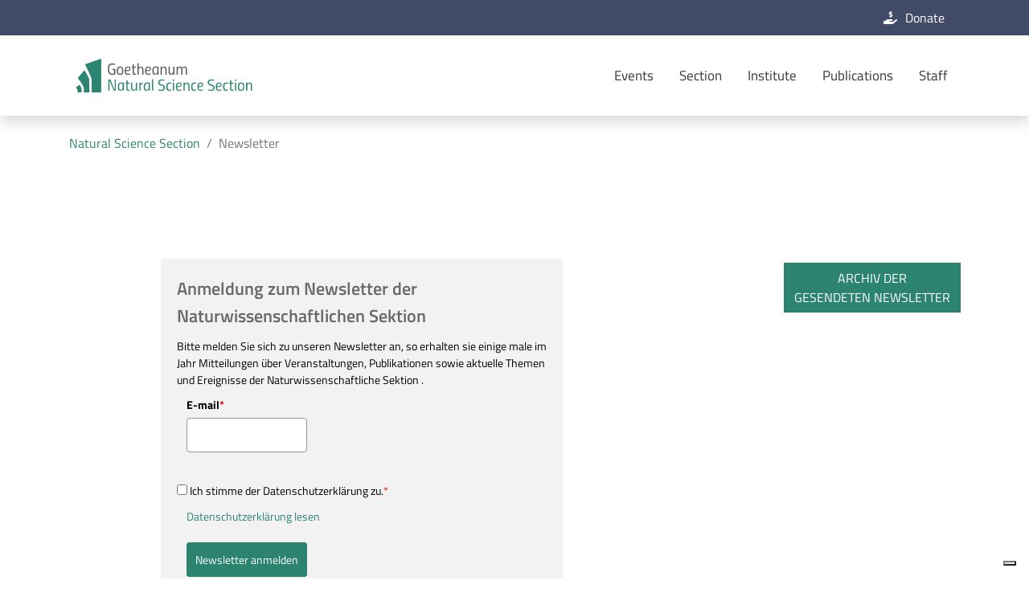

--- FILE ---
content_type: text/html; charset=utf-8
request_url: https://science.goetheanum.org/en/newsletter
body_size: 4201
content:
<!DOCTYPE html><html lang="en_US"><head><meta charset="utf-8"><!-- Installation by PIXELPETER GmbH - www.pixelpeter.ch This website is powered by TYPO3 - inspiring people to share! TYPO3 is a free open source Content Management Framework initially created by Kasper Skaarhoj and licensed under GNU/GPL. TYPO3 is copyright 1998-2026 of Kasper Skaarhoj. Extensions are copyright of their respective owners. Information and contribution at https://typo3.org/ --><link rel="icon" href="/typo3conf/ext/csptheme_goe/Resources/Public/Images/favicon.png" type="image/png"><title>Newsletter </title><meta name="generator" content="TYPO3 CMS"/><meta name="twitter:card" content="summary"/><link rel="stylesheet" href="/typo3temp/assets/compressed/merged-2f2b7f2c9cdd487a40233b4d1dd7f6de-min.css?1768901680" media="all"><meta name="viewport" content="width=device-width, initial-scale=1, shrink-to-fit=no"><meta name="referrer" content="origin-when-cross-origin"><script type="text/javascript"> var _iub = _iub || []; _iub.csConfiguration = {"lang":"en","siteId":1059023,"perPurposeConsent":true,"enableCMP":true,"googleAdditionalConsentMode":true,"consentOnContinuedBrowsing":false,"cookiePolicyId":80681487, "banner":{ "position":"bottom","textColor":"#dadada","backgroundColor":"#888d91","acceptButtonDisplay":true,"acceptButtonColor":"#0073CE","acceptButtonCaptionColor":"white","customizeButtonDisplay":true,"customizeButtonColor":"#212121","customizeButtonCaptionColor":"white","rejectButtonDisplay":true,"rejectButtonColor":"#0073CE","rejectButtonCaptionColor":"white" }}; </script><script type="text/javascript" src="//cdn.iubenda.com/cs/tcf/stub-v2.js"></script><script type="text/javascript" src="//cdn.iubenda.com/cs/iubenda_cs.js" charset="UTF-8" async></script><link rel="canonical" href="https://science.goetheanum.org/en/newsletter"/></head><body class="goe-default" id="page-top" data-spy="scroll"><div id="section-headerbar" class="section headerbar2"><div class="container"><div class="row"><div class="col-12 my-0"><div class="float-right headerbar2-language"><div class="dropdown-menu"><div class="language"><a href="/newsletter" hreflang="de_DE" title="Deutsch" class="float-left"><span>DE</span></a></div></div></div><div class="float-left float-sm-right"><a class="float-left headerbar2-links" href="/en/donate"><i class="icon-hand-holding-usd pr-2"></i>Donate </a></div></div></div></div></div><nav class="navbar pp-nav pp-nav-dropdown shrink navbar-light navbar-dark-transparent navbar-expand-lg shadow" data-toggle="sticky-onscroll"><div class="container"><div class="d-flex flex-grow-1"><a href="/en/" class="navbar-brand d-none d-lg-inline-block"><img class="logo-transparent" src="/fileadmin/_resources/nws/nws_en3.svg" width="110" height="21" alt=""/><img class="logo-default" src="/fileadmin/_resources/nws/nws_desktop_en.svg" width="122" height="30" alt=""/></a><a href="/en/" class="navbar-brand-mobile mx-auto d-lg-none d-inline-block"><img class="logo-transparent" src="/fileadmin/_resources/nws/nws_en3.svg" width="110" height="21" alt=""/><img class="logo-default" src="/fileadmin/_resources/nws/nws_mobil_en.svg" width="94" height="30" alt=""/></a><div class="w-100 text-right d-lg-none"><button class="navbar-toggler collapsed" type="button" data-toggle="collapse" data-target="#simpeldropdown" aria-label="Main navigation"><span></span><span></span><span></span></button></div></div><div class="collapse navbar-collapse flex-grow-1" id="simpeldropdown"><ul class="navbar-nav ml-auto flex-nowrap"><li class="nav-item dropdown"><a class="nav-link dropdown-toggle" href="#" data-toggle="dropdown" aria-haspopup="true" aria-expanded="false">Events</a><ul class="dropdown-menu slideIn fade"><li><a href="/en/veranstaltungen/veranstaltungskalender" title="Veranstaltungskalender" class="dropdown-item">Veranstaltungskalender</a></li><li><a href="/en/events/research-colloquia" target="https://science.goetheanum.org/veranstaltungen/meditationswochenende" title="Research colloquia" class="dropdown-item">Research colloquia</a></li><li><a href="/en/conferences-colloquia/translate-to-en-externe-veranstaltungen" title="External events" class="dropdown-item">External events</a></li><li><a href="/en/events/events-archive" title="Events archive" class="dropdown-item">Events archive</a></li><li class="dropdown-divider"></li><li><a href="/en/events/summer-university" title="Summer University" class="dropdown-item">Summer University</a></li><li><a href="/en/events/studies" title="Studies" class="dropdown-item">Studies</a></li><li><a href="/en/events/individual-projects" title="Individual Projects" class="dropdown-item">Individual Projects</a></li></ul></li><li class="nav-item dropdown"><a class="nav-link dropdown-toggle" href="#" data-toggle="dropdown" aria-haspopup="true" aria-expanded="false">Section</a><ul class="dropdown-menu slideIn fade"><li><a href="/en/section/natural-science-section" title="Natural Science Section" class="dropdown-item">Natural Science Section</a></li><li><a href="/en/section/international-groups" title="International Groups" class="dropdown-item">International Groups</a></li><li class="dropdown-divider"></li><li><a href="https://www.sektion-landwirtschaft.org/en/" title="Section for Agriculture" class="dropdown-item">Section for Agriculture</a></li><li><a href="https://www.goetheanum.org/en/" title="Goetheanum" class="dropdown-item">Goetheanum</a></li></ul></li><li class="nav-item dropdown"><a class="nav-link dropdown-toggle" href="#" data-toggle="dropdown" aria-haspopup="true" aria-expanded="false">Institute</a><ul class="dropdown-menu slideIn fade"><li><a href="/en/institute/the-research-institute" title="The Research Institute" class="dropdown-item">The Research Institute</a></li><li><a href="/en/institute/featured-topics" title="Featured Topics" class="dropdown-item">Featured Topics</a></li><li><a href="/en/institute/projects-1" title="Current Research Projects" class="dropdown-item">Current Research Projects</a></li><li><a href="/en/institute/other-research-facilities" title="Other Research Facilities" class="dropdown-item">Other Research Facilities</a></li><li><a href="/en/kristallisationslabor" title="Ehemaliges Kristallisationslabor" class="dropdown-item">Ehemaliges Kristallisationslabor</a></li></ul></li><li class="nav-item dropdown"><a class="nav-link dropdown-toggle" href="#" data-toggle="dropdown" aria-haspopup="true" aria-expanded="false">Publications</a><ul class="dropdown-menu slideIn fade"><li><a href="/en/research/periodicals" title="Periodicals" class="dropdown-item">Periodicals</a></li><li><a href="/en/research/published-books" title="Published books" class="dropdown-item">Published books</a></li><li><a href="/en/forschung/eine-bibliographie" title="eine Bibliographie" class="dropdown-item">eine Bibliographie</a></li><li><a href="/en/research/list-of-publications" title="List of publications" class="dropdown-item">List of publications</a></li><li><a href="/en/research/downloads" title="Downloads" class="dropdown-item">Downloads</a></li></ul></li><li class="nav-item"><a href="/en/staff" title="Staff" class="nav-link">Staff</a></li></ul></div></div></nav><!--TYPO3SEARCH_begin--><div class="section-breadcrumb"><div class="container breadcrumb-menu"><div class="row"><nav aria-label="breadcrumb"><ol class="breadcrumb"><li class="breadcrumb-item"><a href="/en/">Natural Science Section</a></li><li class="breadcrumb-item active">Newsletter</li></ol></nav></div></div></div><div class="section container-autoheight"><div class="container"><div class="row"><div class="col-12"><div id="c75028" class="row row-col-6-6 pp-grid-spacing- "><div class="col-12 col-md-8 col1"><div id="c75021" class="frame frame-default frame-type-html frame-layout-0"><div class="_form_71"></div><script src="https://goetheanum.activehosted.com/f/embed.php?id=71" charset="utf-8"></script></div></div><div class="col-12 col-md-4 col2"><div id="c75030" class="csp-buttongroup csp-buttongroup-75030 "><div class="col-12 mx-0 px-0"><div class="btn-items text-right"><a href="https://science.goetheanum.org/forschung/periodika#c83984" title="Archiv gesendeter Newsletter" target="_blank" class="btn btn-primary"> Archiv der <br>gesendeten Newsletter </a></div></div></div></div></div></div></div></div></div><!--TYPO3SEARCH_end--><footer class="footer"><div class="footerContent"><div class="container"><div id="c67474" class="row row-col-4-4-4 pp-grid-spacing- "><div class="col-12 col-md-6 col1"><div id="c13928" class="frame frame-default frame-type-textmedia frame-layout-0"><div class="ce-textpic ce-center ce-below"><div class="ce-bodytext"><h3>Forschungsinstitut am Goetheanum</h3><p>Hügelweg 59<br> 4143 Dornach/Schweiz<br> Tel. +41 61 7064-210<br> Fax +41 61 7064-215<br><a href="#" data-mailto-token="ocknvq,uekgpegBiqgvjgcpwo0ej" data-mailto-vector="2">science<span class="hide-email">noSpam</span>@goetheanum.ch</a></p></div></div></div></div><div class="col-12 col-md-3 col2"></div><div class="col-12 col-md-3 col3"><div id="c67475" class="frame frame-default frame-type-menu_subpages frame-layout-0"><ul class="ce-menu ce-menu-0"><li><a href="/en/newsletter" title="Newsletter"><span>Newsletter</span></a></li><li><a href="/en/donate" title="Donate"><span>Donate</span></a></li><li><a href="/en/footermenu/sitemap" title="Sitemap"><span>Sitemap</span></a></li><li><a href="/en/footermenu/contact" title="Contact"><span>Contact</span></a></li></ul></div></div></div></div></div><div class="impressumbar"><div class="container"><div class="row"><div class="col-xs-12 col-sm-8"><div id="c46806" class="frame frame-default frame-type-textpic frame-layout-0"><div class="ce-textpic ce-right ce-intext"><div class="ce-bodytext"><p>© Copyright 2025 Allgemeine Anthroposophische Gesellschaft.&nbsp;Alle Rechte vorbehalten.</p></div></div></div></div><div class="col-xs-12 col-sm-4"><p class="float-right"><a href="//www.iubenda.com/privacy-policy/80681487" class="iubenda-nostyle no-brand iubenda-embed" title="Privacy Policy">Privacy Policy</a><script> (function (w,d) {var loader = function () {var s = d.createElement("script"), tag = d.getElementsByTagName("script")[0]; s.src = "//cdn.iubenda.com/iubenda.js"; tag.parentNode.insertBefore(s,tag);}; if(w.addEventListener){w.addEventListener("load", loader, false);}else if(w.attachEvent){w.attachEvent("onload", loader);}else{w.onload = loader;}})(window, document); </script><a class="ml-3" data-toggle="modal" data-target="#imprint"> Imprint </a></p></div></div></div></div><div class="modal fade" id="imprint" tabindex="-1" role="dialog" aria-labelledby="imprint" aria-hidden="true"><div class="modal-dialog modal-xl" role="document"><div class="modal-content"><div class="modal-header"><button type="button" class="close" data-dismiss="modal" aria-label="Close"><span aria-hidden="true">&times;</span></button></div><div class="modal-body"><div id="ce56622" class="section container-autoheight jumplink- " style="" data-alpha="" data-cssattribut="background-color"><a class="anchor" id="c56622"></a><div class="container"><div id="c56623" class="row row-col-6-6 pp-grid-spacing- "><div class="col-12 col-md-6 col1"><div id="c56621" class="frame frame-default frame-type-textmedia frame-layout-0"><header><h2 class=""> Impressum </h2></header><div class="ce-textpic ce-center ce-above"><div class="ce-bodytext"><p><strong>Allgemeine Anthroposophische Gesellschaft</strong></p><p>Rüttiweg 45<br> 4143 Dornach/Schweiz<br> Tel. +41 61 706 42 42<br> Fax +41 61 706 43 14<br><a href="#" data-mailto-token="ocknvq,ugmtgvctkcvBiqgvjgcpwo0ej" data-mailto-vector="2">sekretariat<span class="hide-email">noSpam</span>@goetheanum.ch</a><br> UID: CHE-103.601.774</p><p><strong>Konzeption, Design und technische Umsetzung sowie Betreuung und Hosting</strong><br> PIXELPETER GmbH<br> Rüttiweg 56<br> 4143 Dornach/Schweiz<br><a href="http://www.pixelpeter.ch" target="_self">www.pixelpeter.ch</a></p></div></div></div></div><div class="col-12 col-md-6 col2"></div></div></div></div><div class="text-center"><button type="button" class="btn btn-secondary" data-dismiss="modal"> Close </button></div></div></div></div></div></footer><div class="modal fade pp-modal-video" id="iFrameGlobalModal" tabindex="-1" role="dialog" aria-hidden="true"><div class="modal-dialog modal-xl" role="document"><div class="modal-content"><div class="modal-body"><button type="button" class="close" data-dismiss="modal" aria-label="Close"><span aria-hidden="true">&times;</span></button><div class="embed-responsive embed-responsive-16by9"><div class="embed-responsive-item" id="iFrameGlobalModalContent"></div></div></div></div></div></div><script> var _paq = window._paq || []; /* tracker methods like "setCustomDimension" should be called before "trackPageView" */ _paq.push(['trackPageView']); _paq.push(['enableLinkTracking']); (function() { var u="https://statistik.goetheanum.org/"; _paq.push(['setTrackerUrl', u+'matomo.php']); _paq.push(['setSiteId', '3']); var d=document, g=d.createElement('script'), s=d.getElementsByTagName('script')[0]; g.type='text/javascript'; g.async=true; g.defer=true; g.src=u+'matomo.js'; s.parentNode.insertBefore(g,s); })(); </script><script id="powermail_conditions_container" data-condition-uri="https://science.goetheanum.org/en/newsletter?type=3132"></script><script src="/typo3temp/assets/compressed/merged-0ac21f178995a5c16f65c37c9000185f-min.js?1768901680"></script><script src="/typo3temp/assets/compressed/merged-a8b0382f1ec9004759679b0bf637f8bf-min.js?1768901680"></script><script src="/typo3temp/assets/compressed/Form.min-min.js?1768901680" defer="defer"></script><script src="/typo3temp/assets/compressed/PowermailCondition.min-min.js?1768901680" defer="defer"></script><script async="async" src="/typo3temp/assets/compressed/cfd16b174d7f7b046e20adbc2e0a1094-min.js?1768901680"></script></body></html>

--- FILE ---
content_type: text/css; charset=utf-8
request_url: https://science.goetheanum.org/typo3temp/assets/compressed/merged-2f2b7f2c9cdd487a40233b4d1dd7f6de-min.css?1768901680
body_size: 34867
content:
@charset "UTF-8";.ce-align-left{text-align:left}.ce-align-center{text-align:center}.ce-align-right{text-align:right}.ce-table td,.ce-table th{vertical-align:top}.ce-textpic,.ce-image,.ce-nowrap .ce-bodytext,.ce-gallery,.ce-row,.ce-uploads li,.ce-uploads div{overflow:hidden}.ce-left .ce-gallery,.ce-column{float:left}.ce-center .ce-outer{position:relative;float:right;right:50%}.ce-center .ce-inner{position:relative;float:right;right:-50%}.ce-right .ce-gallery{float:right}.ce-gallery figure{display:table;margin:0}.ce-gallery figcaption{display:table-caption;caption-side:bottom}.ce-gallery img{display:block}.ce-gallery iframe{border-width:0}.ce-border img,.ce-border iframe{border:1px solid #828282;padding:0}.ce-intext.ce-right .ce-gallery,.ce-intext.ce-left .ce-gallery,.ce-above .ce-gallery{margin-bottom:10px}.ce-image .ce-gallery{margin-bottom:0}.ce-intext.ce-right .ce-gallery{margin-left:10px}.ce-intext.ce-left .ce-gallery{margin-right:10px}.ce-below .ce-gallery{margin-top:10px}.ce-column{margin-right:10px}.ce-column:last-child{margin-right:0}.ce-row{margin-bottom:10px}.ce-row:last-child{margin-bottom:0}.ce-above .ce-bodytext{clear:both}.ce-intext.ce-left ol,.ce-intext.ce-left ul{padding-left:40px;overflow:auto}.ce-headline-left{text-align:left}.ce-headline-center{text-align:center}.ce-headline-right{text-align:right}.ce-uploads{margin:0;padding:0}.ce-uploads li{list-style:none outside none;margin:1em 0}.ce-uploads img{float:left;padding-right:1em;vertical-align:top}.ce-uploads span{display:block}.ce-table{width:100%;max-width:100%}.ce-table th,.ce-table td{padding:.5em .75em;vertical-align:top}.ce-table thead th{border-bottom:2px solid #dadada}.ce-table th,.ce-table td{border-top:1px solid #dadada}.ce-table-striped tbody tr:nth-of-type(odd){background-color:rgb(0 0 0 / .05)}.ce-table-bordered th,.ce-table-bordered td{border:1px solid #dadada}.frame-space-before-extra-small{margin-top:1em}.frame-space-before-small{margin-top:2em}.frame-space-before-medium{margin-top:3em}.frame-space-before-large{margin-top:4em}.frame-space-before-extra-large{margin-top:5em}.frame-space-after-extra-small{margin-bottom:1em}.frame-space-after-small{margin-bottom:2em}.frame-space-after-medium{margin-bottom:3em}.frame-space-after-large{margin-bottom:4em}.frame-space-after-extra-large{margin-bottom:5em}.frame-ruler-before:before{content:'';display:block;border-top:1px solid rgb(0 0 0 / .25);margin-bottom:2em}.frame-ruler-after:after{content:'';display:block;border-bottom:1px solid rgb(0 0 0 / .25);margin-top:2em}.frame-indent{margin-left:15%;margin-right:15%}.frame-indent-left{margin-left:33%}.frame-indent-right{margin-right:33%}.tx-srmkbibliographie .news-card-image{overflow:visible}.tx-srmkbibliographie .news-card-image img{height:100%;width:auto}.bibliographie-searchform .btn{border-width:0!important}.tx-powermail .powermail_fieldset .powermail-errors-list{display:none;margin:5px 0 20px 0;padding:0;list-style-type:none;background-color:#F2DEDE;border:1px solid #EBCCD1;width:100%;float:right;clear:left}.tx-powermail .powermail_fieldset .powermail-errors-list.filled{display:block}.tx-powermail .powermail_fieldset .powermail-errors-list>li{color:#A94442;padding:5px 10px}.tx-powermail .powermail_fieldset .powermail_field_error,.tx-powermail .powermail_fieldset div.error{background-color:#EBCCD1;color:#A94442}.tx-powermail .powermail_fieldset .powermail_field_error_container .powermail-errors-list{width:100%;margin-bottom:0;background-color:#EBCCD1;border:none}.tx-powermail .powermail_fieldset .powermail_field_error_container .powermail-errors-list>li{padding-left:5px}.tx-powermail .powermail_progressbar{width:100%;height:5px;float:right;border:1px solid #EEE;clear:both}.tx-powermail .powermail_progressbar.disable{display:none}.tx-powermail .powermail_progressbar>.powermail_progress{background:#1E5799;width:0%;max-width:100%;-webkit-animation:progress 5s 1 forwards;-moz-animation:progress 5s 1 forwards;-ms-animation:progress 5s 1 forwards;animation:progress 5s 1 forwards}.tx-powermail .powermail_progressbar>.powermail_progress>.powermail_progress_inner{height:5px;width:100%;overflow:hidden;background:url(/typo3conf/ext/powermail/Resources/Public/Image/icon_loading.gif) repeat-x;-moz-opacity:.25;-khtml-opacity:.25;opacity:.25;-ms-filter:progid:DXImageTransform.Microsoft.Alpha(Opacity=25);filter:progid:DXImageTransform.Microsoft.Alpha(opacity=25);filter:alpha(opacity=25)}.tx-powermail ul.powermail_fieldwrap_file_list{background-color:#fff;border:1px solid #bbb;float:right;padding:3px;width:100%;list-style:none;border-radius:4px;margin:0}.tx-powermail ul.powermail_fieldwrap_file_list>li{margin:5px}.tx-powermail ul.powermail_fieldwrap_file_list>li .deleteAllFiles{color:#bbb;cursor:pointer}.tx-powermail ul.powermail_fieldwrap_file_list>li .deleteAllFiles:hover{text-decoration:underline}.tx-powermail .powermail_confirmation .powermail_progressbar{width:100%}.tx-powermail .powermail_message{padding:5px 0 10px 20px;min-height:65px;background-color:#EBCCD1;border:1px solid #A94442;background-position:98% 10px;background-repeat:no-repeat;list-style:circle}.tx-powermail .powermail_message li{padding:5px 50px 0 0;border:none;background:none}.tx-powermail .powermail_message.powermail_message_ok{background-image:url(/typo3conf/ext/powermail/Resources/Public/Image/icon_ok.png);background-color:#CDEACA;border:1px solid #3B7826}.tx-powermail .powermail_message.powermail_message_ok li{color:#3B7826}.tx-powermail .powermail_message.powermail_message_error{background-image:url(/typo3conf/ext/powermail/Resources/Public/Image/icon_error.png)}.tx-powermail .powermail_message.powermail_message_error li{color:#A94442}.tx-powermail .powermail_message.powermail_message_note{background-image:url(/typo3conf/ext/powermail/Resources/Public/Image/icon_ok.png);background-color:#FCF8E3;border:1px solid #FFCA4B}.tx-powermail .powermail_message.powermail_message_note li{color:#FFCA4B}.tx-powermail .powermail_fieldset .powermail_tab_navigation{margin-top:2em}.tx-powermail .powermail_fieldset .powermail_tab_navigation .powermail_tab_navigation_next,.tx-powermail .powermail_fieldset .powermail_tab_navigation .powermail_tab_navigation_previous{background-color:#aaa;display:inline-block;padding:5px 30px;text-decoration:none;color:#fff;border:1px solid #bbb;font-weight:700}.tx-powermail .powermail_fieldset .powermail_tab_navigation .powermail_tab_navigation_next{background-color:#1E5799;float:right}.tx-powermail .powermail_form.nolabel>h3{display:none}.tx-powermail .powermail_fieldset.nolabel>legend{display:none}.tx-powermail .powermail_fieldwrap.nolabel>label{display:none}.tx-powermail .powermail_fieldwrap.nolabel>fieldset>legend{display:none}@-webkit-keyframes progress{from{}to{width:100%}}@-moz-keyframes progress{from{}to{width:100%}}@-ms-keyframes progress{to{width:100%}}@keyframes progress{from{}to{width:100%}}.avg-panel .border{width:100%;height:100%}.avg-panel .border>div{width:100%}#strength{color:#fff;text-shadow:0 0 4px rgb(0 0 0 / .7);font-size:.8em;background-image:url('../../../typo3conf/ext/pxp_memberslogin/Resources/Public/Images/bg_strength_gradient.jpg');background-repeat:no-repeat;background-position:0 0;width:150px;z-index:0;display:none;height:30px;text-align:center}.pos{position:absolute;left:45%;top:10%}.order-stop-txt{display:none}.order-is-stopped .order-form-stopped{display:none}.order-is-stopped .order-stop-txt{display:block}.order-is-stopped .order-ok-txt{display:none}.order-submit{display:none}.order-is-save-able .order-submit{display:block}#avgOrders .px-switch .slider{background-color:#1C5D2B}#avgOrders .px-switch input:checked+.slider{background-color:#991836}.datepicker.datepicker-dropdown{padding-left:15px!important;padding-right:15px!important}.mfp-bottom-bar>.mfp-title b{display:block}.pixelgallery-spacing-0{padding:15px}.pixelgallery-spacing-0 div.pixelgallery-item{padding:0}.pixelgallery-spacing-1{padding:14px}.pixelgallery-spacing-1 div.pixelgallery-item{padding:1px}.pixelgallery-spacing-2{padding:10px}.pixelgallery-spacing-2 div.pixelgallery-item{padding:5px}.pixelgallery-spacing-3{padding:5px}.pixelgallery-spacing-3 div.pixelgallery-item{padding:10px}.pixelgallery-spacing-4{padding:0}.pixelgallery-spacing-4 div.pixelgallery-item{padding:15px}.pixelgallery-spacing-5{margin-left:-25px!important;margin-right:-25px!important}.pixelgallery-spacing-5 div.pixelgallery-item{padding:25px}.pixelgallery-hover img,.pixelgallery-hover a::after{-webkit-transition:all .2s ease;-moz-transition:all .2s ease;-o-transition:all .2s ease;-ms-transition:all .2s ease;transition:all .2s ease}.pixelgallery-hover img{position:relative;z-index:0;transform:scale(1) translateX(0) translateY(0)}.pixelgallery-hover-scale img:hover{z-index:10;-webkit-backface-visibility:hidden;transform:scale(1.15);-webkit-transform:scale(1.15);box-shadow:0 0 10px rgb(0 0 0 / .15)}.pixelgallery-hover-overlay a{position:relative;display:inline-block}.pixelgallery-hover-overlay a::after{opacity:0;content:" ";position:absolute;top:0;left:0;right:0;bottom:0;background-color:rgb(255 255 255 / .5);background-image:url('../../../typo3conf/ext/pixelgallery/Resources/Public/Icons/expand-arrows.svg');background-position:center;background-repeat:no-repeat;background-size:40px}.pixelgallery-hover-overlay a:hover::after{opacity:1}@media (min-width:768px) and (max-width:991.98px){.col-md-24{flex-basis:20%!important;max-width:20%!important}}@media (min-width:992px) and (max-width:1199.98px){.col-lg-24{flex-basis:20%!important;max-width:20%!important}}@media (min-width:1200px){.col-xl-24{flex-basis:20%!important;max-width:20%!important}}:root{--blue:#007bff;--indigo:#6610f2;--purple:#6f42c1;--pink:#e83e8c;--red:#dc3545;--orange:#fd7e14;--yellow:#ffc107;--green:#28a745;--teal:#20c997;--cyan:#17a2b8;--white:#fff;--gray:#6c757d;--gray-dark:#343a40;--primary:#2C8470;--secondary:#332872;--success:#AE5C95;--info:#2896D4;--warning:#B12A84;--danger:#5A53A1;--light:#EEEEEE;--dark:#383636;--grey:#69686A;--lightgrey:#CCCCCE;--breakpoint-xs:0;--breakpoint-sm:576px;--breakpoint-md:768px;--breakpoint-lg:992px;--breakpoint-xl:1200px;--font-family-sans-serif:"Titillium", "Helvetica Neue", Arial, Tahoma, sans-serif;--font-family-monospace:SFMono-Regular, Menlo, Monaco, Consolas, "Liberation Mono", "Courier New", monospace}*,*::before,*::after{box-sizing:border-box}html{font-family:sans-serif;line-height:1.15;-webkit-text-size-adjust:100%;-webkit-tap-highlight-color:#fff0}article,aside,figcaption,figure,footer,header,hgroup,main,nav,section{display:block}body{margin:0;font-family:"Titillium","Helvetica Neue",Arial,Tahoma,sans-serif;font-size:1rem;font-weight:400;line-height:1.5;color:#212529;text-align:left;background-color:#fff}[tabindex="-1"]:focus{outline:0!important}hr{box-sizing:content-box;height:0;overflow:visible}h1,h2,h3,h4,h5,h6{margin-top:0;margin-bottom:.5rem}p{margin-top:0;margin-bottom:1rem}abbr[title],abbr[data-original-title]{text-decoration:underline;text-decoration:underline dotted;cursor:help;border-bottom:0;text-decoration-skip-ink:none}address{margin-bottom:1rem;font-style:normal;line-height:inherit}ol,ul,dl{margin-top:0;margin-bottom:1rem}ol ol,ul ul,ol ul,ul ol{margin-bottom:0}dt{font-weight:700}dd{margin-bottom:.5rem;margin-left:0}blockquote{margin:0 0 1rem}b,strong{font-weight:bolder}small{font-size:80%}sub,sup{position:relative;font-size:75%;line-height:0;vertical-align:baseline}sub{bottom:-.25em}sup{top:-.5em}a{color:#2C8470;text-decoration:none;background-color:#fff0}a:hover{color:#194b3f;text-decoration:underline}a:not([href]):not([tabindex]){color:inherit;text-decoration:none}a:not([href]):not([tabindex]):hover,a:not([href]):not([tabindex]):focus{color:inherit;text-decoration:none}a:not([href]):not([tabindex]):focus{outline:0}pre,code,kbd,samp{font-family:SFMono-Regular,Menlo,Monaco,Consolas,"Liberation Mono","Courier New",monospace;font-size:1em}pre{margin-top:0;margin-bottom:1rem;overflow:auto}figure{margin:0 0 1rem}img{vertical-align:middle;border-style:none}svg{overflow:hidden;vertical-align:middle}table{border-collapse:collapse}caption{padding-top:.75rem;padding-bottom:.75rem;color:#6c757d;text-align:left;caption-side:bottom}th{text-align:inherit}label{display:inline-block;margin-bottom:.5rem}button{border-radius:0}button:focus{outline:1px dotted;outline:5px auto -webkit-focus-ring-color}input,button,select,optgroup,textarea{margin:0;font-family:inherit;font-size:inherit;line-height:inherit}button,input{overflow:visible}button,select{text-transform:none}select{word-wrap:normal}button,[type="button"],[type="reset"],[type="submit"]{-webkit-appearance:button}button:not(:disabled),[type="button"]:not(:disabled),[type="reset"]:not(:disabled),[type="submit"]:not(:disabled){cursor:pointer}button::-moz-focus-inner,[type="button"]::-moz-focus-inner,[type="reset"]::-moz-focus-inner,[type="submit"]::-moz-focus-inner{padding:0;border-style:none}input[type="radio"],input[type="checkbox"]{box-sizing:border-box;padding:0}input[type="date"],input[type="time"],input[type="datetime-local"],input[type="month"]{-webkit-appearance:listbox}textarea{overflow:auto;resize:vertical}fieldset{min-width:0;padding:0;margin:0;border:0}legend{display:block;width:100%;max-width:100%;padding:0;margin-bottom:.5rem;font-size:1.5rem;line-height:inherit;color:inherit;white-space:normal}progress{vertical-align:baseline}[type="number"]::-webkit-inner-spin-button,[type="number"]::-webkit-outer-spin-button{height:auto}[type="search"]{outline-offset:-2px;-webkit-appearance:none}[type="search"]::-webkit-search-decoration{-webkit-appearance:none}::-webkit-file-upload-button{font:inherit;-webkit-appearance:button}output{display:inline-block}summary{display:list-item;cursor:pointer}template{display:none}[hidden]{display:none!important}h1,h2,h3,h4,h5,h6,.h1,.h2,.h3,.h4,.h5,.h6{margin-bottom:.5rem;font-weight:500;line-height:1.2}h1,.h1{font-size:2.5rem}h2,.h2{font-size:2rem}h3,.h3{font-size:1.75rem}h4,.h4{font-size:1.5rem}h5,.h5{font-size:1.25rem}h6,.h6{font-size:1rem}.lead{font-size:1.25rem;font-weight:300}.display-1{font-size:6rem;font-weight:300;line-height:1.2}.display-2{font-size:5.5rem;font-weight:300;line-height:1.2}.display-3{font-size:4.5rem;font-weight:300;line-height:1.2}.display-4{font-size:3.5rem;font-weight:300;line-height:1.2}hr{margin-top:1rem;margin-bottom:1rem;border:0;border-top:1px solid rgb(0 0 0 / .1)}small,.small{font-size:80%;font-weight:400}mark,.mark{padding:.2em;background-color:#fcf8e3}.list-unstyled{padding-left:0;list-style:none}.list-inline{padding-left:0;list-style:none}.list-inline-item{display:inline-block}.list-inline-item:not(:last-child){margin-right:.5rem}.initialism{font-size:90%;text-transform:uppercase}.blockquote{margin-bottom:1rem;font-size:1.25rem}.blockquote-footer{display:block;font-size:80%;color:#6c757d}.blockquote-footer::before{content:"— "}.img-fluid{max-width:100%;height:auto}.img-thumbnail{padding:.25rem;background-color:#fff;border:1px solid #dee2e6;border-radius:.25rem;max-width:100%;height:auto}.figure{display:inline-block}.figure-img{margin-bottom:.5rem;line-height:1}.figure-caption{font-size:90%;color:#6c757d}.container{width:100%;padding-right:15px;padding-left:15px;margin-right:auto;margin-left:auto}@media (min-width:576px){.container{max-width:540px}}@media (min-width:768px){.container{max-width:720px}}@media (min-width:992px){.container{max-width:960px}}@media (min-width:1200px){.container{max-width:1140px}}.container-fluid{width:100%;padding-right:15px;padding-left:15px;margin-right:auto;margin-left:auto}.row{display:flex;flex-wrap:wrap;margin-right:-15px;margin-left:-15px}.no-gutters{margin-right:0;margin-left:0}.no-gutters>.col,.no-gutters>[class*="col-"]{padding-right:0;padding-left:0}.col-1,.col-2,.col-3,.col-4,.col-5,.col-6,.col-7,.col-8,.col-9,.col-10,.col-11,.col-12,.col,.col-auto,.col-sm-1,.col-sm-2,.col-sm-3,.col-sm-4,.col-sm-5,.col-sm-6,.col-sm-7,.col-sm-8,.col-sm-9,.col-sm-10,.col-sm-11,.col-sm-12,.col-sm,.col-sm-auto,.col-md-1,.col-md-2,.col-md-3,.col-md-4,.col-md-5,.col-md-6,.col-md-7,.col-md-8,.col-md-9,.col-md-10,.col-md-11,.col-md-12,.col-md,.col-md-auto,.col-lg-1,.col-lg-2,.col-lg-3,.col-lg-4,.col-lg-5,.col-lg-6,.col-lg-7,.col-lg-8,.col-lg-9,.col-lg-10,.col-lg-11,.col-lg-12,.col-lg,.col-lg-auto,.col-xl-1,.col-xl-2,.col-xl-3,.col-xl-4,.col-xl-5,.col-xl-6,.col-xl-7,.col-xl-8,.col-xl-9,.col-xl-10,.col-xl-11,.col-xl-12,.col-xl,.col-xl-auto{position:relative;width:100%;padding-right:15px;padding-left:15px}.col{flex-basis:0%;flex-grow:1;max-width:100%}.col-auto{flex:0 0 auto;width:auto;max-width:100%}.col-1{flex:0 0 8.3333333333%;max-width:8.3333333333%}.col-2{flex:0 0 16.6666666667%;max-width:16.6666666667%}.col-3{flex:0 0 25%;max-width:25%}.col-4{flex:0 0 33.3333333333%;max-width:33.3333333333%}.col-5{flex:0 0 41.6666666667%;max-width:41.6666666667%}.col-6{flex:0 0 50%;max-width:50%}.col-7{flex:0 0 58.3333333333%;max-width:58.3333333333%}.col-8{flex:0 0 66.6666666667%;max-width:66.6666666667%}.col-9{flex:0 0 75%;max-width:75%}.col-10{flex:0 0 83.3333333333%;max-width:83.3333333333%}.col-11{flex:0 0 91.6666666667%;max-width:91.6666666667%}.col-12{flex:0 0 100%;max-width:100%}.order-first{order:-1}.order-last{order:13}.order-0{order:0}.order-1{order:1}.order-2{order:2}.order-3{order:3}.order-4{order:4}.order-5{order:5}.order-6{order:6}.order-7{order:7}.order-8{order:8}.order-9{order:9}.order-10{order:10}.order-11{order:11}.order-12{order:12}.offset-1{margin-left:8.3333333333%}.offset-2{margin-left:16.6666666667%}.offset-3{margin-left:25%}.offset-4{margin-left:33.3333333333%}.offset-5{margin-left:41.6666666667%}.offset-6{margin-left:50%}.offset-7{margin-left:58.3333333333%}.offset-8{margin-left:66.6666666667%}.offset-9{margin-left:75%}.offset-10{margin-left:83.3333333333%}.offset-11{margin-left:91.6666666667%}@media (min-width:576px){.col-sm{flex-basis:0%;flex-grow:1;max-width:100%}.col-sm-auto{flex:0 0 auto;width:auto;max-width:100%}.col-sm-1{flex:0 0 8.3333333333%;max-width:8.3333333333%}.col-sm-2{flex:0 0 16.6666666667%;max-width:16.6666666667%}.col-sm-3{flex:0 0 25%;max-width:25%}.col-sm-4{flex:0 0 33.3333333333%;max-width:33.3333333333%}.col-sm-5{flex:0 0 41.6666666667%;max-width:41.6666666667%}.col-sm-6{flex:0 0 50%;max-width:50%}.col-sm-7{flex:0 0 58.3333333333%;max-width:58.3333333333%}.col-sm-8{flex:0 0 66.6666666667%;max-width:66.6666666667%}.col-sm-9{flex:0 0 75%;max-width:75%}.col-sm-10{flex:0 0 83.3333333333%;max-width:83.3333333333%}.col-sm-11{flex:0 0 91.6666666667%;max-width:91.6666666667%}.col-sm-12{flex:0 0 100%;max-width:100%}.order-sm-first{order:-1}.order-sm-last{order:13}.order-sm-0{order:0}.order-sm-1{order:1}.order-sm-2{order:2}.order-sm-3{order:3}.order-sm-4{order:4}.order-sm-5{order:5}.order-sm-6{order:6}.order-sm-7{order:7}.order-sm-8{order:8}.order-sm-9{order:9}.order-sm-10{order:10}.order-sm-11{order:11}.order-sm-12{order:12}.offset-sm-0{margin-left:0}.offset-sm-1{margin-left:8.3333333333%}.offset-sm-2{margin-left:16.6666666667%}.offset-sm-3{margin-left:25%}.offset-sm-4{margin-left:33.3333333333%}.offset-sm-5{margin-left:41.6666666667%}.offset-sm-6{margin-left:50%}.offset-sm-7{margin-left:58.3333333333%}.offset-sm-8{margin-left:66.6666666667%}.offset-sm-9{margin-left:75%}.offset-sm-10{margin-left:83.3333333333%}.offset-sm-11{margin-left:91.6666666667%}}@media (min-width:768px){.col-md{flex-basis:0%;flex-grow:1;max-width:100%}.col-md-auto{flex:0 0 auto;width:auto;max-width:100%}.col-md-1{flex:0 0 8.3333333333%;max-width:8.3333333333%}.col-md-2{flex:0 0 16.6666666667%;max-width:16.6666666667%}.col-md-3{flex:0 0 25%;max-width:25%}.col-md-4{flex:0 0 33.3333333333%;max-width:33.3333333333%}.col-md-5{flex:0 0 41.6666666667%;max-width:41.6666666667%}.col-md-6{flex:0 0 50%;max-width:50%}.col-md-7{flex:0 0 58.3333333333%;max-width:58.3333333333%}.col-md-8{flex:0 0 66.6666666667%;max-width:66.6666666667%}.col-md-9{flex:0 0 75%;max-width:75%}.col-md-10{flex:0 0 83.3333333333%;max-width:83.3333333333%}.col-md-11{flex:0 0 91.6666666667%;max-width:91.6666666667%}.col-md-12{flex:0 0 100%;max-width:100%}.order-md-first{order:-1}.order-md-last{order:13}.order-md-0{order:0}.order-md-1{order:1}.order-md-2{order:2}.order-md-3{order:3}.order-md-4{order:4}.order-md-5{order:5}.order-md-6{order:6}.order-md-7{order:7}.order-md-8{order:8}.order-md-9{order:9}.order-md-10{order:10}.order-md-11{order:11}.order-md-12{order:12}.offset-md-0{margin-left:0}.offset-md-1{margin-left:8.3333333333%}.offset-md-2{margin-left:16.6666666667%}.offset-md-3{margin-left:25%}.offset-md-4{margin-left:33.3333333333%}.offset-md-5{margin-left:41.6666666667%}.offset-md-6{margin-left:50%}.offset-md-7{margin-left:58.3333333333%}.offset-md-8{margin-left:66.6666666667%}.offset-md-9{margin-left:75%}.offset-md-10{margin-left:83.3333333333%}.offset-md-11{margin-left:91.6666666667%}}@media (min-width:992px){.col-lg{flex-basis:0%;flex-grow:1;max-width:100%}.col-lg-auto{flex:0 0 auto;width:auto;max-width:100%}.col-lg-1{flex:0 0 8.3333333333%;max-width:8.3333333333%}.col-lg-2{flex:0 0 16.6666666667%;max-width:16.6666666667%}.col-lg-3{flex:0 0 25%;max-width:25%}.col-lg-4{flex:0 0 33.3333333333%;max-width:33.3333333333%}.col-lg-5{flex:0 0 41.6666666667%;max-width:41.6666666667%}.col-lg-6{flex:0 0 50%;max-width:50%}.col-lg-7{flex:0 0 58.3333333333%;max-width:58.3333333333%}.col-lg-8{flex:0 0 66.6666666667%;max-width:66.6666666667%}.col-lg-9{flex:0 0 75%;max-width:75%}.col-lg-10{flex:0 0 83.3333333333%;max-width:83.3333333333%}.col-lg-11{flex:0 0 91.6666666667%;max-width:91.6666666667%}.col-lg-12{flex:0 0 100%;max-width:100%}.order-lg-first{order:-1}.order-lg-last{order:13}.order-lg-0{order:0}.order-lg-1{order:1}.order-lg-2{order:2}.order-lg-3{order:3}.order-lg-4{order:4}.order-lg-5{order:5}.order-lg-6{order:6}.order-lg-7{order:7}.order-lg-8{order:8}.order-lg-9{order:9}.order-lg-10{order:10}.order-lg-11{order:11}.order-lg-12{order:12}.offset-lg-0{margin-left:0}.offset-lg-1{margin-left:8.3333333333%}.offset-lg-2{margin-left:16.6666666667%}.offset-lg-3{margin-left:25%}.offset-lg-4{margin-left:33.3333333333%}.offset-lg-5{margin-left:41.6666666667%}.offset-lg-6{margin-left:50%}.offset-lg-7{margin-left:58.3333333333%}.offset-lg-8{margin-left:66.6666666667%}.offset-lg-9{margin-left:75%}.offset-lg-10{margin-left:83.3333333333%}.offset-lg-11{margin-left:91.6666666667%}}@media (min-width:1200px){.col-xl{flex-basis:0%;flex-grow:1;max-width:100%}.col-xl-auto{flex:0 0 auto;width:auto;max-width:100%}.col-xl-1{flex:0 0 8.3333333333%;max-width:8.3333333333%}.col-xl-2{flex:0 0 16.6666666667%;max-width:16.6666666667%}.col-xl-3{flex:0 0 25%;max-width:25%}.col-xl-4{flex:0 0 33.3333333333%;max-width:33.3333333333%}.col-xl-5{flex:0 0 41.6666666667%;max-width:41.6666666667%}.col-xl-6{flex:0 0 50%;max-width:50%}.col-xl-7{flex:0 0 58.3333333333%;max-width:58.3333333333%}.col-xl-8{flex:0 0 66.6666666667%;max-width:66.6666666667%}.col-xl-9{flex:0 0 75%;max-width:75%}.col-xl-10{flex:0 0 83.3333333333%;max-width:83.3333333333%}.col-xl-11{flex:0 0 91.6666666667%;max-width:91.6666666667%}.col-xl-12{flex:0 0 100%;max-width:100%}.order-xl-first{order:-1}.order-xl-last{order:13}.order-xl-0{order:0}.order-xl-1{order:1}.order-xl-2{order:2}.order-xl-3{order:3}.order-xl-4{order:4}.order-xl-5{order:5}.order-xl-6{order:6}.order-xl-7{order:7}.order-xl-8{order:8}.order-xl-9{order:9}.order-xl-10{order:10}.order-xl-11{order:11}.order-xl-12{order:12}.offset-xl-0{margin-left:0}.offset-xl-1{margin-left:8.3333333333%}.offset-xl-2{margin-left:16.6666666667%}.offset-xl-3{margin-left:25%}.offset-xl-4{margin-left:33.3333333333%}.offset-xl-5{margin-left:41.6666666667%}.offset-xl-6{margin-left:50%}.offset-xl-7{margin-left:58.3333333333%}.offset-xl-8{margin-left:66.6666666667%}.offset-xl-9{margin-left:75%}.offset-xl-10{margin-left:83.3333333333%}.offset-xl-11{margin-left:91.6666666667%}}.table{width:100%;margin-bottom:1rem;color:#212529}.table th,.table td{padding:.75rem;vertical-align:top;border-top:1px solid #dee2e6}.table thead th{vertical-align:bottom;border-bottom:2px solid #dee2e6}.table tbody+tbody{border-top:2px solid #dee2e6}.table-sm th,.table-sm td{padding:.3rem}.table-bordered{border:1px solid #dee2e6}.table-bordered th,.table-bordered td{border:1px solid #dee2e6}.table-bordered thead th,.table-bordered thead td{border-bottom-width:2px}.table-borderless th,.table-borderless td,.table-borderless thead th,.table-borderless tbody+tbody{border:0}.table-striped tbody tr:nth-of-type(odd){background-color:rgb(0 0 0 / .05)}.table-hover tbody tr:hover{color:#212529;background-color:rgb(0 0 0 / .075)}.table-primary,.table-primary>th,.table-primary>td{background-color:#c4ddd7}.table-primary th,.table-primary td,.table-primary thead th,.table-primary tbody+tbody{border-color:#91bfb5}.table-hover .table-primary:hover{background-color:#b4d4cc}.table-hover .table-primary:hover>td,.table-hover .table-primary:hover>th{background-color:#b4d4cc}.table-secondary,.table-secondary>th,.table-secondary>td{background-color:#c6c3d8}.table-secondary th,.table-secondary td,.table-secondary thead th,.table-secondary tbody+tbody{border-color:#958fb6}.table-hover .table-secondary:hover{background-color:#b7b4ce}.table-hover .table-secondary:hover>td,.table-hover .table-secondary:hover>th{background-color:#b7b4ce}.table-success,.table-success>th,.table-success>td{background-color:#e8d1e1}.table-success th,.table-success td,.table-success thead th,.table-success tbody+tbody{border-color:#d5aac8}.table-hover .table-success:hover{background-color:#e0c0d6}.table-hover .table-success:hover>td,.table-hover .table-success:hover>th{background-color:#e0c0d6}.table-info,.table-info>th,.table-info>td{background-color:#c3e2f3}.table-info th,.table-info td,.table-info thead th,.table-info tbody+tbody{border-color:#8fc8e9}.table-hover .table-info:hover{background-color:#aed8ef}.table-hover .table-info:hover>td,.table-hover .table-info:hover>th{background-color:#aed8ef}.table-warning,.table-warning>th,.table-warning>td{background-color:#e9c3dd}.table-warning th,.table-warning td,.table-warning thead th,.table-warning tbody+tbody{border-color:#d690bf}.table-hover .table-warning:hover{background-color:#e2b0d2}.table-hover .table-warning:hover>td,.table-hover .table-warning:hover>th{background-color:#e2b0d2}.table-danger,.table-danger>th,.table-danger>td{background-color:#d1cfe5}.table-danger th,.table-danger td,.table-danger thead th,.table-danger tbody+tbody{border-color:#a9a6ce}.table-hover .table-danger:hover{background-color:#c1bedc}.table-hover .table-danger:hover>td,.table-hover .table-danger:hover>th{background-color:#c1bedc}.table-light,.table-light>th,.table-light>td{background-color:#fafafa}.table-light th,.table-light td,.table-light thead th,.table-light tbody+tbody{border-color:#f6f6f6}.table-hover .table-light:hover{background-color:#ededed}.table-hover .table-light:hover>td,.table-hover .table-light:hover>th{background-color:#ededed}.table-dark,.table-dark>th,.table-dark>td{background-color:#c7c7c7}.table-dark th,.table-dark td,.table-dark thead th,.table-dark tbody+tbody{border-color:#989696}.table-hover .table-dark:hover{background-color:#bababa}.table-hover .table-dark:hover>td,.table-hover .table-dark:hover>th{background-color:#bababa}.table-grey,.table-grey>th,.table-grey>td{background-color:#d5d5d5}.table-grey th,.table-grey td,.table-grey thead th,.table-grey tbody+tbody{border-color:#b1b0b2}.table-hover .table-grey:hover{background-color:#c8c8c8}.table-hover .table-grey:hover>td,.table-hover .table-grey:hover>th{background-color:#c8c8c8}.table-lightgrey,.table-lightgrey>th,.table-lightgrey>td{background-color:#f1f1f1}.table-lightgrey th,.table-lightgrey td,.table-lightgrey thead th,.table-lightgrey tbody+tbody{border-color:#e4e4e6}.table-hover .table-lightgrey:hover{background-color:#e4e4e4}.table-hover .table-lightgrey:hover>td,.table-hover .table-lightgrey:hover>th{background-color:#e4e4e4}.table-active,.table-active>th,.table-active>td{background-color:rgb(0 0 0 / .075)}.table-hover .table-active:hover{background-color:rgb(0 0 0 / .075)}.table-hover .table-active:hover>td,.table-hover .table-active:hover>th{background-color:rgb(0 0 0 / .075)}.table .thead-dark th{color:#fff;background-color:#343a40;border-color:#454d55}.table .thead-light th{color:#495057;background-color:#e9ecef;border-color:#dee2e6}.table-dark{color:#fff;background-color:#343a40}.table-dark th,.table-dark td,.table-dark thead th{border-color:#454d55}.table-dark.table-bordered{border:0}.table-dark.table-striped tbody tr:nth-of-type(odd){background-color:rgb(255 255 255 / .05)}.table-dark.table-hover tbody tr:hover{color:#fff;background-color:rgb(255 255 255 / .075)}@media (max-width:575.98px){.table-responsive-sm{display:block;width:100%;overflow-x:auto;-webkit-overflow-scrolling:touch}.table-responsive-sm>.table-bordered{border:0}}@media (max-width:767.98px){.table-responsive-md{display:block;width:100%;overflow-x:auto;-webkit-overflow-scrolling:touch}.table-responsive-md>.table-bordered{border:0}}@media (max-width:991.98px){.table-responsive-lg{display:block;width:100%;overflow-x:auto;-webkit-overflow-scrolling:touch}.table-responsive-lg>.table-bordered{border:0}}@media (max-width:1199.98px){.table-responsive-xl{display:block;width:100%;overflow-x:auto;-webkit-overflow-scrolling:touch}.table-responsive-xl>.table-bordered{border:0}}.table-responsive{display:block;width:100%;overflow-x:auto;-webkit-overflow-scrolling:touch}.table-responsive>.table-bordered{border:0}.form-control{display:block;width:100%;height:calc(1.5em + 0.75rem + 2px);padding:.375rem .75rem;font-size:1rem;font-weight:400;line-height:1.5;color:#495057;background-color:#fff;background-clip:padding-box;border:1px solid #ced4da;border-radius:.25rem;transition:border-color 0.15s ease-in-out,box-shadow 0.15s ease-in-out}@media (prefers-reduced-motion:reduce){.form-control{transition:none}}.form-control::-ms-expand{background-color:#fff0;border:0}.form-control:focus{color:#495057;background-color:#fff;border-color:#64cbb4;outline:0;box-shadow:0 0 0 .2rem rgb(44 132 112 / .25)}.form-control::placeholder{color:#6c757d;opacity:1}.form-control:disabled,.form-control[readonly]{background-color:#e9ecef;opacity:1}select.form-control:focus::-ms-value{color:#495057;background-color:#fff}.form-control-file,.form-control-range{display:block;width:100%}.col-form-label{padding-top:calc(0.375rem + 1px);padding-bottom:calc(0.375rem + 1px);margin-bottom:0;font-size:inherit;line-height:1.5}.col-form-label-lg{padding-top:calc(0.5rem + 1px);padding-bottom:calc(0.5rem + 1px);font-size:1.25rem;line-height:1.5}.col-form-label-sm{padding-top:calc(0.25rem + 1px);padding-bottom:calc(0.25rem + 1px);font-size:.875rem;line-height:1.5}.form-control-plaintext{display:block;width:100%;padding-top:.375rem;padding-bottom:.375rem;margin-bottom:0;line-height:1.5;color:#212529;background-color:#fff0;border:solid #fff0;border-width:1px 0}.form-control-plaintext.form-control-sm,.form-control-plaintext.form-control-lg{padding-right:0;padding-left:0}.form-control-sm{height:calc(1.5em + 0.5rem + 2px);padding:.25rem .5rem;font-size:.875rem;line-height:1.5;border-radius:.2rem}.form-control-lg{height:calc(1.5em + 1rem + 2px);padding:.5rem 1rem;font-size:1.25rem;line-height:1.5;border-radius:.3rem}select.form-control[size],select.form-control[multiple]{height:auto}textarea.form-control{height:auto}.form-group{margin-bottom:1rem}.form-text{display:block;margin-top:.25rem}.form-row{display:flex;flex-wrap:wrap;margin-right:-5px;margin-left:-5px}.form-row>.col,.form-row>[class*="col-"]{padding-right:5px;padding-left:5px}.form-check{position:relative;display:block;padding-left:1.25rem}.form-check-input{position:absolute;margin-top:.3rem;margin-left:-1.25rem}.form-check-input:disabled~.form-check-label{color:#6c757d}.form-check-label{margin-bottom:0}.form-check-inline{display:inline-flex;align-items:center;padding-left:0;margin-right:.75rem}.form-check-inline .form-check-input{position:static;margin-top:0;margin-right:.3125rem;margin-left:0}.valid-feedback{display:none;width:100%;margin-top:.25rem;font-size:80%;color:#AE5C95}.valid-tooltip{position:absolute;top:100%;z-index:5;display:none;max-width:100%;padding:.25rem .5rem;margin-top:.1rem;font-size:.875rem;line-height:1.5;color:#fff;background-color:rgb(174 92 149 / .9);border-radius:.25rem}.was-validated .form-control:valid,.form-control.is-valid{border-color:#AE5C95;padding-right:calc(1.5em + 0.75rem);background-image:url("data:image/svg+xml,%3csvg xmlns='http://www.w3.org/2000/svg' viewBox='0 0 8 8'%3e%3cpath fill='%23AE5C95' d='M2.3 6.73L.6 4.53c-.4-1.04.46-1.4 1.1-.8l1.1 1.4 3.4-3.8c.6-.63 1.6-.27 1.2.7l-4 4.6c-.43.5-.8.4-1.1.1z'/%3e%3c/svg%3e");background-repeat:no-repeat;background-position:center right calc(0.375em + 0.1875rem);background-size:calc(0.75em + 0.375rem) calc(0.75em + 0.375rem)}.was-validated .form-control:valid:focus,.form-control.is-valid:focus{border-color:#AE5C95;box-shadow:0 0 0 .2rem rgb(174 92 149 / .25)}.was-validated .form-control:valid~.valid-feedback,.was-validated .form-control:valid~.valid-tooltip,.form-control.is-valid~.valid-feedback,.form-control.is-valid~.valid-tooltip{display:block}.was-validated textarea.form-control:valid,textarea.form-control.is-valid{padding-right:calc(1.5em + 0.75rem);background-position:top calc(0.375em + 0.1875rem) right calc(0.375em + 0.1875rem)}.was-validated .custom-select:valid,.custom-select.is-valid{border-color:#AE5C95;padding-right:calc((1em + 0.75rem) * 3 / 4 + 1.75rem);background:url("data:image/svg+xml,%3csvg xmlns='http://www.w3.org/2000/svg' viewBox='0 0 4 5'%3e%3cpath fill='%23343a40' d='M2 0L0 2h4zm0 5L0 3h4z'/%3e%3c/svg%3e") no-repeat right .75rem center / 8px 10px,url("data:image/svg+xml,%3csvg xmlns='http://www.w3.org/2000/svg' viewBox='0 0 8 8'%3e%3cpath fill='%23AE5C95' d='M2.3 6.73L.6 4.53c-.4-1.04.46-1.4 1.1-.8l1.1 1.4 3.4-3.8c.6-.63 1.6-.27 1.2.7l-4 4.6c-.43.5-.8.4-1.1.1z'/%3e%3c/svg%3e") #fff no-repeat center right 1.75rem / calc(0.75em + 0.375rem) calc(0.75em + 0.375rem)}.was-validated .custom-select:valid:focus,.custom-select.is-valid:focus{border-color:#AE5C95;box-shadow:0 0 0 .2rem rgb(174 92 149 / .25)}.was-validated .custom-select:valid~.valid-feedback,.was-validated .custom-select:valid~.valid-tooltip,.custom-select.is-valid~.valid-feedback,.custom-select.is-valid~.valid-tooltip{display:block}.was-validated .form-control-file:valid~.valid-feedback,.was-validated .form-control-file:valid~.valid-tooltip,.form-control-file.is-valid~.valid-feedback,.form-control-file.is-valid~.valid-tooltip{display:block}.was-validated .form-check-input:valid~.form-check-label,.form-check-input.is-valid~.form-check-label{color:#AE5C95}.was-validated .form-check-input:valid~.valid-feedback,.was-validated .form-check-input:valid~.valid-tooltip,.form-check-input.is-valid~.valid-feedback,.form-check-input.is-valid~.valid-tooltip{display:block}.was-validated .custom-control-input:valid~.custom-control-label,.custom-control-input.is-valid~.custom-control-label{color:#AE5C95}.was-validated .custom-control-input:valid~.custom-control-label::before,.custom-control-input.is-valid~.custom-control-label::before{border-color:#AE5C95}.was-validated .custom-control-input:valid~.valid-feedback,.was-validated .custom-control-input:valid~.valid-tooltip,.custom-control-input.is-valid~.valid-feedback,.custom-control-input.is-valid~.valid-tooltip{display:block}.was-validated .custom-control-input:valid:checked~.custom-control-label::before,.custom-control-input.is-valid:checked~.custom-control-label::before{border-color:#bf7eab;background-color:#bf7eab}.was-validated .custom-control-input:valid:focus~.custom-control-label::before,.custom-control-input.is-valid:focus~.custom-control-label::before{box-shadow:0 0 0 .2rem rgb(174 92 149 / .25)}.was-validated .custom-control-input:valid:focus:not(:checked)~.custom-control-label::before,.custom-control-input.is-valid:focus:not(:checked)~.custom-control-label::before{border-color:#AE5C95}.was-validated .custom-file-input:valid~.custom-file-label,.custom-file-input.is-valid~.custom-file-label{border-color:#AE5C95}.was-validated .custom-file-input:valid~.valid-feedback,.was-validated .custom-file-input:valid~.valid-tooltip,.custom-file-input.is-valid~.valid-feedback,.custom-file-input.is-valid~.valid-tooltip{display:block}.was-validated .custom-file-input:valid:focus~.custom-file-label,.custom-file-input.is-valid:focus~.custom-file-label{border-color:#AE5C95;box-shadow:0 0 0 .2rem rgb(174 92 149 / .25)}.invalid-feedback{display:none;width:100%;margin-top:.25rem;font-size:80%;color:#5A53A1}.invalid-tooltip{position:absolute;top:100%;z-index:5;display:none;max-width:100%;padding:.25rem .5rem;margin-top:.1rem;font-size:.875rem;line-height:1.5;color:#fff;background-color:rgb(90 83 161 / .9);border-radius:.25rem}.was-validated .form-control:invalid,.form-control.is-invalid{border-color:#5A53A1;padding-right:calc(1.5em + 0.75rem);background-image:url("data:image/svg+xml,%3csvg xmlns='http://www.w3.org/2000/svg' fill='%235A53A1' viewBox='-2 -2 7 7'%3e%3cpath stroke='%235A53A1' d='M0 0l3 3m0-3L0 3'/%3e%3ccircle r='.5'/%3e%3ccircle cx='3' r='.5'/%3e%3ccircle cy='3' r='.5'/%3e%3ccircle cx='3' cy='3' r='.5'/%3e%3c/svg%3E");background-repeat:no-repeat;background-position:center right calc(0.375em + 0.1875rem);background-size:calc(0.75em + 0.375rem) calc(0.75em + 0.375rem)}.was-validated .form-control:invalid:focus,.form-control.is-invalid:focus{border-color:#5A53A1;box-shadow:0 0 0 .2rem rgb(90 83 161 / .25)}.was-validated .form-control:invalid~.invalid-feedback,.was-validated .form-control:invalid~.invalid-tooltip,.form-control.is-invalid~.invalid-feedback,.form-control.is-invalid~.invalid-tooltip{display:block}.was-validated textarea.form-control:invalid,textarea.form-control.is-invalid{padding-right:calc(1.5em + 0.75rem);background-position:top calc(0.375em + 0.1875rem) right calc(0.375em + 0.1875rem)}.was-validated .custom-select:invalid,.custom-select.is-invalid{border-color:#5A53A1;padding-right:calc((1em + 0.75rem) * 3 / 4 + 1.75rem);background:url("data:image/svg+xml,%3csvg xmlns='http://www.w3.org/2000/svg' viewBox='0 0 4 5'%3e%3cpath fill='%23343a40' d='M2 0L0 2h4zm0 5L0 3h4z'/%3e%3c/svg%3e") no-repeat right .75rem center / 8px 10px,url("data:image/svg+xml,%3csvg xmlns='http://www.w3.org/2000/svg' fill='%235A53A1' viewBox='-2 -2 7 7'%3e%3cpath stroke='%235A53A1' d='M0 0l3 3m0-3L0 3'/%3e%3ccircle r='.5'/%3e%3ccircle cx='3' r='.5'/%3e%3ccircle cy='3' r='.5'/%3e%3ccircle cx='3' cy='3' r='.5'/%3e%3c/svg%3E") #fff no-repeat center right 1.75rem / calc(0.75em + 0.375rem) calc(0.75em + 0.375rem)}.was-validated .custom-select:invalid:focus,.custom-select.is-invalid:focus{border-color:#5A53A1;box-shadow:0 0 0 .2rem rgb(90 83 161 / .25)}.was-validated .custom-select:invalid~.invalid-feedback,.was-validated .custom-select:invalid~.invalid-tooltip,.custom-select.is-invalid~.invalid-feedback,.custom-select.is-invalid~.invalid-tooltip{display:block}.was-validated .form-control-file:invalid~.invalid-feedback,.was-validated .form-control-file:invalid~.invalid-tooltip,.form-control-file.is-invalid~.invalid-feedback,.form-control-file.is-invalid~.invalid-tooltip{display:block}.was-validated .form-check-input:invalid~.form-check-label,.form-check-input.is-invalid~.form-check-label{color:#5A53A1}.was-validated .form-check-input:invalid~.invalid-feedback,.was-validated .form-check-input:invalid~.invalid-tooltip,.form-check-input.is-invalid~.invalid-feedback,.form-check-input.is-invalid~.invalid-tooltip{display:block}.was-validated .custom-control-input:invalid~.custom-control-label,.custom-control-input.is-invalid~.custom-control-label{color:#5A53A1}.was-validated .custom-control-input:invalid~.custom-control-label::before,.custom-control-input.is-invalid~.custom-control-label::before{border-color:#5A53A1}.was-validated .custom-control-input:invalid~.invalid-feedback,.was-validated .custom-control-input:invalid~.invalid-tooltip,.custom-control-input.is-invalid~.invalid-feedback,.custom-control-input.is-invalid~.invalid-tooltip{display:block}.was-validated .custom-control-input:invalid:checked~.custom-control-label::before,.custom-control-input.is-invalid:checked~.custom-control-label::before{border-color:#7771b6;background-color:#7771b6}.was-validated .custom-control-input:invalid:focus~.custom-control-label::before,.custom-control-input.is-invalid:focus~.custom-control-label::before{box-shadow:0 0 0 .2rem rgb(90 83 161 / .25)}.was-validated .custom-control-input:invalid:focus:not(:checked)~.custom-control-label::before,.custom-control-input.is-invalid:focus:not(:checked)~.custom-control-label::before{border-color:#5A53A1}.was-validated .custom-file-input:invalid~.custom-file-label,.custom-file-input.is-invalid~.custom-file-label{border-color:#5A53A1}.was-validated .custom-file-input:invalid~.invalid-feedback,.was-validated .custom-file-input:invalid~.invalid-tooltip,.custom-file-input.is-invalid~.invalid-feedback,.custom-file-input.is-invalid~.invalid-tooltip{display:block}.was-validated .custom-file-input:invalid:focus~.custom-file-label,.custom-file-input.is-invalid:focus~.custom-file-label{border-color:#5A53A1;box-shadow:0 0 0 .2rem rgb(90 83 161 / .25)}.form-inline{display:flex;flex-flow:row wrap;align-items:center}.form-inline .form-check{width:100%}@media (min-width:576px){.form-inline label{display:flex;align-items:center;justify-content:center;margin-bottom:0}.form-inline .form-group{display:flex;flex:0 0 auto;flex-flow:row wrap;align-items:center;margin-bottom:0}.form-inline .form-control{display:inline-block;width:auto;vertical-align:middle}.form-inline .form-control-plaintext{display:inline-block}.form-inline .input-group,.form-inline .custom-select{width:auto}.form-inline .form-check{display:flex;align-items:center;justify-content:center;width:auto;padding-left:0}.form-inline .form-check-input{position:relative;flex-shrink:0;margin-top:0;margin-right:.25rem;margin-left:0}.form-inline .custom-control{align-items:center;justify-content:center}.form-inline .custom-control-label{margin-bottom:0}}.btn{display:inline-block;font-weight:400;color:#212529;text-align:center;vertical-align:middle;user-select:none;background-color:#fff0;border:1px solid #fff0;padding:.375rem .75rem;font-size:1rem;line-height:1.5;border-radius:0;transition:color 0.15s ease-in-out,background-color 0.15s ease-in-out,border-color 0.15s ease-in-out,box-shadow 0.15s ease-in-out}@media (prefers-reduced-motion:reduce){.btn{transition:none}}.btn:hover{color:#212529;text-decoration:none}.btn:focus,.btn.focus{outline:0;box-shadow:0 0 0 .2rem rgb(44 132 112 / .25)}.btn.disabled,.btn:disabled{opacity:.65}a.btn.disabled,fieldset:disabled a.btn{pointer-events:none}.btn-primary{color:#fff;background-color:#2C8470;border-color:#2C8470}.btn-primary:hover{color:#fff;background-color:#226758;border-color:#1f5e50}.btn-primary:focus,.btn-primary.focus{box-shadow:0 0 0 .2rem rgb(76 150 133 / .5)}.btn-primary.disabled,.btn-primary:disabled{color:#fff;background-color:#2C8470;border-color:#2C8470}.btn-primary:not(:disabled):not(.disabled):active,.btn-primary:not(:disabled):not(.disabled).active,.show>.btn-primary.dropdown-toggle{color:#fff;background-color:#1f5e50;border-color:#1c5447}.btn-primary:not(:disabled):not(.disabled):active:focus,.btn-primary:not(:disabled):not(.disabled).active:focus,.show>.btn-primary.dropdown-toggle:focus{box-shadow:0 0 0 .2rem rgb(76 150 133 / .5)}.btn-secondary{color:#fff;background-color:#332872;border-color:#332872}.btn-secondary:hover{color:#fff;background-color:#261e56;border-color:#221b4c}.btn-secondary:focus,.btn-secondary.focus{box-shadow:0 0 0 .2rem rgb(82 72 135 / .5)}.btn-secondary.disabled,.btn-secondary:disabled{color:#fff;background-color:#332872;border-color:#332872}.btn-secondary:not(:disabled):not(.disabled):active,.btn-secondary:not(:disabled):not(.disabled).active,.show>.btn-secondary.dropdown-toggle{color:#fff;background-color:#221b4c;border-color:#1e1743}.btn-secondary:not(:disabled):not(.disabled):active:focus,.btn-secondary:not(:disabled):not(.disabled).active:focus,.show>.btn-secondary.dropdown-toggle:focus{box-shadow:0 0 0 .2rem rgb(82 72 135 / .5)}.btn-success{color:#fff;background-color:#AE5C95;border-color:#AE5C95}.btn-success:hover{color:#fff;background-color:#984c81;border-color:#90477a}.btn-success:focus,.btn-success.focus{box-shadow:0 0 0 .2rem rgb(186 116 165 / .5)}.btn-success.disabled,.btn-success:disabled{color:#fff;background-color:#AE5C95;border-color:#AE5C95}.btn-success:not(:disabled):not(.disabled):active,.btn-success:not(:disabled):not(.disabled).active,.show>.btn-success.dropdown-toggle{color:#fff;background-color:#90477a;border-color:#874372}.btn-success:not(:disabled):not(.disabled):active:focus,.btn-success:not(:disabled):not(.disabled).active:focus,.show>.btn-success.dropdown-toggle:focus{box-shadow:0 0 0 .2rem rgb(186 116 165 / .5)}.btn-info{color:#fff;background-color:#2896D4;border-color:#2896D4}.btn-info:hover{color:#fff;background-color:#227fb4;border-color:#2078a9}.btn-info:focus,.btn-info.focus{box-shadow:0 0 0 .2rem rgb(72 166 218 / .5)}.btn-info.disabled,.btn-info:disabled{color:#fff;background-color:#2896D4;border-color:#2896D4}.btn-info:not(:disabled):not(.disabled):active,.btn-info:not(:disabled):not(.disabled).active,.show>.btn-info.dropdown-toggle{color:#fff;background-color:#2078a9;border-color:#1e709e}.btn-info:not(:disabled):not(.disabled):active:focus,.btn-info:not(:disabled):not(.disabled).active:focus,.show>.btn-info.dropdown-toggle:focus{box-shadow:0 0 0 .2rem rgb(72 166 218 / .5)}.btn-warning{color:#fff;background-color:#B12A84;border-color:#B12A84}.btn-warning:hover{color:#fff;background-color:#92236d;border-color:#882065}.btn-warning:focus,.btn-warning.focus{box-shadow:0 0 0 .2rem rgb(189 74 150 / .5)}.btn-warning.disabled,.btn-warning:disabled{color:#fff;background-color:#B12A84;border-color:#B12A84}.btn-warning:not(:disabled):not(.disabled):active,.btn-warning:not(:disabled):not(.disabled).active,.show>.btn-warning.dropdown-toggle{color:#fff;background-color:#882065;border-color:#7d1e5e}.btn-warning:not(:disabled):not(.disabled):active:focus,.btn-warning:not(:disabled):not(.disabled).active:focus,.show>.btn-warning.dropdown-toggle:focus{box-shadow:0 0 0 .2rem rgb(189 74 150 / .5)}.btn-danger{color:#fff;background-color:#5A53A1;border-color:#5A53A1}.btn-danger:hover{color:#fff;background-color:#4c4688;border-color:#47427f}.btn-danger:focus,.btn-danger.focus{box-shadow:0 0 0 .2rem rgb(115 109 175 / .5)}.btn-danger.disabled,.btn-danger:disabled{color:#fff;background-color:#5A53A1;border-color:#5A53A1}.btn-danger:not(:disabled):not(.disabled):active,.btn-danger:not(:disabled):not(.disabled).active,.show>.btn-danger.dropdown-toggle{color:#fff;background-color:#47427f;border-color:#423d77}.btn-danger:not(:disabled):not(.disabled):active:focus,.btn-danger:not(:disabled):not(.disabled).active:focus,.show>.btn-danger.dropdown-toggle:focus{box-shadow:0 0 0 .2rem rgb(115 109 175 / .5)}.btn-light{color:#212529;background-color:#EEE;border-color:#EEE}.btn-light:hover{color:#212529;background-color:#dbdbdb;border-color:#d5d5d5}.btn-light:focus,.btn-light.focus{box-shadow:0 0 0 .2rem rgb(207 208 208 / .5)}.btn-light.disabled,.btn-light:disabled{color:#212529;background-color:#EEE;border-color:#EEE}.btn-light:not(:disabled):not(.disabled):active,.btn-light:not(:disabled):not(.disabled).active,.show>.btn-light.dropdown-toggle{color:#212529;background-color:#d5d5d5;border-color:#cecece}.btn-light:not(:disabled):not(.disabled):active:focus,.btn-light:not(:disabled):not(.disabled).active:focus,.show>.btn-light.dropdown-toggle:focus{box-shadow:0 0 0 .2rem rgb(207 208 208 / .5)}.btn-dark{color:#fff;background-color:#383636;border-color:#383636}.btn-dark:hover{color:#fff;background-color:#252323;border-color:#1e1d1d}.btn-dark:focus,.btn-dark.focus{box-shadow:0 0 0 .2rem rgb(86 84 84 / .5)}.btn-dark.disabled,.btn-dark:disabled{color:#fff;background-color:#383636;border-color:#383636}.btn-dark:not(:disabled):not(.disabled):active,.btn-dark:not(:disabled):not(.disabled).active,.show>.btn-dark.dropdown-toggle{color:#fff;background-color:#1e1d1d;border-color:#181717}.btn-dark:not(:disabled):not(.disabled):active:focus,.btn-dark:not(:disabled):not(.disabled).active:focus,.show>.btn-dark.dropdown-toggle:focus{box-shadow:0 0 0 .2rem rgb(86 84 84 / .5)}.btn-grey{color:#fff;background-color:#69686A;border-color:#69686A}.btn-grey:hover{color:#fff;background-color:#565557;border-color:#504f50}.btn-grey:focus,.btn-grey.focus{box-shadow:0 0 0 .2rem rgb(128 127 128 / .5)}.btn-grey.disabled,.btn-grey:disabled{color:#fff;background-color:#69686A;border-color:#69686A}.btn-grey:not(:disabled):not(.disabled):active,.btn-grey:not(:disabled):not(.disabled).active,.show>.btn-grey.dropdown-toggle{color:#fff;background-color:#504f50;border-color:#49484a}.btn-grey:not(:disabled):not(.disabled):active:focus,.btn-grey:not(:disabled):not(.disabled).active:focus,.show>.btn-grey.dropdown-toggle:focus{box-shadow:0 0 0 .2rem rgb(128 127 128 / .5)}.btn-lightgrey{color:#212529;background-color:#CCCCCE;border-color:#CCCCCE}.btn-lightgrey:hover{color:#212529;background-color:#b8b8bb;border-color:#b2b2b5}.btn-lightgrey:focus,.btn-lightgrey.focus{box-shadow:0 0 0 .2rem rgb(178 179 181 / .5)}.btn-lightgrey.disabled,.btn-lightgrey:disabled{color:#212529;background-color:#CCCCCE;border-color:#CCCCCE}.btn-lightgrey:not(:disabled):not(.disabled):active,.btn-lightgrey:not(:disabled):not(.disabled).active,.show>.btn-lightgrey.dropdown-toggle{color:#212529;background-color:#b2b2b5;border-color:#ababaf}.btn-lightgrey:not(:disabled):not(.disabled):active:focus,.btn-lightgrey:not(:disabled):not(.disabled).active:focus,.show>.btn-lightgrey.dropdown-toggle:focus{box-shadow:0 0 0 .2rem rgb(178 179 181 / .5)}.btn-outline-primary{color:#2C8470;border-color:#2C8470}.btn-outline-primary:hover{color:#fff;background-color:#2C8470;border-color:#2C8470}.btn-outline-primary:focus,.btn-outline-primary.focus{box-shadow:0 0 0 .2rem rgb(44 132 112 / .5)}.btn-outline-primary.disabled,.btn-outline-primary:disabled{color:#2C8470;background-color:#fff0}.btn-outline-primary:not(:disabled):not(.disabled):active,.btn-outline-primary:not(:disabled):not(.disabled).active,.show>.btn-outline-primary.dropdown-toggle{color:#fff;background-color:#2C8470;border-color:#2C8470}.btn-outline-primary:not(:disabled):not(.disabled):active:focus,.btn-outline-primary:not(:disabled):not(.disabled).active:focus,.show>.btn-outline-primary.dropdown-toggle:focus{box-shadow:0 0 0 .2rem rgb(44 132 112 / .5)}.btn-outline-secondary{color:#332872;border-color:#332872}.btn-outline-secondary:hover{color:#fff;background-color:#332872;border-color:#332872}.btn-outline-secondary:focus,.btn-outline-secondary.focus{box-shadow:0 0 0 .2rem rgb(51 40 114 / .5)}.btn-outline-secondary.disabled,.btn-outline-secondary:disabled{color:#332872;background-color:#fff0}.btn-outline-secondary:not(:disabled):not(.disabled):active,.btn-outline-secondary:not(:disabled):not(.disabled).active,.show>.btn-outline-secondary.dropdown-toggle{color:#fff;background-color:#332872;border-color:#332872}.btn-outline-secondary:not(:disabled):not(.disabled):active:focus,.btn-outline-secondary:not(:disabled):not(.disabled).active:focus,.show>.btn-outline-secondary.dropdown-toggle:focus{box-shadow:0 0 0 .2rem rgb(51 40 114 / .5)}.btn-outline-success{color:#AE5C95;border-color:#AE5C95}.btn-outline-success:hover{color:#fff;background-color:#AE5C95;border-color:#AE5C95}.btn-outline-success:focus,.btn-outline-success.focus{box-shadow:0 0 0 .2rem rgb(174 92 149 / .5)}.btn-outline-success.disabled,.btn-outline-success:disabled{color:#AE5C95;background-color:#fff0}.btn-outline-success:not(:disabled):not(.disabled):active,.btn-outline-success:not(:disabled):not(.disabled).active,.show>.btn-outline-success.dropdown-toggle{color:#fff;background-color:#AE5C95;border-color:#AE5C95}.btn-outline-success:not(:disabled):not(.disabled):active:focus,.btn-outline-success:not(:disabled):not(.disabled).active:focus,.show>.btn-outline-success.dropdown-toggle:focus{box-shadow:0 0 0 .2rem rgb(174 92 149 / .5)}.btn-outline-info{color:#2896D4;border-color:#2896D4}.btn-outline-info:hover{color:#fff;background-color:#2896D4;border-color:#2896D4}.btn-outline-info:focus,.btn-outline-info.focus{box-shadow:0 0 0 .2rem rgb(40 150 212 / .5)}.btn-outline-info.disabled,.btn-outline-info:disabled{color:#2896D4;background-color:#fff0}.btn-outline-info:not(:disabled):not(.disabled):active,.btn-outline-info:not(:disabled):not(.disabled).active,.show>.btn-outline-info.dropdown-toggle{color:#fff;background-color:#2896D4;border-color:#2896D4}.btn-outline-info:not(:disabled):not(.disabled):active:focus,.btn-outline-info:not(:disabled):not(.disabled).active:focus,.show>.btn-outline-info.dropdown-toggle:focus{box-shadow:0 0 0 .2rem rgb(40 150 212 / .5)}.btn-outline-warning{color:#B12A84;border-color:#B12A84}.btn-outline-warning:hover{color:#fff;background-color:#B12A84;border-color:#B12A84}.btn-outline-warning:focus,.btn-outline-warning.focus{box-shadow:0 0 0 .2rem rgb(177 42 132 / .5)}.btn-outline-warning.disabled,.btn-outline-warning:disabled{color:#B12A84;background-color:#fff0}.btn-outline-warning:not(:disabled):not(.disabled):active,.btn-outline-warning:not(:disabled):not(.disabled).active,.show>.btn-outline-warning.dropdown-toggle{color:#fff;background-color:#B12A84;border-color:#B12A84}.btn-outline-warning:not(:disabled):not(.disabled):active:focus,.btn-outline-warning:not(:disabled):not(.disabled).active:focus,.show>.btn-outline-warning.dropdown-toggle:focus{box-shadow:0 0 0 .2rem rgb(177 42 132 / .5)}.btn-outline-danger{color:#5A53A1;border-color:#5A53A1}.btn-outline-danger:hover{color:#fff;background-color:#5A53A1;border-color:#5A53A1}.btn-outline-danger:focus,.btn-outline-danger.focus{box-shadow:0 0 0 .2rem rgb(90 83 161 / .5)}.btn-outline-danger.disabled,.btn-outline-danger:disabled{color:#5A53A1;background-color:#fff0}.btn-outline-danger:not(:disabled):not(.disabled):active,.btn-outline-danger:not(:disabled):not(.disabled).active,.show>.btn-outline-danger.dropdown-toggle{color:#fff;background-color:#5A53A1;border-color:#5A53A1}.btn-outline-danger:not(:disabled):not(.disabled):active:focus,.btn-outline-danger:not(:disabled):not(.disabled).active:focus,.show>.btn-outline-danger.dropdown-toggle:focus{box-shadow:0 0 0 .2rem rgb(90 83 161 / .5)}.btn-outline-light{color:#EEE;border-color:#EEE}.btn-outline-light:hover{color:#212529;background-color:#EEE;border-color:#EEE}.btn-outline-light:focus,.btn-outline-light.focus{box-shadow:0 0 0 .2rem rgb(238 238 238 / .5)}.btn-outline-light.disabled,.btn-outline-light:disabled{color:#EEE;background-color:#fff0}.btn-outline-light:not(:disabled):not(.disabled):active,.btn-outline-light:not(:disabled):not(.disabled).active,.show>.btn-outline-light.dropdown-toggle{color:#212529;background-color:#EEE;border-color:#EEE}.btn-outline-light:not(:disabled):not(.disabled):active:focus,.btn-outline-light:not(:disabled):not(.disabled).active:focus,.show>.btn-outline-light.dropdown-toggle:focus{box-shadow:0 0 0 .2rem rgb(238 238 238 / .5)}.btn-outline-dark{color:#383636;border-color:#383636}.btn-outline-dark:hover{color:#fff;background-color:#383636;border-color:#383636}.btn-outline-dark:focus,.btn-outline-dark.focus{box-shadow:0 0 0 .2rem rgb(56 54 54 / .5)}.btn-outline-dark.disabled,.btn-outline-dark:disabled{color:#383636;background-color:#fff0}.btn-outline-dark:not(:disabled):not(.disabled):active,.btn-outline-dark:not(:disabled):not(.disabled).active,.show>.btn-outline-dark.dropdown-toggle{color:#fff;background-color:#383636;border-color:#383636}.btn-outline-dark:not(:disabled):not(.disabled):active:focus,.btn-outline-dark:not(:disabled):not(.disabled).active:focus,.show>.btn-outline-dark.dropdown-toggle:focus{box-shadow:0 0 0 .2rem rgb(56 54 54 / .5)}.btn-outline-grey{color:#69686A;border-color:#69686A}.btn-outline-grey:hover{color:#fff;background-color:#69686A;border-color:#69686A}.btn-outline-grey:focus,.btn-outline-grey.focus{box-shadow:0 0 0 .2rem rgb(105 104 106 / .5)}.btn-outline-grey.disabled,.btn-outline-grey:disabled{color:#69686A;background-color:#fff0}.btn-outline-grey:not(:disabled):not(.disabled):active,.btn-outline-grey:not(:disabled):not(.disabled).active,.show>.btn-outline-grey.dropdown-toggle{color:#fff;background-color:#69686A;border-color:#69686A}.btn-outline-grey:not(:disabled):not(.disabled):active:focus,.btn-outline-grey:not(:disabled):not(.disabled).active:focus,.show>.btn-outline-grey.dropdown-toggle:focus{box-shadow:0 0 0 .2rem rgb(105 104 106 / .5)}.btn-outline-lightgrey{color:#CCCCCE;border-color:#CCCCCE}.btn-outline-lightgrey:hover{color:#212529;background-color:#CCCCCE;border-color:#CCCCCE}.btn-outline-lightgrey:focus,.btn-outline-lightgrey.focus{box-shadow:0 0 0 .2rem rgb(204 204 206 / .5)}.btn-outline-lightgrey.disabled,.btn-outline-lightgrey:disabled{color:#CCCCCE;background-color:#fff0}.btn-outline-lightgrey:not(:disabled):not(.disabled):active,.btn-outline-lightgrey:not(:disabled):not(.disabled).active,.show>.btn-outline-lightgrey.dropdown-toggle{color:#212529;background-color:#CCCCCE;border-color:#CCCCCE}.btn-outline-lightgrey:not(:disabled):not(.disabled):active:focus,.btn-outline-lightgrey:not(:disabled):not(.disabled).active:focus,.show>.btn-outline-lightgrey.dropdown-toggle:focus{box-shadow:0 0 0 .2rem rgb(204 204 206 / .5)}.btn-link{font-weight:400;color:#2C8470;text-decoration:none}.btn-link:hover{color:#194b3f;text-decoration:underline}.btn-link:focus,.btn-link.focus{text-decoration:underline;box-shadow:none}.btn-link:disabled,.btn-link.disabled{color:#6c757d;pointer-events:none}.btn-lg,.btn-group-lg>.btn{padding:.5rem 1rem;font-size:1.25rem;line-height:1.5;border-radius:.3rem}.btn-sm,.btn-group-sm>.btn{padding:.25rem .5rem;font-size:.875rem;line-height:1.5;border-radius:.2rem}.btn-block{display:block;width:100%}.btn-block+.btn-block{margin-top:.5rem}input[type="submit"].btn-block,input[type="reset"].btn-block,input[type="button"].btn-block{width:100%}.fade{transition:opacity 0.15s linear}@media (prefers-reduced-motion:reduce){.fade{transition:none}}.fade:not(.show){opacity:0}.collapse:not(.show){display:none}.collapsing{position:relative;height:0;overflow:hidden;transition:height 0.35s ease}@media (prefers-reduced-motion:reduce){.collapsing{transition:none}}.dropup,.dropright,.dropdown,.dropleft{position:relative}.dropdown-toggle{white-space:nowrap}.dropdown-toggle::after{display:inline-block;margin-left:.255em;vertical-align:.255em;content:"";border-top:.3em solid;border-right:.3em solid #fff0;border-bottom:0;border-left:.3em solid #fff0}.dropdown-toggle:empty::after{margin-left:0}.dropdown-menu{position:absolute;top:100%;left:0;z-index:1000;display:none;float:left;min-width:10rem;padding:.5rem 0;margin:.125rem 0 0;font-size:1rem;color:#212529;text-align:left;list-style:none;background-color:#fff;background-clip:padding-box;border:1px solid rgb(0 0 0 / .15);border-radius:.25rem}.dropdown-menu-left{right:auto;left:0}.dropdown-menu-right{right:0;left:auto}@media (min-width:576px){.dropdown-menu-sm-left{right:auto;left:0}.dropdown-menu-sm-right{right:0;left:auto}}@media (min-width:768px){.dropdown-menu-md-left{right:auto;left:0}.dropdown-menu-md-right{right:0;left:auto}}@media (min-width:992px){.dropdown-menu-lg-left{right:auto;left:0}.dropdown-menu-lg-right{right:0;left:auto}}@media (min-width:1200px){.dropdown-menu-xl-left{right:auto;left:0}.dropdown-menu-xl-right{right:0;left:auto}}.dropup .dropdown-menu{top:auto;bottom:100%;margin-top:0;margin-bottom:.125rem}.dropup .dropdown-toggle::after{display:inline-block;margin-left:.255em;vertical-align:.255em;content:"";border-top:0;border-right:.3em solid #fff0;border-bottom:.3em solid;border-left:.3em solid #fff0}.dropup .dropdown-toggle:empty::after{margin-left:0}.dropright .dropdown-menu{top:0;right:auto;left:100%;margin-top:0;margin-left:.125rem}.dropright .dropdown-toggle::after{display:inline-block;margin-left:.255em;vertical-align:.255em;content:"";border-top:.3em solid #fff0;border-right:0;border-bottom:.3em solid #fff0;border-left:.3em solid}.dropright .dropdown-toggle:empty::after{margin-left:0}.dropright .dropdown-toggle::after{vertical-align:0}.dropleft .dropdown-menu{top:0;right:100%;left:auto;margin-top:0;margin-right:.125rem}.dropleft .dropdown-toggle::after{display:inline-block;margin-left:.255em;vertical-align:.255em;content:""}.dropleft .dropdown-toggle::after{display:none}.dropleft .dropdown-toggle::before{display:inline-block;margin-right:.255em;vertical-align:.255em;content:"";border-top:.3em solid #fff0;border-right:.3em solid;border-bottom:.3em solid #fff0}.dropleft .dropdown-toggle:empty::after{margin-left:0}.dropleft .dropdown-toggle::before{vertical-align:0}.dropdown-menu[x-placement^="top"],.dropdown-menu[x-placement^="right"],.dropdown-menu[x-placement^="bottom"],.dropdown-menu[x-placement^="left"]{right:auto;bottom:auto}.dropdown-divider{height:0;margin:.5rem 0;overflow:hidden;border-top:1px solid #e9ecef}.dropdown-item{display:block;width:100%;padding:.25rem 1.5rem;clear:both;font-weight:400;color:#212529;text-align:inherit;white-space:nowrap;background-color:#fff0;border:0}.dropdown-item:hover,.dropdown-item:focus{color:#16181b;text-decoration:none;background-color:#f8f9fa}.dropdown-item.active,.dropdown-item:active{color:#fff;text-decoration:none;background-color:#2C8470}.dropdown-item.disabled,.dropdown-item:disabled{color:#6c757d;pointer-events:none;background-color:#fff0}.dropdown-menu.show{display:block}.dropdown-header{display:block;padding:.5rem 1.5rem;margin-bottom:0;font-size:.875rem;color:#6c757d;white-space:nowrap}.dropdown-item-text{display:block;padding:.25rem 1.5rem;color:#212529}.btn-group,.btn-group-vertical{position:relative;display:inline-flex;vertical-align:middle}.btn-group>.btn,.btn-group-vertical>.btn{position:relative;flex:1 1 auto}.btn-group>.btn:hover,.btn-group-vertical>.btn:hover{z-index:1}.btn-group>.btn:focus,.btn-group>.btn:active,.btn-group>.btn.active,.btn-group-vertical>.btn:focus,.btn-group-vertical>.btn:active,.btn-group-vertical>.btn.active{z-index:1}.btn-toolbar{display:flex;flex-wrap:wrap;justify-content:flex-start}.btn-toolbar .input-group{width:auto}.btn-group>.btn:not(:first-child),.btn-group>.btn-group:not(:first-child){margin-left:-1px}.btn-group>.btn:not(:last-child):not(.dropdown-toggle),.btn-group>.btn-group:not(:last-child)>.btn{border-top-right-radius:0;border-bottom-right-radius:0}.btn-group>.btn:not(:first-child),.btn-group>.btn-group:not(:first-child)>.btn{border-top-left-radius:0;border-bottom-left-radius:0}.dropdown-toggle-split{padding-right:.5625rem;padding-left:.5625rem}.dropdown-toggle-split::after,.dropup .dropdown-toggle-split::after,.dropright .dropdown-toggle-split::after{margin-left:0}.dropleft .dropdown-toggle-split::before{margin-right:0}.btn-sm+.dropdown-toggle-split,.btn-group-sm>.btn+.dropdown-toggle-split{padding-right:.375rem;padding-left:.375rem}.btn-lg+.dropdown-toggle-split,.btn-group-lg>.btn+.dropdown-toggle-split{padding-right:.75rem;padding-left:.75rem}.btn-group-vertical{flex-direction:column;align-items:flex-start;justify-content:center}.btn-group-vertical>.btn,.btn-group-vertical>.btn-group{width:100%}.btn-group-vertical>.btn:not(:first-child),.btn-group-vertical>.btn-group:not(:first-child){margin-top:-1px}.btn-group-vertical>.btn:not(:last-child):not(.dropdown-toggle),.btn-group-vertical>.btn-group:not(:last-child)>.btn{border-bottom-right-radius:0;border-bottom-left-radius:0}.btn-group-vertical>.btn:not(:first-child),.btn-group-vertical>.btn-group:not(:first-child)>.btn{border-top-left-radius:0;border-top-right-radius:0}.btn-group-toggle>.btn,.btn-group-toggle>.btn-group>.btn{margin-bottom:0}.btn-group-toggle>.btn input[type="radio"],.btn-group-toggle>.btn input[type="checkbox"],.btn-group-toggle>.btn-group>.btn input[type="radio"],.btn-group-toggle>.btn-group>.btn input[type="checkbox"]{position:absolute;clip:rect(0,0,0,0);pointer-events:none}.input-group{position:relative;display:flex;flex-wrap:wrap;align-items:stretch;width:100%}.input-group>.form-control,.input-group>.form-control-plaintext,.input-group>.custom-select,.input-group>.custom-file{position:relative;flex:1 1 auto;width:1%;margin-bottom:0}.input-group>.form-control+.form-control,.input-group>.form-control+.custom-select,.input-group>.form-control+.custom-file,.input-group>.form-control-plaintext+.form-control,.input-group>.form-control-plaintext+.custom-select,.input-group>.form-control-plaintext+.custom-file,.input-group>.custom-select+.form-control,.input-group>.custom-select+.custom-select,.input-group>.custom-select+.custom-file,.input-group>.custom-file+.form-control,.input-group>.custom-file+.custom-select,.input-group>.custom-file+.custom-file{margin-left:-1px}.input-group>.form-control:focus,.input-group>.custom-select:focus,.input-group>.custom-file .custom-file-input:focus~.custom-file-label{z-index:3}.input-group>.custom-file .custom-file-input:focus{z-index:4}.input-group>.form-control:not(:last-child),.input-group>.custom-select:not(:last-child){border-top-right-radius:0;border-bottom-right-radius:0}.input-group>.form-control:not(:first-child),.input-group>.custom-select:not(:first-child){border-top-left-radius:0;border-bottom-left-radius:0}.input-group>.custom-file{display:flex;align-items:center}.input-group>.custom-file:not(:last-child) .custom-file-label,.input-group>.custom-file:not(:last-child) .custom-file-label::after{border-top-right-radius:0;border-bottom-right-radius:0}.input-group>.custom-file:not(:first-child) .custom-file-label{border-top-left-radius:0;border-bottom-left-radius:0}.input-group-prepend,.input-group-append{display:flex}.input-group-prepend .btn,.input-group-append .btn{position:relative;z-index:2}.input-group-prepend .btn:focus,.input-group-append .btn:focus{z-index:3}.input-group-prepend .btn+.btn,.input-group-prepend .btn+.input-group-text,.input-group-prepend .input-group-text+.input-group-text,.input-group-prepend .input-group-text+.btn,.input-group-append .btn+.btn,.input-group-append .btn+.input-group-text,.input-group-append .input-group-text+.input-group-text,.input-group-append .input-group-text+.btn{margin-left:-1px}.input-group-prepend{margin-right:-1px}.input-group-append{margin-left:-1px}.input-group-text{display:flex;align-items:center;padding:.375rem .75rem;margin-bottom:0;font-size:1rem;font-weight:400;line-height:1.5;color:#495057;text-align:center;white-space:nowrap;background-color:#e9ecef;border:1px solid #ced4da;border-radius:.25rem}.input-group-text input[type="radio"],.input-group-text input[type="checkbox"]{margin-top:0}.input-group-lg>.form-control:not(textarea),.input-group-lg>.custom-select{height:calc(1.5em + 1rem + 2px)}.input-group-lg>.form-control,.input-group-lg>.custom-select,.input-group-lg>.input-group-prepend>.input-group-text,.input-group-lg>.input-group-append>.input-group-text,.input-group-lg>.input-group-prepend>.btn,.input-group-lg>.input-group-append>.btn{padding:.5rem 1rem;font-size:1.25rem;line-height:1.5;border-radius:.3rem}.input-group-sm>.form-control:not(textarea),.input-group-sm>.custom-select{height:calc(1.5em + 0.5rem + 2px)}.input-group-sm>.form-control,.input-group-sm>.custom-select,.input-group-sm>.input-group-prepend>.input-group-text,.input-group-sm>.input-group-append>.input-group-text,.input-group-sm>.input-group-prepend>.btn,.input-group-sm>.input-group-append>.btn{padding:.25rem .5rem;font-size:.875rem;line-height:1.5;border-radius:.2rem}.input-group-lg>.custom-select,.input-group-sm>.custom-select{padding-right:1.75rem}.input-group>.input-group-prepend>.btn,.input-group>.input-group-prepend>.input-group-text,.input-group>.input-group-append:not(:last-child)>.btn,.input-group>.input-group-append:not(:last-child)>.input-group-text,.input-group>.input-group-append:last-child>.btn:not(:last-child):not(.dropdown-toggle),.input-group>.input-group-append:last-child>.input-group-text:not(:last-child){border-top-right-radius:0;border-bottom-right-radius:0}.input-group>.input-group-append>.btn,.input-group>.input-group-append>.input-group-text,.input-group>.input-group-prepend:not(:first-child)>.btn,.input-group>.input-group-prepend:not(:first-child)>.input-group-text,.input-group>.input-group-prepend:first-child>.btn:not(:first-child),.input-group>.input-group-prepend:first-child>.input-group-text:not(:first-child){border-top-left-radius:0;border-bottom-left-radius:0}.custom-control{position:relative;display:block;min-height:1.5rem;padding-left:1.5rem}.custom-control-inline{display:inline-flex;margin-right:1rem}.custom-control-input{position:absolute;z-index:-1;opacity:0}.custom-control-input:checked~.custom-control-label::before{color:#fff;border-color:#2C8470;background-color:#2C8470}.custom-control-input:focus~.custom-control-label::before{box-shadow:0 0 0 .2rem rgb(44 132 112 / .25)}.custom-control-input:focus:not(:checked)~.custom-control-label::before{border-color:#64cbb4}.custom-control-input:not(:disabled):active~.custom-control-label::before{color:#fff;background-color:#8ad8c6;border-color:#8ad8c6}.custom-control-input:disabled~.custom-control-label{color:#6c757d}.custom-control-input:disabled~.custom-control-label::before{background-color:#e9ecef}.custom-control-label{position:relative;margin-bottom:0;vertical-align:top}.custom-control-label::before{position:absolute;top:.25rem;left:-1.5rem;display:block;width:1rem;height:1rem;pointer-events:none;content:"";background-color:#fff;border:#adb5bd solid 1px}.custom-control-label::after{position:absolute;top:.25rem;left:-1.5rem;display:block;width:1rem;height:1rem;content:"";background:no-repeat 50% / 50% 50%}.custom-checkbox .custom-control-label::before{border-radius:.25rem}.custom-checkbox .custom-control-input:checked~.custom-control-label::after{background-image:url("data:image/svg+xml,%3csvg xmlns='http://www.w3.org/2000/svg' viewBox='0 0 8 8'%3e%3cpath fill='%23fff' d='M6.564.75l-3.59 3.612-1.538-1.55L0 4.26 2.974 7.25 8 2.193z'/%3e%3c/svg%3e")}.custom-checkbox .custom-control-input:indeterminate~.custom-control-label::before{border-color:#2C8470;background-color:#2C8470}.custom-checkbox .custom-control-input:indeterminate~.custom-control-label::after{background-image:url("data:image/svg+xml,%3csvg xmlns='http://www.w3.org/2000/svg' viewBox='0 0 4 4'%3e%3cpath stroke='%23fff' d='M0 2h4'/%3e%3c/svg%3e")}.custom-checkbox .custom-control-input:disabled:checked~.custom-control-label::before{background-color:rgb(44 132 112 / .5)}.custom-checkbox .custom-control-input:disabled:indeterminate~.custom-control-label::before{background-color:rgb(44 132 112 / .5)}.custom-radio .custom-control-label::before{border-radius:50%}.custom-radio .custom-control-input:checked~.custom-control-label::after{background-image:url("data:image/svg+xml,%3csvg xmlns='http://www.w3.org/2000/svg' viewBox='-4 -4 8 8'%3e%3ccircle r='3' fill='%23fff'/%3e%3c/svg%3e")}.custom-radio .custom-control-input:disabled:checked~.custom-control-label::before{background-color:rgb(44 132 112 / .5)}.custom-switch{padding-left:2.25rem}.custom-switch .custom-control-label::before{left:-2.25rem;width:1.75rem;pointer-events:all;border-radius:.5rem}.custom-switch .custom-control-label::after{top:calc(0.25rem + 2px);left:calc(-2.25rem + 2px);width:calc(1rem - 4px);height:calc(1rem - 4px);background-color:#adb5bd;border-radius:.5rem;transition:transform 0.15s ease-in-out,background-color 0.15s ease-in-out,border-color 0.15s ease-in-out,box-shadow 0.15s ease-in-out}@media (prefers-reduced-motion:reduce){.custom-switch .custom-control-label::after{transition:none}}.custom-switch .custom-control-input:checked~.custom-control-label::after{background-color:#fff;transform:translateX(.75rem)}.custom-switch .custom-control-input:disabled:checked~.custom-control-label::before{background-color:rgb(44 132 112 / .5)}.custom-select{display:inline-block;width:100%;height:calc(1.5em + 0.75rem + 2px);padding:.375rem 1.75rem .375rem .75rem;font-size:1rem;font-weight:400;line-height:1.5;color:#495057;vertical-align:middle;background:url("data:image/svg+xml,%3csvg xmlns='http://www.w3.org/2000/svg' viewBox='0 0 4 5'%3e%3cpath fill='%23343a40' d='M2 0L0 2h4zm0 5L0 3h4z'/%3e%3c/svg%3e") no-repeat right .75rem center / 8px 10px;background-color:#fff;border:1px solid #ced4da;border-radius:.25rem;appearance:none}.custom-select:focus{border-color:#64cbb4;outline:0;box-shadow:0 0 0 .2rem rgb(44 132 112 / .25)}.custom-select:focus::-ms-value{color:#495057;background-color:#fff}.custom-select[multiple],.custom-select[size]:not([size="1"]){height:auto;padding-right:.75rem;background-image:none}.custom-select:disabled{color:#6c757d;background-color:#e9ecef}.custom-select::-ms-expand{display:none}.custom-select-sm{height:calc(1.5em + 0.5rem + 2px);padding-top:.25rem;padding-bottom:.25rem;padding-left:.5rem;font-size:.875rem}.custom-select-lg{height:calc(1.5em + 1rem + 2px);padding-top:.5rem;padding-bottom:.5rem;padding-left:1rem;font-size:1.25rem}.custom-file{position:relative;display:inline-block;width:100%;height:calc(1.5em + 0.75rem + 2px);margin-bottom:0}.custom-file-input{position:relative;z-index:2;width:100%;height:calc(1.5em + 0.75rem + 2px);margin:0;opacity:0}.custom-file-input:focus~.custom-file-label{border-color:#64cbb4;box-shadow:0 0 0 .2rem rgb(44 132 112 / .25)}.custom-file-input:disabled~.custom-file-label{background-color:#e9ecef}.custom-file-input:lang(en)~.custom-file-label::after{content:"Browse"}.custom-file-input~.custom-file-label[data-browse]::after{content:attr(data-browse)}.custom-file-label{position:absolute;top:0;right:0;left:0;z-index:1;height:calc(1.5em + 0.75rem + 2px);padding:.375rem .75rem;font-weight:400;line-height:1.5;color:#495057;background-color:#fff;border:1px solid #ced4da;border-radius:.25rem}.custom-file-label::after{position:absolute;top:0;right:0;bottom:0;z-index:3;display:block;height:calc(1.5em + 0.75rem);padding:.375rem .75rem;line-height:1.5;color:#495057;content:"Browse";background-color:#e9ecef;border-left:inherit;border-radius:0 .25rem .25rem 0}.custom-range{width:100%;height:calc(1rem + 0.4rem);padding:0;background-color:#fff0;appearance:none}.custom-range:focus{outline:none}.custom-range:focus::-webkit-slider-thumb{box-shadow:0 0 0 1px #fff,0 0 0 .2rem rgb(44 132 112 / .25)}.custom-range:focus::-moz-range-thumb{box-shadow:0 0 0 1px #fff,0 0 0 .2rem rgb(44 132 112 / .25)}.custom-range:focus::-ms-thumb{box-shadow:0 0 0 1px #fff,0 0 0 .2rem rgb(44 132 112 / .25)}.custom-range::-moz-focus-outer{border:0}.custom-range::-webkit-slider-thumb{width:1rem;height:1rem;margin-top:-.25rem;background-color:#2C8470;border:0;border-radius:1rem;transition:background-color 0.15s ease-in-out,border-color 0.15s ease-in-out,box-shadow 0.15s ease-in-out;appearance:none}@media (prefers-reduced-motion:reduce){.custom-range::-webkit-slider-thumb{transition:none}}.custom-range::-webkit-slider-thumb:active{background-color:#8ad8c6}.custom-range::-webkit-slider-runnable-track{width:100%;height:.5rem;color:#fff0;cursor:pointer;background-color:#dee2e6;border-color:#fff0;border-radius:1rem}.custom-range::-moz-range-thumb{width:1rem;height:1rem;background-color:#2C8470;border:0;border-radius:1rem;transition:background-color 0.15s ease-in-out,border-color 0.15s ease-in-out,box-shadow 0.15s ease-in-out;appearance:none}@media (prefers-reduced-motion:reduce){.custom-range::-moz-range-thumb{transition:none}}.custom-range::-moz-range-thumb:active{background-color:#8ad8c6}.custom-range::-moz-range-track{width:100%;height:.5rem;color:#fff0;cursor:pointer;background-color:#dee2e6;border-color:#fff0;border-radius:1rem}.custom-range::-ms-thumb{width:1rem;height:1rem;margin-top:0;margin-right:.2rem;margin-left:.2rem;background-color:#2C8470;border:0;border-radius:1rem;transition:background-color 0.15s ease-in-out,border-color 0.15s ease-in-out,box-shadow 0.15s ease-in-out;appearance:none}@media (prefers-reduced-motion:reduce){.custom-range::-ms-thumb{transition:none}}.custom-range::-ms-thumb:active{background-color:#8ad8c6}.custom-range::-ms-track{width:100%;height:.5rem;color:#fff0;cursor:pointer;background-color:#fff0;border-color:#fff0;border-width:.5rem}.custom-range::-ms-fill-lower{background-color:#dee2e6;border-radius:1rem}.custom-range::-ms-fill-upper{margin-right:15px;background-color:#dee2e6;border-radius:1rem}.custom-range:disabled::-webkit-slider-thumb{background-color:#adb5bd}.custom-range:disabled::-webkit-slider-runnable-track{cursor:default}.custom-range:disabled::-moz-range-thumb{background-color:#adb5bd}.custom-range:disabled::-moz-range-track{cursor:default}.custom-range:disabled::-ms-thumb{background-color:#adb5bd}.custom-control-label::before,.custom-file-label,.custom-select{transition:background-color 0.15s ease-in-out,border-color 0.15s ease-in-out,box-shadow 0.15s ease-in-out}@media (prefers-reduced-motion:reduce){.custom-control-label::before,.custom-file-label,.custom-select{transition:none}}.nav{display:flex;flex-wrap:wrap;padding-left:0;margin-bottom:0;list-style:none}.nav-link{display:block;padding:.5rem 1rem}.nav-link:hover,.nav-link:focus{text-decoration:none}.nav-link.disabled{color:#6c757d;pointer-events:none;cursor:default}.nav-tabs{border-bottom:1px solid #dee2e6}.nav-tabs .nav-item{margin-bottom:-1px}.nav-tabs .nav-link{border:1px solid #fff0;border-top-left-radius:.25rem;border-top-right-radius:.25rem}.nav-tabs .nav-link:hover,.nav-tabs .nav-link:focus{border-color:#e9ecef #e9ecef #dee2e6}.nav-tabs .nav-link.disabled{color:#6c757d;background-color:#fff0;border-color:#fff0}.nav-tabs .nav-link.active,.nav-tabs .nav-item.show .nav-link{color:#495057;background-color:#fff;border-color:#dee2e6 #dee2e6 #fff}.nav-tabs .dropdown-menu{margin-top:-1px;border-top-left-radius:0;border-top-right-radius:0}.nav-pills .nav-link{border-radius:.25rem}.nav-pills .nav-link.active,.nav-pills .show>.nav-link{color:#fff;background-color:#2C8470}.nav-fill .nav-item{flex:1 1 auto;text-align:center}.nav-justified .nav-item{flex-basis:0%;flex-grow:1;text-align:center}.tab-content>.tab-pane{display:none}.tab-content>.active{display:block}.navbar{position:relative;display:flex;flex-wrap:wrap;align-items:center;justify-content:space-between;padding:.5rem 1rem}.navbar>.container,.navbar>.container-fluid{display:flex;flex-wrap:wrap;align-items:center;justify-content:space-between}.navbar-brand{display:inline-block;padding-top:.3125rem;padding-bottom:.3125rem;margin-right:1rem;font-size:1.25rem;line-height:inherit;white-space:nowrap}.navbar-brand:hover,.navbar-brand:focus{text-decoration:none}.navbar-nav{display:flex;flex-direction:column;padding-left:0;margin-bottom:0;list-style:none}.navbar-nav .nav-link{padding-right:0;padding-left:0}.navbar-nav .dropdown-menu{position:static;float:none}.navbar-text{display:inline-block;padding-top:.5rem;padding-bottom:.5rem}.navbar-collapse{flex-basis:100%;flex-grow:1;align-items:center}.navbar-toggler{padding:.25rem .75rem;font-size:1.25rem;line-height:1;background-color:#fff0;border:1px solid #fff0;border-radius:0}.navbar-toggler:hover,.navbar-toggler:focus{text-decoration:none}.navbar-toggler-icon{display:inline-block;width:1.5em;height:1.5em;vertical-align:middle;content:"";background:no-repeat center center;background-size:100% 100%}@media (max-width:575.98px){.navbar-expand-sm>.container,.navbar-expand-sm>.container-fluid{padding-right:0;padding-left:0}}@media (min-width:576px){.navbar-expand-sm{flex-flow:row nowrap;justify-content:flex-start}.navbar-expand-sm .navbar-nav{flex-direction:row}.navbar-expand-sm .navbar-nav .dropdown-menu{position:absolute}.navbar-expand-sm .navbar-nav .nav-link{padding-right:.5rem;padding-left:.5rem}.navbar-expand-sm>.container,.navbar-expand-sm>.container-fluid{flex-wrap:nowrap}.navbar-expand-sm .navbar-collapse{display:flex!important;flex-basis:auto}.navbar-expand-sm .navbar-toggler{display:none}}@media (max-width:767.98px){.navbar-expand-md>.container,.navbar-expand-md>.container-fluid{padding-right:0;padding-left:0}}@media (min-width:768px){.navbar-expand-md{flex-flow:row nowrap;justify-content:flex-start}.navbar-expand-md .navbar-nav{flex-direction:row}.navbar-expand-md .navbar-nav .dropdown-menu{position:absolute}.navbar-expand-md .navbar-nav .nav-link{padding-right:.5rem;padding-left:.5rem}.navbar-expand-md>.container,.navbar-expand-md>.container-fluid{flex-wrap:nowrap}.navbar-expand-md .navbar-collapse{display:flex!important;flex-basis:auto}.navbar-expand-md .navbar-toggler{display:none}}@media (max-width:991.98px){.navbar-expand-lg>.container,.navbar-expand-lg>.container-fluid{padding-right:0;padding-left:0}}@media (min-width:992px){.navbar-expand-lg{flex-flow:row nowrap;justify-content:flex-start}.navbar-expand-lg .navbar-nav{flex-direction:row}.navbar-expand-lg .navbar-nav .dropdown-menu{position:absolute}.navbar-expand-lg .navbar-nav .nav-link{padding-right:.5rem;padding-left:.5rem}.navbar-expand-lg>.container,.navbar-expand-lg>.container-fluid{flex-wrap:nowrap}.navbar-expand-lg .navbar-collapse{display:flex!important;flex-basis:auto}.navbar-expand-lg .navbar-toggler{display:none}}@media (max-width:1199.98px){.navbar-expand-xl>.container,.navbar-expand-xl>.container-fluid{padding-right:0;padding-left:0}}@media (min-width:1200px){.navbar-expand-xl{flex-flow:row nowrap;justify-content:flex-start}.navbar-expand-xl .navbar-nav{flex-direction:row}.navbar-expand-xl .navbar-nav .dropdown-menu{position:absolute}.navbar-expand-xl .navbar-nav .nav-link{padding-right:.5rem;padding-left:.5rem}.navbar-expand-xl>.container,.navbar-expand-xl>.container-fluid{flex-wrap:nowrap}.navbar-expand-xl .navbar-collapse{display:flex!important;flex-basis:auto}.navbar-expand-xl .navbar-toggler{display:none}}.navbar-expand{flex-flow:row nowrap;justify-content:flex-start}.navbar-expand>.container,.navbar-expand>.container-fluid{padding-right:0;padding-left:0}.navbar-expand .navbar-nav{flex-direction:row}.navbar-expand .navbar-nav .dropdown-menu{position:absolute}.navbar-expand .navbar-nav .nav-link{padding-right:.5rem;padding-left:.5rem}.navbar-expand>.container,.navbar-expand>.container-fluid{flex-wrap:nowrap}.navbar-expand .navbar-collapse{display:flex!important;flex-basis:auto}.navbar-expand .navbar-toggler{display:none}.navbar-light .navbar-brand{color:rgb(0 0 0 / .9)}.navbar-light .navbar-brand:hover,.navbar-light .navbar-brand:focus{color:rgb(0 0 0 / .9)}.navbar-light .navbar-nav .nav-link{color:rgb(0 0 0 / .5)}.navbar-light .navbar-nav .nav-link:hover,.navbar-light .navbar-nav .nav-link:focus{color:rgb(0 0 0 / .7)}.navbar-light .navbar-nav .nav-link.disabled{color:rgb(0 0 0 / .3)}.navbar-light .navbar-nav .show>.nav-link,.navbar-light .navbar-nav .active>.nav-link,.navbar-light .navbar-nav .nav-link.show,.navbar-light .navbar-nav .nav-link.active{color:rgb(0 0 0 / .9)}.navbar-light .navbar-toggler{color:rgb(0 0 0 / .5);border-color:rgb(0 0 0 / .1)}.navbar-light .navbar-toggler-icon{background-image:url("data:image/svg+xml,%3csvg viewBox='0 0 30 30' xmlns='http://www.w3.org/2000/svg'%3e%3cpath stroke='rgba(0, 0, 0, 0.5)' stroke-width='2' stroke-linecap='round' stroke-miterlimit='10' d='M4 7h22M4 15h22M4 23h22'/%3e%3c/svg%3e")}.navbar-light .navbar-text{color:rgb(0 0 0 / .5)}.navbar-light .navbar-text a{color:rgb(0 0 0 / .9)}.navbar-light .navbar-text a:hover,.navbar-light .navbar-text a:focus{color:rgb(0 0 0 / .9)}.navbar-dark .navbar-brand{color:#fff}.navbar-dark .navbar-brand:hover,.navbar-dark .navbar-brand:focus{color:#fff}.navbar-dark .navbar-nav .nav-link{color:rgb(255 255 255 / .5)}.navbar-dark .navbar-nav .nav-link:hover,.navbar-dark .navbar-nav .nav-link:focus{color:rgb(255 255 255 / .75)}.navbar-dark .navbar-nav .nav-link.disabled{color:rgb(255 255 255 / .25)}.navbar-dark .navbar-nav .show>.nav-link,.navbar-dark .navbar-nav .active>.nav-link,.navbar-dark .navbar-nav .nav-link.show,.navbar-dark .navbar-nav .nav-link.active{color:#fff}.navbar-dark .navbar-toggler{color:rgb(255 255 255 / .5);border-color:rgb(255 255 255 / .1)}.navbar-dark .navbar-toggler-icon{background-image:url("data:image/svg+xml,%3csvg viewBox='0 0 30 30' xmlns='http://www.w3.org/2000/svg'%3e%3cpath stroke='rgba(255, 255, 255, 0.5)' stroke-width='2' stroke-linecap='round' stroke-miterlimit='10' d='M4 7h22M4 15h22M4 23h22'/%3e%3c/svg%3e")}.navbar-dark .navbar-text{color:rgb(255 255 255 / .5)}.navbar-dark .navbar-text a{color:#fff}.navbar-dark .navbar-text a:hover,.navbar-dark .navbar-text a:focus{color:#fff}.card{position:relative;display:flex;flex-direction:column;min-width:0;word-wrap:break-word;background-color:#fff;background-clip:border-box;border:1px solid rgb(0 0 0 / .125);border-radius:.25rem}.card>hr{margin-right:0;margin-left:0}.card>.list-group:first-child .list-group-item:first-child{border-top-left-radius:.25rem;border-top-right-radius:.25rem}.card>.list-group:last-child .list-group-item:last-child{border-bottom-right-radius:.25rem;border-bottom-left-radius:.25rem}.card-body{flex:1 1 auto;padding:1.25rem}.card-title{margin-bottom:.75rem}.card-subtitle{margin-top:-.375rem;margin-bottom:0}.card-text:last-child{margin-bottom:0}.card-link:hover{text-decoration:none}.card-link+.card-link{margin-left:1.25rem}.card-header{padding:.75rem 1.25rem;margin-bottom:0;background-color:rgb(0 0 0 / .03);border-bottom:1px solid rgb(0 0 0 / .125)}.card-header:first-child{border-radius:calc(0.25rem - 1px) calc(0.25rem - 1px) 0 0}.card-header+.list-group .list-group-item:first-child{border-top:0}.card-footer{padding:.75rem 1.25rem;background-color:rgb(0 0 0 / .03);border-top:1px solid rgb(0 0 0 / .125)}.card-footer:last-child{border-radius:0 0 calc(0.25rem - 1px) calc(0.25rem - 1px)}.card-header-tabs{margin-right:-.625rem;margin-bottom:-.75rem;margin-left:-.625rem;border-bottom:0}.card-header-pills{margin-right:-.625rem;margin-left:-.625rem}.card-img-overlay{position:absolute;top:0;right:0;bottom:0;left:0;padding:1.25rem}.card-img{width:100%;border-radius:calc(0.25rem - 1px)}.card-img-top{width:100%;border-top-left-radius:calc(0.25rem - 1px);border-top-right-radius:calc(0.25rem - 1px)}.card-img-bottom{width:100%;border-bottom-right-radius:calc(0.25rem - 1px);border-bottom-left-radius:calc(0.25rem - 1px)}.card-deck{display:flex;flex-direction:column}.card-deck .card{margin-bottom:15px}@media (min-width:576px){.card-deck{flex-flow:row wrap;margin-right:-15px;margin-left:-15px}.card-deck .card{display:flex;flex:1 0 0%;flex-direction:column;margin-right:15px;margin-bottom:0;margin-left:15px}}.card-group{display:flex;flex-direction:column}.card-group>.card{margin-bottom:15px}@media (min-width:576px){.card-group{flex-flow:row wrap}.card-group>.card{flex:1 0 0%;margin-bottom:0}.card-group>.card+.card{margin-left:0;border-left:0}.card-group>.card:not(:last-child){border-top-right-radius:0;border-bottom-right-radius:0}.card-group>.card:not(:last-child) .card-img-top,.card-group>.card:not(:last-child) .card-header{border-top-right-radius:0}.card-group>.card:not(:last-child) .card-img-bottom,.card-group>.card:not(:last-child) .card-footer{border-bottom-right-radius:0}.card-group>.card:not(:first-child){border-top-left-radius:0;border-bottom-left-radius:0}.card-group>.card:not(:first-child) .card-img-top,.card-group>.card:not(:first-child) .card-header{border-top-left-radius:0}.card-group>.card:not(:first-child) .card-img-bottom,.card-group>.card:not(:first-child) .card-footer{border-bottom-left-radius:0}}.card-columns .card{margin-bottom:.75rem}@media (min-width:576px){.card-columns{column-count:3;column-gap:1.25rem;orphans:1;widows:1}.card-columns .card{display:inline-block;width:100%}}.accordion>.card{overflow:hidden}.accordion>.card:not(:first-of-type) .card-header:first-child{border-radius:0}.accordion>.card:not(:first-of-type):not(:last-of-type){border-bottom:0;border-radius:0}.accordion>.card:first-of-type{border-bottom:0;border-bottom-right-radius:0;border-bottom-left-radius:0}.accordion>.card:last-of-type{border-top-left-radius:0;border-top-right-radius:0}.accordion>.card .card-header{margin-bottom:-1px}.breadcrumb{display:flex;flex-wrap:wrap;padding:.75rem 1rem;margin-bottom:1rem;list-style:none;background-color:#e9ecef;border-radius:.25rem}.breadcrumb-item+.breadcrumb-item{padding-left:.5rem}.breadcrumb-item+.breadcrumb-item::before{display:inline-block;padding-right:.5rem;color:#6c757d;content:"/"}.breadcrumb-item+.breadcrumb-item:hover::before{text-decoration:underline}.breadcrumb-item+.breadcrumb-item:hover::before{text-decoration:none}.breadcrumb-item.active{color:#6c757d}.alert{position:relative;padding:.75rem 1.25rem;margin-bottom:1rem;border:1px solid #fff0;border-radius:.25rem}.alert-heading{color:inherit}.alert-link{font-weight:700}.alert-dismissible{padding-right:4rem}.alert-dismissible .close{position:absolute;top:0;right:0;padding:.75rem 1.25rem;color:inherit}.alert-primary{color:#17453a;background-color:#d5e6e2;border-color:#c4ddd7}.alert-primary hr{border-top-color:#b4d4cc}.alert-primary .alert-link{color:#0a1f1a}.alert-secondary{color:#1b153b;background-color:#d6d4e3;border-color:#c6c3d8}.alert-secondary hr{border-top-color:#b7b4ce}.alert-secondary .alert-link{color:#0a0815}.alert-success{color:#5a304d;background-color:#efdeea;border-color:#e8d1e1}.alert-success hr{border-top-color:#e0c0d6}.alert-success .alert-link{color:#391e31}.alert-info{color:#154e6e;background-color:#d4eaf6;border-color:#c3e2f3}.alert-info hr{border-top-color:#aed8ef}.alert-info .alert-link{color:#0d3043}.alert-warning{color:#5c1645;background-color:#efd4e6;border-color:#e9c3dd}.alert-warning hr{border-top-color:#e2b0d2}.alert-warning .alert-link{color:#330c26}.alert-danger{color:#2f2b54;background-color:#deddec;border-color:#d1cfe5}.alert-danger hr{border-top-color:#c1bedc}.alert-danger .alert-link{color:#1c1a32}.alert-light{color:#7c7c7c;background-color:#fcfcfc;border-color:#fafafa}.alert-light hr{border-top-color:#ededed}.alert-light .alert-link{color:#636363}.alert-dark{color:#1d1c1c;background-color:#d7d7d7;border-color:#c7c7c7}.alert-dark hr{border-top-color:#bababa}.alert-dark .alert-link{color:#030303}.alert-grey{color:#373637;background-color:#e1e1e1;border-color:#d5d5d5}.alert-grey hr{border-top-color:#c8c8c8}.alert-grey .alert-link{color:#1d1d1d}.alert-lightgrey{color:#6a6a6b;background-color:whitesmoke;border-color:#f1f1f1}.alert-lightgrey hr{border-top-color:#e4e4e4}.alert-lightgrey .alert-link{color:#515151}.list-group{display:flex;flex-direction:column;padding-left:0;margin-bottom:0}.list-group-item-action{width:100%;color:#495057;text-align:inherit}.list-group-item-action:hover,.list-group-item-action:focus{z-index:1;color:#495057;text-decoration:none;background-color:#f8f9fa}.list-group-item-action:active{color:#212529;background-color:#e9ecef}.list-group-item{position:relative;display:block;padding:.75rem 1.25rem;margin-bottom:-1px;background-color:#fff;border:1px solid rgb(0 0 0 / .125)}.list-group-item:first-child{border-top-left-radius:.25rem;border-top-right-radius:.25rem}.list-group-item:last-child{margin-bottom:0;border-bottom-right-radius:.25rem;border-bottom-left-radius:.25rem}.list-group-item.disabled,.list-group-item:disabled{color:#6c757d;pointer-events:none;background-color:#fff}.list-group-item.active{z-index:2;color:#fff;background-color:#2C8470;border-color:#2C8470}.list-group-horizontal{flex-direction:row}.list-group-horizontal .list-group-item{margin-right:-1px;margin-bottom:0}.list-group-horizontal .list-group-item:first-child{border-top-left-radius:.25rem;border-bottom-left-radius:.25rem;border-top-right-radius:0}.list-group-horizontal .list-group-item:last-child{margin-right:0;border-top-right-radius:.25rem;border-bottom-right-radius:.25rem;border-bottom-left-radius:0}@media (min-width:576px){.list-group-horizontal-sm{flex-direction:row}.list-group-horizontal-sm .list-group-item{margin-right:-1px;margin-bottom:0}.list-group-horizontal-sm .list-group-item:first-child{border-top-left-radius:.25rem;border-bottom-left-radius:.25rem;border-top-right-radius:0}.list-group-horizontal-sm .list-group-item:last-child{margin-right:0;border-top-right-radius:.25rem;border-bottom-right-radius:.25rem;border-bottom-left-radius:0}}@media (min-width:768px){.list-group-horizontal-md{flex-direction:row}.list-group-horizontal-md .list-group-item{margin-right:-1px;margin-bottom:0}.list-group-horizontal-md .list-group-item:first-child{border-top-left-radius:.25rem;border-bottom-left-radius:.25rem;border-top-right-radius:0}.list-group-horizontal-md .list-group-item:last-child{margin-right:0;border-top-right-radius:.25rem;border-bottom-right-radius:.25rem;border-bottom-left-radius:0}}@media (min-width:992px){.list-group-horizontal-lg{flex-direction:row}.list-group-horizontal-lg .list-group-item{margin-right:-1px;margin-bottom:0}.list-group-horizontal-lg .list-group-item:first-child{border-top-left-radius:.25rem;border-bottom-left-radius:.25rem;border-top-right-radius:0}.list-group-horizontal-lg .list-group-item:last-child{margin-right:0;border-top-right-radius:.25rem;border-bottom-right-radius:.25rem;border-bottom-left-radius:0}}@media (min-width:1200px){.list-group-horizontal-xl{flex-direction:row}.list-group-horizontal-xl .list-group-item{margin-right:-1px;margin-bottom:0}.list-group-horizontal-xl .list-group-item:first-child{border-top-left-radius:.25rem;border-bottom-left-radius:.25rem;border-top-right-radius:0}.list-group-horizontal-xl .list-group-item:last-child{margin-right:0;border-top-right-radius:.25rem;border-bottom-right-radius:.25rem;border-bottom-left-radius:0}}.list-group-flush .list-group-item{border-right:0;border-left:0;border-radius:0}.list-group-flush .list-group-item:last-child{margin-bottom:-1px}.list-group-flush:first-child .list-group-item:first-child{border-top:0}.list-group-flush:last-child .list-group-item:last-child{margin-bottom:0;border-bottom:0}.list-group-item-primary{color:#17453a;background-color:#c4ddd7}.list-group-item-primary.list-group-item-action:hover,.list-group-item-primary.list-group-item-action:focus{color:#17453a;background-color:#b4d4cc}.list-group-item-primary.list-group-item-action.active{color:#fff;background-color:#17453a;border-color:#17453a}.list-group-item-secondary{color:#1b153b;background-color:#c6c3d8}.list-group-item-secondary.list-group-item-action:hover,.list-group-item-secondary.list-group-item-action:focus{color:#1b153b;background-color:#b7b4ce}.list-group-item-secondary.list-group-item-action.active{color:#fff;background-color:#1b153b;border-color:#1b153b}.list-group-item-success{color:#5a304d;background-color:#e8d1e1}.list-group-item-success.list-group-item-action:hover,.list-group-item-success.list-group-item-action:focus{color:#5a304d;background-color:#e0c0d6}.list-group-item-success.list-group-item-action.active{color:#fff;background-color:#5a304d;border-color:#5a304d}.list-group-item-info{color:#154e6e;background-color:#c3e2f3}.list-group-item-info.list-group-item-action:hover,.list-group-item-info.list-group-item-action:focus{color:#154e6e;background-color:#aed8ef}.list-group-item-info.list-group-item-action.active{color:#fff;background-color:#154e6e;border-color:#154e6e}.list-group-item-warning{color:#5c1645;background-color:#e9c3dd}.list-group-item-warning.list-group-item-action:hover,.list-group-item-warning.list-group-item-action:focus{color:#5c1645;background-color:#e2b0d2}.list-group-item-warning.list-group-item-action.active{color:#fff;background-color:#5c1645;border-color:#5c1645}.list-group-item-danger{color:#2f2b54;background-color:#d1cfe5}.list-group-item-danger.list-group-item-action:hover,.list-group-item-danger.list-group-item-action:focus{color:#2f2b54;background-color:#c1bedc}.list-group-item-danger.list-group-item-action.active{color:#fff;background-color:#2f2b54;border-color:#2f2b54}.list-group-item-light{color:#7c7c7c;background-color:#fafafa}.list-group-item-light.list-group-item-action:hover,.list-group-item-light.list-group-item-action:focus{color:#7c7c7c;background-color:#ededed}.list-group-item-light.list-group-item-action.active{color:#fff;background-color:#7c7c7c;border-color:#7c7c7c}.list-group-item-dark{color:#1d1c1c;background-color:#c7c7c7}.list-group-item-dark.list-group-item-action:hover,.list-group-item-dark.list-group-item-action:focus{color:#1d1c1c;background-color:#bababa}.list-group-item-dark.list-group-item-action.active{color:#fff;background-color:#1d1c1c;border-color:#1d1c1c}.list-group-item-grey{color:#373637;background-color:#d5d5d5}.list-group-item-grey.list-group-item-action:hover,.list-group-item-grey.list-group-item-action:focus{color:#373637;background-color:#c8c8c8}.list-group-item-grey.list-group-item-action.active{color:#fff;background-color:#373637;border-color:#373637}.list-group-item-lightgrey{color:#6a6a6b;background-color:#f1f1f1}.list-group-item-lightgrey.list-group-item-action:hover,.list-group-item-lightgrey.list-group-item-action:focus{color:#6a6a6b;background-color:#e4e4e4}.list-group-item-lightgrey.list-group-item-action.active{color:#fff;background-color:#6a6a6b;border-color:#6a6a6b}.close{float:right;font-size:1.5rem;font-weight:700;line-height:1;color:#000;text-shadow:0 1px 0 #fff;opacity:.5}.close:hover{color:#000;text-decoration:none}.close:not(:disabled):not(.disabled):hover,.close:not(:disabled):not(.disabled):focus{opacity:.75}button.close{padding:0;background-color:#fff0;border:0;appearance:none}a.close.disabled{pointer-events:none}.modal-open{overflow:hidden}.modal-open .modal{overflow-x:hidden;overflow-y:auto}.modal{position:fixed;top:0;left:0;z-index:1050;display:none;width:100%;height:100%;overflow:hidden;outline:0}.modal-dialog{position:relative;width:auto;margin:.5rem;pointer-events:none}.modal.fade .modal-dialog{transition:transform 0.3s ease-out;transform:translate(0,-50px)}@media (prefers-reduced-motion:reduce){.modal.fade .modal-dialog{transition:none}}.modal.show .modal-dialog{transform:none}.modal-dialog-scrollable{display:flex;max-height:calc(100% - 1rem)}.modal-dialog-scrollable .modal-content{max-height:calc(100vh - 1rem);overflow:hidden}.modal-dialog-scrollable .modal-header,.modal-dialog-scrollable .modal-footer{flex-shrink:0}.modal-dialog-scrollable .modal-body{overflow-y:auto}.modal-dialog-centered{display:flex;align-items:center;min-height:calc(100% - 1rem)}.modal-dialog-centered::before{display:block;height:calc(100vh - 1rem);content:""}.modal-dialog-centered.modal-dialog-scrollable{flex-direction:column;justify-content:center;height:100%}.modal-dialog-centered.modal-dialog-scrollable .modal-content{max-height:none}.modal-dialog-centered.modal-dialog-scrollable::before{content:none}.modal-content{position:relative;display:flex;flex-direction:column;width:100%;pointer-events:auto;background-color:#fff;background-clip:padding-box;border:1px solid rgb(0 0 0 / .2);border-radius:.3rem;outline:0}.modal-backdrop{position:fixed;top:0;left:0;z-index:1040;width:100vw;height:100vh;background-color:#000}.modal-backdrop.fade{opacity:0}.modal-backdrop.show{opacity:.5}.modal-header{display:flex;align-items:flex-start;justify-content:space-between;padding:1rem 1rem;border-bottom:1px solid #dee2e6;border-top-left-radius:.3rem;border-top-right-radius:.3rem}.modal-header .close{padding:1rem 1rem;margin:-1rem -1rem -1rem auto}.modal-title{margin-bottom:0;line-height:1.5}.modal-body{position:relative;flex:1 1 auto;padding:1rem}.modal-footer{display:flex;align-items:center;justify-content:flex-end;padding:1rem;border-top:1px solid #dee2e6;border-bottom-right-radius:.3rem;border-bottom-left-radius:.3rem}.modal-footer>:not(:first-child){margin-left:.25rem}.modal-footer>:not(:last-child){margin-right:.25rem}.modal-scrollbar-measure{position:absolute;top:-9999px;width:50px;height:50px;overflow:scroll}@media (min-width:576px){.modal-dialog{max-width:500px;margin:1.75rem auto}.modal-dialog-scrollable{max-height:calc(100% - 3.5rem)}.modal-dialog-scrollable .modal-content{max-height:calc(100vh - 3.5rem)}.modal-dialog-centered{min-height:calc(100% - 3.5rem)}.modal-dialog-centered::before{height:calc(100vh - 3.5rem)}.modal-sm{max-width:300px}}@media (min-width:992px){.modal-lg,.modal-xl{max-width:800px}}@media (min-width:1200px){.modal-xl{max-width:1140px}}.align-baseline{vertical-align:baseline!important}.align-top{vertical-align:top!important}.align-middle{vertical-align:middle!important}.align-bottom{vertical-align:bottom!important}.align-text-bottom{vertical-align:text-bottom!important}.align-text-top{vertical-align:text-top!important}.bg-primary{background-color:#2C8470!important}a.bg-primary:hover,a.bg-primary:focus,button.bg-primary:hover,button.bg-primary:focus{background-color:#1f5e50!important}.bg-secondary{background-color:#332872!important}a.bg-secondary:hover,a.bg-secondary:focus,button.bg-secondary:hover,button.bg-secondary:focus{background-color:#221b4c!important}.bg-success{background-color:#AE5C95!important}a.bg-success:hover,a.bg-success:focus,button.bg-success:hover,button.bg-success:focus{background-color:#90477a!important}.bg-info{background-color:#2896D4!important}a.bg-info:hover,a.bg-info:focus,button.bg-info:hover,button.bg-info:focus{background-color:#2078a9!important}.bg-warning{background-color:#B12A84!important}a.bg-warning:hover,a.bg-warning:focus,button.bg-warning:hover,button.bg-warning:focus{background-color:#882065!important}.bg-danger{background-color:#5A53A1!important}a.bg-danger:hover,a.bg-danger:focus,button.bg-danger:hover,button.bg-danger:focus{background-color:#47427f!important}.bg-light{background-color:#EEEEEE!important}a.bg-light:hover,a.bg-light:focus,button.bg-light:hover,button.bg-light:focus{background-color:#d5d5d5!important}.bg-dark{background-color:#383636!important}a.bg-dark:hover,a.bg-dark:focus,button.bg-dark:hover,button.bg-dark:focus{background-color:#1e1d1d!important}.bg-grey{background-color:#69686A!important}a.bg-grey:hover,a.bg-grey:focus,button.bg-grey:hover,button.bg-grey:focus{background-color:#504f50!important}.bg-lightgrey{background-color:#CCCCCE!important}a.bg-lightgrey:hover,a.bg-lightgrey:focus,button.bg-lightgrey:hover,button.bg-lightgrey:focus{background-color:#b2b2b5!important}.bg-white{background-color:#fff!important}.bg-transparent{background-color:transparent!important}.border{border:1px solid #dee2e6!important}.border-top{border-top:1px solid #dee2e6!important}.border-right{border-right:1px solid #dee2e6!important}.border-bottom{border-bottom:1px solid #dee2e6!important}.border-left{border-left:1px solid #dee2e6!important}.border-0{border:0!important}.border-top-0{border-top:0!important}.border-right-0{border-right:0!important}.border-bottom-0{border-bottom:0!important}.border-left-0{border-left:0!important}.border-primary{border-color:#2C8470!important}.border-secondary{border-color:#332872!important}.border-success{border-color:#AE5C95!important}.border-info{border-color:#2896D4!important}.border-warning{border-color:#B12A84!important}.border-danger{border-color:#5A53A1!important}.border-light{border-color:#EEEEEE!important}.border-dark{border-color:#383636!important}.border-grey{border-color:#69686A!important}.border-lightgrey{border-color:#CCCCCE!important}.border-white{border-color:#fff!important}.rounded-sm{border-radius:0.2rem!important}.rounded{border-radius:0.25rem!important}.rounded-top{border-top-left-radius:0.25rem!important;border-top-right-radius:0.25rem!important}.rounded-right{border-top-right-radius:0.25rem!important;border-bottom-right-radius:0.25rem!important}.rounded-bottom{border-bottom-right-radius:0.25rem!important;border-bottom-left-radius:0.25rem!important}.rounded-left{border-top-left-radius:0.25rem!important;border-bottom-left-radius:0.25rem!important}.rounded-lg{border-radius:0.3rem!important}.rounded-circle{border-radius:50%!important}.rounded-pill{border-radius:50rem!important}.rounded-0{border-radius:0!important}.clearfix::after{display:block;clear:both;content:""}.d-none{display:none!important}.d-inline{display:inline!important}.d-inline-block{display:inline-block!important}.d-block{display:block!important}.d-table{display:table!important}.d-table-row{display:table-row!important}.d-table-cell{display:table-cell!important}.d-flex{display:flex!important}.d-inline-flex{display:inline-flex!important}@media (min-width:576px){.d-sm-none{display:none!important}.d-sm-inline{display:inline!important}.d-sm-inline-block{display:inline-block!important}.d-sm-block{display:block!important}.d-sm-table{display:table!important}.d-sm-table-row{display:table-row!important}.d-sm-table-cell{display:table-cell!important}.d-sm-flex{display:flex!important}.d-sm-inline-flex{display:inline-flex!important}}@media (min-width:768px){.d-md-none{display:none!important}.d-md-inline{display:inline!important}.d-md-inline-block{display:inline-block!important}.d-md-block{display:block!important}.d-md-table{display:table!important}.d-md-table-row{display:table-row!important}.d-md-table-cell{display:table-cell!important}.d-md-flex{display:flex!important}.d-md-inline-flex{display:inline-flex!important}}@media (min-width:992px){.d-lg-none{display:none!important}.d-lg-inline{display:inline!important}.d-lg-inline-block{display:inline-block!important}.d-lg-block{display:block!important}.d-lg-table{display:table!important}.d-lg-table-row{display:table-row!important}.d-lg-table-cell{display:table-cell!important}.d-lg-flex{display:flex!important}.d-lg-inline-flex{display:inline-flex!important}}@media (min-width:1200px){.d-xl-none{display:none!important}.d-xl-inline{display:inline!important}.d-xl-inline-block{display:inline-block!important}.d-xl-block{display:block!important}.d-xl-table{display:table!important}.d-xl-table-row{display:table-row!important}.d-xl-table-cell{display:table-cell!important}.d-xl-flex{display:flex!important}.d-xl-inline-flex{display:inline-flex!important}}@media print{.d-print-none{display:none!important}.d-print-inline{display:inline!important}.d-print-inline-block{display:inline-block!important}.d-print-block{display:block!important}.d-print-table{display:table!important}.d-print-table-row{display:table-row!important}.d-print-table-cell{display:table-cell!important}.d-print-flex{display:flex!important}.d-print-inline-flex{display:inline-flex!important}}.embed-responsive{position:relative;display:block;width:100%;padding:0;overflow:hidden}.embed-responsive::before{display:block;content:""}.embed-responsive .embed-responsive-item,.embed-responsive iframe,.embed-responsive embed,.embed-responsive object,.embed-responsive video{position:absolute;top:0;bottom:0;left:0;width:100%;height:100%;border:0}.embed-responsive-21by9::before{padding-top:42.8571428571%}.embed-responsive-16by9::before{padding-top:56.25%}.embed-responsive-4by3::before{padding-top:75%}.embed-responsive-1by1::before{padding-top:100%}.flex-row{flex-direction:row!important}.flex-column{flex-direction:column!important}.flex-row-reverse{flex-direction:row-reverse!important}.flex-column-reverse{flex-direction:column-reverse!important}.flex-wrap{flex-wrap:wrap!important}.flex-nowrap{flex-wrap:nowrap!important}.flex-wrap-reverse{flex-wrap:wrap-reverse!important}.flex-fill{flex:1 1 auto!important}.flex-grow-0{flex-grow:0!important}.flex-grow-1{flex-grow:1!important}.flex-shrink-0{flex-shrink:0!important}.flex-shrink-1{flex-shrink:1!important}.justify-content-start{justify-content:flex-start!important}.justify-content-end{justify-content:flex-end!important}.justify-content-center{justify-content:center!important}.justify-content-between{justify-content:space-between!important}.justify-content-around{justify-content:space-around!important}.align-items-start{align-items:flex-start!important}.align-items-end{align-items:flex-end!important}.align-items-center{align-items:center!important}.align-items-baseline{align-items:baseline!important}.align-items-stretch{align-items:stretch!important}.align-content-start{align-content:flex-start!important}.align-content-end{align-content:flex-end!important}.align-content-center{align-content:center!important}.align-content-between{align-content:space-between!important}.align-content-around{align-content:space-around!important}.align-content-stretch{align-content:stretch!important}.align-self-auto{align-self:auto!important}.align-self-start{align-self:flex-start!important}.align-self-end{align-self:flex-end!important}.align-self-center{align-self:center!important}.align-self-baseline{align-self:baseline!important}.align-self-stretch{align-self:stretch!important}@media (min-width:576px){.flex-sm-row{flex-direction:row!important}.flex-sm-column{flex-direction:column!important}.flex-sm-row-reverse{flex-direction:row-reverse!important}.flex-sm-column-reverse{flex-direction:column-reverse!important}.flex-sm-wrap{flex-wrap:wrap!important}.flex-sm-nowrap{flex-wrap:nowrap!important}.flex-sm-wrap-reverse{flex-wrap:wrap-reverse!important}.flex-sm-fill{flex:1 1 auto!important}.flex-sm-grow-0{flex-grow:0!important}.flex-sm-grow-1{flex-grow:1!important}.flex-sm-shrink-0{flex-shrink:0!important}.flex-sm-shrink-1{flex-shrink:1!important}.justify-content-sm-start{justify-content:flex-start!important}.justify-content-sm-end{justify-content:flex-end!important}.justify-content-sm-center{justify-content:center!important}.justify-content-sm-between{justify-content:space-between!important}.justify-content-sm-around{justify-content:space-around!important}.align-items-sm-start{align-items:flex-start!important}.align-items-sm-end{align-items:flex-end!important}.align-items-sm-center{align-items:center!important}.align-items-sm-baseline{align-items:baseline!important}.align-items-sm-stretch{align-items:stretch!important}.align-content-sm-start{align-content:flex-start!important}.align-content-sm-end{align-content:flex-end!important}.align-content-sm-center{align-content:center!important}.align-content-sm-between{align-content:space-between!important}.align-content-sm-around{align-content:space-around!important}.align-content-sm-stretch{align-content:stretch!important}.align-self-sm-auto{align-self:auto!important}.align-self-sm-start{align-self:flex-start!important}.align-self-sm-end{align-self:flex-end!important}.align-self-sm-center{align-self:center!important}.align-self-sm-baseline{align-self:baseline!important}.align-self-sm-stretch{align-self:stretch!important}}@media (min-width:768px){.flex-md-row{flex-direction:row!important}.flex-md-column{flex-direction:column!important}.flex-md-row-reverse{flex-direction:row-reverse!important}.flex-md-column-reverse{flex-direction:column-reverse!important}.flex-md-wrap{flex-wrap:wrap!important}.flex-md-nowrap{flex-wrap:nowrap!important}.flex-md-wrap-reverse{flex-wrap:wrap-reverse!important}.flex-md-fill{flex:1 1 auto!important}.flex-md-grow-0{flex-grow:0!important}.flex-md-grow-1{flex-grow:1!important}.flex-md-shrink-0{flex-shrink:0!important}.flex-md-shrink-1{flex-shrink:1!important}.justify-content-md-start{justify-content:flex-start!important}.justify-content-md-end{justify-content:flex-end!important}.justify-content-md-center{justify-content:center!important}.justify-content-md-between{justify-content:space-between!important}.justify-content-md-around{justify-content:space-around!important}.align-items-md-start{align-items:flex-start!important}.align-items-md-end{align-items:flex-end!important}.align-items-md-center{align-items:center!important}.align-items-md-baseline{align-items:baseline!important}.align-items-md-stretch{align-items:stretch!important}.align-content-md-start{align-content:flex-start!important}.align-content-md-end{align-content:flex-end!important}.align-content-md-center{align-content:center!important}.align-content-md-between{align-content:space-between!important}.align-content-md-around{align-content:space-around!important}.align-content-md-stretch{align-content:stretch!important}.align-self-md-auto{align-self:auto!important}.align-self-md-start{align-self:flex-start!important}.align-self-md-end{align-self:flex-end!important}.align-self-md-center{align-self:center!important}.align-self-md-baseline{align-self:baseline!important}.align-self-md-stretch{align-self:stretch!important}}@media (min-width:992px){.flex-lg-row{flex-direction:row!important}.flex-lg-column{flex-direction:column!important}.flex-lg-row-reverse{flex-direction:row-reverse!important}.flex-lg-column-reverse{flex-direction:column-reverse!important}.flex-lg-wrap{flex-wrap:wrap!important}.flex-lg-nowrap{flex-wrap:nowrap!important}.flex-lg-wrap-reverse{flex-wrap:wrap-reverse!important}.flex-lg-fill{flex:1 1 auto!important}.flex-lg-grow-0{flex-grow:0!important}.flex-lg-grow-1{flex-grow:1!important}.flex-lg-shrink-0{flex-shrink:0!important}.flex-lg-shrink-1{flex-shrink:1!important}.justify-content-lg-start{justify-content:flex-start!important}.justify-content-lg-end{justify-content:flex-end!important}.justify-content-lg-center{justify-content:center!important}.justify-content-lg-between{justify-content:space-between!important}.justify-content-lg-around{justify-content:space-around!important}.align-items-lg-start{align-items:flex-start!important}.align-items-lg-end{align-items:flex-end!important}.align-items-lg-center{align-items:center!important}.align-items-lg-baseline{align-items:baseline!important}.align-items-lg-stretch{align-items:stretch!important}.align-content-lg-start{align-content:flex-start!important}.align-content-lg-end{align-content:flex-end!important}.align-content-lg-center{align-content:center!important}.align-content-lg-between{align-content:space-between!important}.align-content-lg-around{align-content:space-around!important}.align-content-lg-stretch{align-content:stretch!important}.align-self-lg-auto{align-self:auto!important}.align-self-lg-start{align-self:flex-start!important}.align-self-lg-end{align-self:flex-end!important}.align-self-lg-center{align-self:center!important}.align-self-lg-baseline{align-self:baseline!important}.align-self-lg-stretch{align-self:stretch!important}}@media (min-width:1200px){.flex-xl-row{flex-direction:row!important}.flex-xl-column{flex-direction:column!important}.flex-xl-row-reverse{flex-direction:row-reverse!important}.flex-xl-column-reverse{flex-direction:column-reverse!important}.flex-xl-wrap{flex-wrap:wrap!important}.flex-xl-nowrap{flex-wrap:nowrap!important}.flex-xl-wrap-reverse{flex-wrap:wrap-reverse!important}.flex-xl-fill{flex:1 1 auto!important}.flex-xl-grow-0{flex-grow:0!important}.flex-xl-grow-1{flex-grow:1!important}.flex-xl-shrink-0{flex-shrink:0!important}.flex-xl-shrink-1{flex-shrink:1!important}.justify-content-xl-start{justify-content:flex-start!important}.justify-content-xl-end{justify-content:flex-end!important}.justify-content-xl-center{justify-content:center!important}.justify-content-xl-between{justify-content:space-between!important}.justify-content-xl-around{justify-content:space-around!important}.align-items-xl-start{align-items:flex-start!important}.align-items-xl-end{align-items:flex-end!important}.align-items-xl-center{align-items:center!important}.align-items-xl-baseline{align-items:baseline!important}.align-items-xl-stretch{align-items:stretch!important}.align-content-xl-start{align-content:flex-start!important}.align-content-xl-end{align-content:flex-end!important}.align-content-xl-center{align-content:center!important}.align-content-xl-between{align-content:space-between!important}.align-content-xl-around{align-content:space-around!important}.align-content-xl-stretch{align-content:stretch!important}.align-self-xl-auto{align-self:auto!important}.align-self-xl-start{align-self:flex-start!important}.align-self-xl-end{align-self:flex-end!important}.align-self-xl-center{align-self:center!important}.align-self-xl-baseline{align-self:baseline!important}.align-self-xl-stretch{align-self:stretch!important}}.float-left{float:left!important}.float-right{float:right!important}.float-none{float:none!important}@media (min-width:576px){.float-sm-left{float:left!important}.float-sm-right{float:right!important}.float-sm-none{float:none!important}}@media (min-width:768px){.float-md-left{float:left!important}.float-md-right{float:right!important}.float-md-none{float:none!important}}@media (min-width:992px){.float-lg-left{float:left!important}.float-lg-right{float:right!important}.float-lg-none{float:none!important}}@media (min-width:1200px){.float-xl-left{float:left!important}.float-xl-right{float:right!important}.float-xl-none{float:none!important}}.overflow-auto{overflow:auto!important}.overflow-hidden{overflow:hidden!important}.position-static{position:static!important}.position-relative{position:relative!important}.position-absolute{position:absolute!important}.position-fixed{position:fixed!important}.position-sticky{position:sticky!important}.fixed-top{position:fixed;top:0;right:0;left:0;z-index:1030}.fixed-bottom{position:fixed;right:0;bottom:0;left:0;z-index:1030}@supports (position:sticky){.sticky-top{position:sticky;top:0;z-index:1020}}.sr-only{position:absolute;width:1px;height:1px;padding:0;overflow:hidden;clip:rect(0,0,0,0);white-space:nowrap;border:0}.sr-only-focusable:active,.sr-only-focusable:focus{position:static;width:auto;height:auto;overflow:visible;clip:auto;white-space:normal}.shadow-sm{box-shadow:0 .125rem .25rem rgb(0 0 0 / .075)!important}.shadow{box-shadow:0 .5rem 1rem rgb(0 0 0 / .15)!important}.shadow-lg{box-shadow:0 1rem 3rem rgb(0 0 0 / .175)!important}.shadow-none{box-shadow:none!important}.w-25{width:25%!important}.w-50{width:50%!important}.w-75{width:75%!important}.w-100{width:100%!important}.w-auto{width:auto!important}.h-25{height:25%!important}.h-50{height:50%!important}.h-75{height:75%!important}.h-100{height:100%!important}.h-auto{height:auto!important}.mw-100{max-width:100%!important}.mh-100{max-height:100%!important}.min-vw-100{min-width:100vw!important}.min-vh-100{min-height:100vh!important}.vw-100{width:100vw!important}.vh-100{height:100vh!important}.stretched-link::after{position:absolute;top:0;right:0;bottom:0;left:0;z-index:1;pointer-events:auto;content:"";background-color:#fff0}.m-0{margin:0!important}.mt-0,.my-0{margin-top:0!important}.mr-0,.mx-0{margin-right:0!important}.mb-0,.my-0{margin-bottom:0!important}.ml-0,.mx-0{margin-left:0!important}.m-1{margin:0.25rem!important}.mt-1,.my-1{margin-top:0.25rem!important}.mr-1,.mx-1{margin-right:0.25rem!important}.mb-1,.my-1{margin-bottom:0.25rem!important}.ml-1,.mx-1{margin-left:0.25rem!important}.m-2{margin:0.5rem!important}.mt-2,.my-2{margin-top:0.5rem!important}.mr-2,.mx-2{margin-right:0.5rem!important}.mb-2,.my-2{margin-bottom:0.5rem!important}.ml-2,.mx-2{margin-left:0.5rem!important}.m-3{margin:1rem!important}.mt-3,.my-3{margin-top:1rem!important}.mr-3,.mx-3{margin-right:1rem!important}.mb-3,.my-3{margin-bottom:1rem!important}.ml-3,.mx-3{margin-left:1rem!important}.m-4{margin:1.5rem!important}.mt-4,.my-4{margin-top:1.5rem!important}.mr-4,.mx-4{margin-right:1.5rem!important}.mb-4,.my-4{margin-bottom:1.5rem!important}.ml-4,.mx-4{margin-left:1.5rem!important}.m-5{margin:3rem!important}.mt-5,.my-5{margin-top:3rem!important}.mr-5,.mx-5{margin-right:3rem!important}.mb-5,.my-5{margin-bottom:3rem!important}.ml-5,.mx-5{margin-left:3rem!important}.p-0{padding:0!important}.pt-0,.py-0{padding-top:0!important}.pr-0,.px-0{padding-right:0!important}.pb-0,.py-0{padding-bottom:0!important}.pl-0,.px-0{padding-left:0!important}.p-1{padding:0.25rem!important}.pt-1,.py-1{padding-top:0.25rem!important}.pr-1,.px-1{padding-right:0.25rem!important}.pb-1,.py-1{padding-bottom:0.25rem!important}.pl-1,.px-1{padding-left:0.25rem!important}.p-2{padding:0.5rem!important}.pt-2,.py-2{padding-top:0.5rem!important}.pr-2,.px-2{padding-right:0.5rem!important}.pb-2,.py-2{padding-bottom:0.5rem!important}.pl-2,.px-2{padding-left:0.5rem!important}.p-3{padding:1rem!important}.pt-3,.py-3{padding-top:1rem!important}.pr-3,.px-3{padding-right:1rem!important}.pb-3,.py-3{padding-bottom:1rem!important}.pl-3,.px-3{padding-left:1rem!important}.p-4{padding:1.5rem!important}.pt-4,.py-4{padding-top:1.5rem!important}.pr-4,.px-4{padding-right:1.5rem!important}.pb-4,.py-4{padding-bottom:1.5rem!important}.pl-4,.px-4{padding-left:1.5rem!important}.p-5{padding:3rem!important}.pt-5,.py-5{padding-top:3rem!important}.pr-5,.px-5{padding-right:3rem!important}.pb-5,.py-5{padding-bottom:3rem!important}.pl-5,.px-5{padding-left:3rem!important}.m-n1{margin:-0.25rem!important}.mt-n1,.my-n1{margin-top:-0.25rem!important}.mr-n1,.mx-n1{margin-right:-0.25rem!important}.mb-n1,.my-n1{margin-bottom:-0.25rem!important}.ml-n1,.mx-n1{margin-left:-0.25rem!important}.m-n2{margin:-0.5rem!important}.mt-n2,.my-n2{margin-top:-0.5rem!important}.mr-n2,.mx-n2{margin-right:-0.5rem!important}.mb-n2,.my-n2{margin-bottom:-0.5rem!important}.ml-n2,.mx-n2{margin-left:-0.5rem!important}.m-n3{margin:-1rem!important}.mt-n3,.my-n3{margin-top:-1rem!important}.mr-n3,.mx-n3{margin-right:-1rem!important}.mb-n3,.my-n3{margin-bottom:-1rem!important}.ml-n3,.mx-n3{margin-left:-1rem!important}.m-n4{margin:-1.5rem!important}.mt-n4,.my-n4{margin-top:-1.5rem!important}.mr-n4,.mx-n4{margin-right:-1.5rem!important}.mb-n4,.my-n4{margin-bottom:-1.5rem!important}.ml-n4,.mx-n4{margin-left:-1.5rem!important}.m-n5{margin:-3rem!important}.mt-n5,.my-n5{margin-top:-3rem!important}.mr-n5,.mx-n5{margin-right:-3rem!important}.mb-n5,.my-n5{margin-bottom:-3rem!important}.ml-n5,.mx-n5{margin-left:-3rem!important}.m-auto{margin:auto!important}.mt-auto,.my-auto{margin-top:auto!important}.mr-auto,.mx-auto{margin-right:auto!important}.mb-auto,.my-auto{margin-bottom:auto!important}.ml-auto,.mx-auto{margin-left:auto!important}@media (min-width:576px){.m-sm-0{margin:0!important}.mt-sm-0,.my-sm-0{margin-top:0!important}.mr-sm-0,.mx-sm-0{margin-right:0!important}.mb-sm-0,.my-sm-0{margin-bottom:0!important}.ml-sm-0,.mx-sm-0{margin-left:0!important}.m-sm-1{margin:0.25rem!important}.mt-sm-1,.my-sm-1{margin-top:0.25rem!important}.mr-sm-1,.mx-sm-1{margin-right:0.25rem!important}.mb-sm-1,.my-sm-1{margin-bottom:0.25rem!important}.ml-sm-1,.mx-sm-1{margin-left:0.25rem!important}.m-sm-2{margin:0.5rem!important}.mt-sm-2,.my-sm-2{margin-top:0.5rem!important}.mr-sm-2,.mx-sm-2{margin-right:0.5rem!important}.mb-sm-2,.my-sm-2{margin-bottom:0.5rem!important}.ml-sm-2,.mx-sm-2{margin-left:0.5rem!important}.m-sm-3{margin:1rem!important}.mt-sm-3,.my-sm-3{margin-top:1rem!important}.mr-sm-3,.mx-sm-3{margin-right:1rem!important}.mb-sm-3,.my-sm-3{margin-bottom:1rem!important}.ml-sm-3,.mx-sm-3{margin-left:1rem!important}.m-sm-4{margin:1.5rem!important}.mt-sm-4,.my-sm-4{margin-top:1.5rem!important}.mr-sm-4,.mx-sm-4{margin-right:1.5rem!important}.mb-sm-4,.my-sm-4{margin-bottom:1.5rem!important}.ml-sm-4,.mx-sm-4{margin-left:1.5rem!important}.m-sm-5{margin:3rem!important}.mt-sm-5,.my-sm-5{margin-top:3rem!important}.mr-sm-5,.mx-sm-5{margin-right:3rem!important}.mb-sm-5,.my-sm-5{margin-bottom:3rem!important}.ml-sm-5,.mx-sm-5{margin-left:3rem!important}.p-sm-0{padding:0!important}.pt-sm-0,.py-sm-0{padding-top:0!important}.pr-sm-0,.px-sm-0{padding-right:0!important}.pb-sm-0,.py-sm-0{padding-bottom:0!important}.pl-sm-0,.px-sm-0{padding-left:0!important}.p-sm-1{padding:0.25rem!important}.pt-sm-1,.py-sm-1{padding-top:0.25rem!important}.pr-sm-1,.px-sm-1{padding-right:0.25rem!important}.pb-sm-1,.py-sm-1{padding-bottom:0.25rem!important}.pl-sm-1,.px-sm-1{padding-left:0.25rem!important}.p-sm-2{padding:0.5rem!important}.pt-sm-2,.py-sm-2{padding-top:0.5rem!important}.pr-sm-2,.px-sm-2{padding-right:0.5rem!important}.pb-sm-2,.py-sm-2{padding-bottom:0.5rem!important}.pl-sm-2,.px-sm-2{padding-left:0.5rem!important}.p-sm-3{padding:1rem!important}.pt-sm-3,.py-sm-3{padding-top:1rem!important}.pr-sm-3,.px-sm-3{padding-right:1rem!important}.pb-sm-3,.py-sm-3{padding-bottom:1rem!important}.pl-sm-3,.px-sm-3{padding-left:1rem!important}.p-sm-4{padding:1.5rem!important}.pt-sm-4,.py-sm-4{padding-top:1.5rem!important}.pr-sm-4,.px-sm-4{padding-right:1.5rem!important}.pb-sm-4,.py-sm-4{padding-bottom:1.5rem!important}.pl-sm-4,.px-sm-4{padding-left:1.5rem!important}.p-sm-5{padding:3rem!important}.pt-sm-5,.py-sm-5{padding-top:3rem!important}.pr-sm-5,.px-sm-5{padding-right:3rem!important}.pb-sm-5,.py-sm-5{padding-bottom:3rem!important}.pl-sm-5,.px-sm-5{padding-left:3rem!important}.m-sm-n1{margin:-0.25rem!important}.mt-sm-n1,.my-sm-n1{margin-top:-0.25rem!important}.mr-sm-n1,.mx-sm-n1{margin-right:-0.25rem!important}.mb-sm-n1,.my-sm-n1{margin-bottom:-0.25rem!important}.ml-sm-n1,.mx-sm-n1{margin-left:-0.25rem!important}.m-sm-n2{margin:-0.5rem!important}.mt-sm-n2,.my-sm-n2{margin-top:-0.5rem!important}.mr-sm-n2,.mx-sm-n2{margin-right:-0.5rem!important}.mb-sm-n2,.my-sm-n2{margin-bottom:-0.5rem!important}.ml-sm-n2,.mx-sm-n2{margin-left:-0.5rem!important}.m-sm-n3{margin:-1rem!important}.mt-sm-n3,.my-sm-n3{margin-top:-1rem!important}.mr-sm-n3,.mx-sm-n3{margin-right:-1rem!important}.mb-sm-n3,.my-sm-n3{margin-bottom:-1rem!important}.ml-sm-n3,.mx-sm-n3{margin-left:-1rem!important}.m-sm-n4{margin:-1.5rem!important}.mt-sm-n4,.my-sm-n4{margin-top:-1.5rem!important}.mr-sm-n4,.mx-sm-n4{margin-right:-1.5rem!important}.mb-sm-n4,.my-sm-n4{margin-bottom:-1.5rem!important}.ml-sm-n4,.mx-sm-n4{margin-left:-1.5rem!important}.m-sm-n5{margin:-3rem!important}.mt-sm-n5,.my-sm-n5{margin-top:-3rem!important}.mr-sm-n5,.mx-sm-n5{margin-right:-3rem!important}.mb-sm-n5,.my-sm-n5{margin-bottom:-3rem!important}.ml-sm-n5,.mx-sm-n5{margin-left:-3rem!important}.m-sm-auto{margin:auto!important}.mt-sm-auto,.my-sm-auto{margin-top:auto!important}.mr-sm-auto,.mx-sm-auto{margin-right:auto!important}.mb-sm-auto,.my-sm-auto{margin-bottom:auto!important}.ml-sm-auto,.mx-sm-auto{margin-left:auto!important}}@media (min-width:768px){.m-md-0{margin:0!important}.mt-md-0,.my-md-0{margin-top:0!important}.mr-md-0,.mx-md-0{margin-right:0!important}.mb-md-0,.my-md-0{margin-bottom:0!important}.ml-md-0,.mx-md-0{margin-left:0!important}.m-md-1{margin:0.25rem!important}.mt-md-1,.my-md-1{margin-top:0.25rem!important}.mr-md-1,.mx-md-1{margin-right:0.25rem!important}.mb-md-1,.my-md-1{margin-bottom:0.25rem!important}.ml-md-1,.mx-md-1{margin-left:0.25rem!important}.m-md-2{margin:0.5rem!important}.mt-md-2,.my-md-2{margin-top:0.5rem!important}.mr-md-2,.mx-md-2{margin-right:0.5rem!important}.mb-md-2,.my-md-2{margin-bottom:0.5rem!important}.ml-md-2,.mx-md-2{margin-left:0.5rem!important}.m-md-3{margin:1rem!important}.mt-md-3,.my-md-3{margin-top:1rem!important}.mr-md-3,.mx-md-3{margin-right:1rem!important}.mb-md-3,.my-md-3{margin-bottom:1rem!important}.ml-md-3,.mx-md-3{margin-left:1rem!important}.m-md-4{margin:1.5rem!important}.mt-md-4,.my-md-4{margin-top:1.5rem!important}.mr-md-4,.mx-md-4{margin-right:1.5rem!important}.mb-md-4,.my-md-4{margin-bottom:1.5rem!important}.ml-md-4,.mx-md-4{margin-left:1.5rem!important}.m-md-5{margin:3rem!important}.mt-md-5,.my-md-5{margin-top:3rem!important}.mr-md-5,.mx-md-5{margin-right:3rem!important}.mb-md-5,.my-md-5{margin-bottom:3rem!important}.ml-md-5,.mx-md-5{margin-left:3rem!important}.p-md-0{padding:0!important}.pt-md-0,.py-md-0{padding-top:0!important}.pr-md-0,.px-md-0{padding-right:0!important}.pb-md-0,.py-md-0{padding-bottom:0!important}.pl-md-0,.px-md-0{padding-left:0!important}.p-md-1{padding:0.25rem!important}.pt-md-1,.py-md-1{padding-top:0.25rem!important}.pr-md-1,.px-md-1{padding-right:0.25rem!important}.pb-md-1,.py-md-1{padding-bottom:0.25rem!important}.pl-md-1,.px-md-1{padding-left:0.25rem!important}.p-md-2{padding:0.5rem!important}.pt-md-2,.py-md-2{padding-top:0.5rem!important}.pr-md-2,.px-md-2{padding-right:0.5rem!important}.pb-md-2,.py-md-2{padding-bottom:0.5rem!important}.pl-md-2,.px-md-2{padding-left:0.5rem!important}.p-md-3{padding:1rem!important}.pt-md-3,.py-md-3{padding-top:1rem!important}.pr-md-3,.px-md-3{padding-right:1rem!important}.pb-md-3,.py-md-3{padding-bottom:1rem!important}.pl-md-3,.px-md-3{padding-left:1rem!important}.p-md-4{padding:1.5rem!important}.pt-md-4,.py-md-4{padding-top:1.5rem!important}.pr-md-4,.px-md-4{padding-right:1.5rem!important}.pb-md-4,.py-md-4{padding-bottom:1.5rem!important}.pl-md-4,.px-md-4{padding-left:1.5rem!important}.p-md-5{padding:3rem!important}.pt-md-5,.py-md-5{padding-top:3rem!important}.pr-md-5,.px-md-5{padding-right:3rem!important}.pb-md-5,.py-md-5{padding-bottom:3rem!important}.pl-md-5,.px-md-5{padding-left:3rem!important}.m-md-n1{margin:-0.25rem!important}.mt-md-n1,.my-md-n1{margin-top:-0.25rem!important}.mr-md-n1,.mx-md-n1{margin-right:-0.25rem!important}.mb-md-n1,.my-md-n1{margin-bottom:-0.25rem!important}.ml-md-n1,.mx-md-n1{margin-left:-0.25rem!important}.m-md-n2{margin:-0.5rem!important}.mt-md-n2,.my-md-n2{margin-top:-0.5rem!important}.mr-md-n2,.mx-md-n2{margin-right:-0.5rem!important}.mb-md-n2,.my-md-n2{margin-bottom:-0.5rem!important}.ml-md-n2,.mx-md-n2{margin-left:-0.5rem!important}.m-md-n3{margin:-1rem!important}.mt-md-n3,.my-md-n3{margin-top:-1rem!important}.mr-md-n3,.mx-md-n3{margin-right:-1rem!important}.mb-md-n3,.my-md-n3{margin-bottom:-1rem!important}.ml-md-n3,.mx-md-n3{margin-left:-1rem!important}.m-md-n4{margin:-1.5rem!important}.mt-md-n4,.my-md-n4{margin-top:-1.5rem!important}.mr-md-n4,.mx-md-n4{margin-right:-1.5rem!important}.mb-md-n4,.my-md-n4{margin-bottom:-1.5rem!important}.ml-md-n4,.mx-md-n4{margin-left:-1.5rem!important}.m-md-n5{margin:-3rem!important}.mt-md-n5,.my-md-n5{margin-top:-3rem!important}.mr-md-n5,.mx-md-n5{margin-right:-3rem!important}.mb-md-n5,.my-md-n5{margin-bottom:-3rem!important}.ml-md-n5,.mx-md-n5{margin-left:-3rem!important}.m-md-auto{margin:auto!important}.mt-md-auto,.my-md-auto{margin-top:auto!important}.mr-md-auto,.mx-md-auto{margin-right:auto!important}.mb-md-auto,.my-md-auto{margin-bottom:auto!important}.ml-md-auto,.mx-md-auto{margin-left:auto!important}}@media (min-width:992px){.m-lg-0{margin:0!important}.mt-lg-0,.my-lg-0{margin-top:0!important}.mr-lg-0,.mx-lg-0{margin-right:0!important}.mb-lg-0,.my-lg-0{margin-bottom:0!important}.ml-lg-0,.mx-lg-0{margin-left:0!important}.m-lg-1{margin:0.25rem!important}.mt-lg-1,.my-lg-1{margin-top:0.25rem!important}.mr-lg-1,.mx-lg-1{margin-right:0.25rem!important}.mb-lg-1,.my-lg-1{margin-bottom:0.25rem!important}.ml-lg-1,.mx-lg-1{margin-left:0.25rem!important}.m-lg-2{margin:0.5rem!important}.mt-lg-2,.my-lg-2{margin-top:0.5rem!important}.mr-lg-2,.mx-lg-2{margin-right:0.5rem!important}.mb-lg-2,.my-lg-2{margin-bottom:0.5rem!important}.ml-lg-2,.mx-lg-2{margin-left:0.5rem!important}.m-lg-3{margin:1rem!important}.mt-lg-3,.my-lg-3{margin-top:1rem!important}.mr-lg-3,.mx-lg-3{margin-right:1rem!important}.mb-lg-3,.my-lg-3{margin-bottom:1rem!important}.ml-lg-3,.mx-lg-3{margin-left:1rem!important}.m-lg-4{margin:1.5rem!important}.mt-lg-4,.my-lg-4{margin-top:1.5rem!important}.mr-lg-4,.mx-lg-4{margin-right:1.5rem!important}.mb-lg-4,.my-lg-4{margin-bottom:1.5rem!important}.ml-lg-4,.mx-lg-4{margin-left:1.5rem!important}.m-lg-5{margin:3rem!important}.mt-lg-5,.my-lg-5{margin-top:3rem!important}.mr-lg-5,.mx-lg-5{margin-right:3rem!important}.mb-lg-5,.my-lg-5{margin-bottom:3rem!important}.ml-lg-5,.mx-lg-5{margin-left:3rem!important}.p-lg-0{padding:0!important}.pt-lg-0,.py-lg-0{padding-top:0!important}.pr-lg-0,.px-lg-0{padding-right:0!important}.pb-lg-0,.py-lg-0{padding-bottom:0!important}.pl-lg-0,.px-lg-0{padding-left:0!important}.p-lg-1{padding:0.25rem!important}.pt-lg-1,.py-lg-1{padding-top:0.25rem!important}.pr-lg-1,.px-lg-1{padding-right:0.25rem!important}.pb-lg-1,.py-lg-1{padding-bottom:0.25rem!important}.pl-lg-1,.px-lg-1{padding-left:0.25rem!important}.p-lg-2{padding:0.5rem!important}.pt-lg-2,.py-lg-2{padding-top:0.5rem!important}.pr-lg-2,.px-lg-2{padding-right:0.5rem!important}.pb-lg-2,.py-lg-2{padding-bottom:0.5rem!important}.pl-lg-2,.px-lg-2{padding-left:0.5rem!important}.p-lg-3{padding:1rem!important}.pt-lg-3,.py-lg-3{padding-top:1rem!important}.pr-lg-3,.px-lg-3{padding-right:1rem!important}.pb-lg-3,.py-lg-3{padding-bottom:1rem!important}.pl-lg-3,.px-lg-3{padding-left:1rem!important}.p-lg-4{padding:1.5rem!important}.pt-lg-4,.py-lg-4{padding-top:1.5rem!important}.pr-lg-4,.px-lg-4{padding-right:1.5rem!important}.pb-lg-4,.py-lg-4{padding-bottom:1.5rem!important}.pl-lg-4,.px-lg-4{padding-left:1.5rem!important}.p-lg-5{padding:3rem!important}.pt-lg-5,.py-lg-5{padding-top:3rem!important}.pr-lg-5,.px-lg-5{padding-right:3rem!important}.pb-lg-5,.py-lg-5{padding-bottom:3rem!important}.pl-lg-5,.px-lg-5{padding-left:3rem!important}.m-lg-n1{margin:-0.25rem!important}.mt-lg-n1,.my-lg-n1{margin-top:-0.25rem!important}.mr-lg-n1,.mx-lg-n1{margin-right:-0.25rem!important}.mb-lg-n1,.my-lg-n1{margin-bottom:-0.25rem!important}.ml-lg-n1,.mx-lg-n1{margin-left:-0.25rem!important}.m-lg-n2{margin:-0.5rem!important}.mt-lg-n2,.my-lg-n2{margin-top:-0.5rem!important}.mr-lg-n2,.mx-lg-n2{margin-right:-0.5rem!important}.mb-lg-n2,.my-lg-n2{margin-bottom:-0.5rem!important}.ml-lg-n2,.mx-lg-n2{margin-left:-0.5rem!important}.m-lg-n3{margin:-1rem!important}.mt-lg-n3,.my-lg-n3{margin-top:-1rem!important}.mr-lg-n3,.mx-lg-n3{margin-right:-1rem!important}.mb-lg-n3,.my-lg-n3{margin-bottom:-1rem!important}.ml-lg-n3,.mx-lg-n3{margin-left:-1rem!important}.m-lg-n4{margin:-1.5rem!important}.mt-lg-n4,.my-lg-n4{margin-top:-1.5rem!important}.mr-lg-n4,.mx-lg-n4{margin-right:-1.5rem!important}.mb-lg-n4,.my-lg-n4{margin-bottom:-1.5rem!important}.ml-lg-n4,.mx-lg-n4{margin-left:-1.5rem!important}.m-lg-n5{margin:-3rem!important}.mt-lg-n5,.my-lg-n5{margin-top:-3rem!important}.mr-lg-n5,.mx-lg-n5{margin-right:-3rem!important}.mb-lg-n5,.my-lg-n5{margin-bottom:-3rem!important}.ml-lg-n5,.mx-lg-n5{margin-left:-3rem!important}.m-lg-auto{margin:auto!important}.mt-lg-auto,.my-lg-auto{margin-top:auto!important}.mr-lg-auto,.mx-lg-auto{margin-right:auto!important}.mb-lg-auto,.my-lg-auto{margin-bottom:auto!important}.ml-lg-auto,.mx-lg-auto{margin-left:auto!important}}@media (min-width:1200px){.m-xl-0{margin:0!important}.mt-xl-0,.my-xl-0{margin-top:0!important}.mr-xl-0,.mx-xl-0{margin-right:0!important}.mb-xl-0,.my-xl-0{margin-bottom:0!important}.ml-xl-0,.mx-xl-0{margin-left:0!important}.m-xl-1{margin:0.25rem!important}.mt-xl-1,.my-xl-1{margin-top:0.25rem!important}.mr-xl-1,.mx-xl-1{margin-right:0.25rem!important}.mb-xl-1,.my-xl-1{margin-bottom:0.25rem!important}.ml-xl-1,.mx-xl-1{margin-left:0.25rem!important}.m-xl-2{margin:0.5rem!important}.mt-xl-2,.my-xl-2{margin-top:0.5rem!important}.mr-xl-2,.mx-xl-2{margin-right:0.5rem!important}.mb-xl-2,.my-xl-2{margin-bottom:0.5rem!important}.ml-xl-2,.mx-xl-2{margin-left:0.5rem!important}.m-xl-3{margin:1rem!important}.mt-xl-3,.my-xl-3{margin-top:1rem!important}.mr-xl-3,.mx-xl-3{margin-right:1rem!important}.mb-xl-3,.my-xl-3{margin-bottom:1rem!important}.ml-xl-3,.mx-xl-3{margin-left:1rem!important}.m-xl-4{margin:1.5rem!important}.mt-xl-4,.my-xl-4{margin-top:1.5rem!important}.mr-xl-4,.mx-xl-4{margin-right:1.5rem!important}.mb-xl-4,.my-xl-4{margin-bottom:1.5rem!important}.ml-xl-4,.mx-xl-4{margin-left:1.5rem!important}.m-xl-5{margin:3rem!important}.mt-xl-5,.my-xl-5{margin-top:3rem!important}.mr-xl-5,.mx-xl-5{margin-right:3rem!important}.mb-xl-5,.my-xl-5{margin-bottom:3rem!important}.ml-xl-5,.mx-xl-5{margin-left:3rem!important}.p-xl-0{padding:0!important}.pt-xl-0,.py-xl-0{padding-top:0!important}.pr-xl-0,.px-xl-0{padding-right:0!important}.pb-xl-0,.py-xl-0{padding-bottom:0!important}.pl-xl-0,.px-xl-0{padding-left:0!important}.p-xl-1{padding:0.25rem!important}.pt-xl-1,.py-xl-1{padding-top:0.25rem!important}.pr-xl-1,.px-xl-1{padding-right:0.25rem!important}.pb-xl-1,.py-xl-1{padding-bottom:0.25rem!important}.pl-xl-1,.px-xl-1{padding-left:0.25rem!important}.p-xl-2{padding:0.5rem!important}.pt-xl-2,.py-xl-2{padding-top:0.5rem!important}.pr-xl-2,.px-xl-2{padding-right:0.5rem!important}.pb-xl-2,.py-xl-2{padding-bottom:0.5rem!important}.pl-xl-2,.px-xl-2{padding-left:0.5rem!important}.p-xl-3{padding:1rem!important}.pt-xl-3,.py-xl-3{padding-top:1rem!important}.pr-xl-3,.px-xl-3{padding-right:1rem!important}.pb-xl-3,.py-xl-3{padding-bottom:1rem!important}.pl-xl-3,.px-xl-3{padding-left:1rem!important}.p-xl-4{padding:1.5rem!important}.pt-xl-4,.py-xl-4{padding-top:1.5rem!important}.pr-xl-4,.px-xl-4{padding-right:1.5rem!important}.pb-xl-4,.py-xl-4{padding-bottom:1.5rem!important}.pl-xl-4,.px-xl-4{padding-left:1.5rem!important}.p-xl-5{padding:3rem!important}.pt-xl-5,.py-xl-5{padding-top:3rem!important}.pr-xl-5,.px-xl-5{padding-right:3rem!important}.pb-xl-5,.py-xl-5{padding-bottom:3rem!important}.pl-xl-5,.px-xl-5{padding-left:3rem!important}.m-xl-n1{margin:-0.25rem!important}.mt-xl-n1,.my-xl-n1{margin-top:-0.25rem!important}.mr-xl-n1,.mx-xl-n1{margin-right:-0.25rem!important}.mb-xl-n1,.my-xl-n1{margin-bottom:-0.25rem!important}.ml-xl-n1,.mx-xl-n1{margin-left:-0.25rem!important}.m-xl-n2{margin:-0.5rem!important}.mt-xl-n2,.my-xl-n2{margin-top:-0.5rem!important}.mr-xl-n2,.mx-xl-n2{margin-right:-0.5rem!important}.mb-xl-n2,.my-xl-n2{margin-bottom:-0.5rem!important}.ml-xl-n2,.mx-xl-n2{margin-left:-0.5rem!important}.m-xl-n3{margin:-1rem!important}.mt-xl-n3,.my-xl-n3{margin-top:-1rem!important}.mr-xl-n3,.mx-xl-n3{margin-right:-1rem!important}.mb-xl-n3,.my-xl-n3{margin-bottom:-1rem!important}.ml-xl-n3,.mx-xl-n3{margin-left:-1rem!important}.m-xl-n4{margin:-1.5rem!important}.mt-xl-n4,.my-xl-n4{margin-top:-1.5rem!important}.mr-xl-n4,.mx-xl-n4{margin-right:-1.5rem!important}.mb-xl-n4,.my-xl-n4{margin-bottom:-1.5rem!important}.ml-xl-n4,.mx-xl-n4{margin-left:-1.5rem!important}.m-xl-n5{margin:-3rem!important}.mt-xl-n5,.my-xl-n5{margin-top:-3rem!important}.mr-xl-n5,.mx-xl-n5{margin-right:-3rem!important}.mb-xl-n5,.my-xl-n5{margin-bottom:-3rem!important}.ml-xl-n5,.mx-xl-n5{margin-left:-3rem!important}.m-xl-auto{margin:auto!important}.mt-xl-auto,.my-xl-auto{margin-top:auto!important}.mr-xl-auto,.mx-xl-auto{margin-right:auto!important}.mb-xl-auto,.my-xl-auto{margin-bottom:auto!important}.ml-xl-auto,.mx-xl-auto{margin-left:auto!important}}.text-monospace{font-family:SFMono-Regular,Menlo,Monaco,Consolas,"Liberation Mono","Courier New",monospace!important}.text-justify{text-align:justify!important}.text-wrap{white-space:normal!important}.text-nowrap{white-space:nowrap!important}.text-truncate{overflow:hidden;text-overflow:ellipsis;white-space:nowrap}.text-left{text-align:left!important}.text-right{text-align:right!important}.text-center{text-align:center!important}@media (min-width:576px){.text-sm-left{text-align:left!important}.text-sm-right{text-align:right!important}.text-sm-center{text-align:center!important}}@media (min-width:768px){.text-md-left{text-align:left!important}.text-md-right{text-align:right!important}.text-md-center{text-align:center!important}}@media (min-width:992px){.text-lg-left{text-align:left!important}.text-lg-right{text-align:right!important}.text-lg-center{text-align:center!important}}@media (min-width:1200px){.text-xl-left{text-align:left!important}.text-xl-right{text-align:right!important}.text-xl-center{text-align:center!important}}.text-lowercase{text-transform:lowercase!important}.text-uppercase{text-transform:uppercase!important}.text-capitalize{text-transform:capitalize!important}.font-weight-light{font-weight:300!important}.font-weight-lighter{font-weight:lighter!important}.font-weight-normal{font-weight:400!important}.font-weight-bold{font-weight:700!important}.font-weight-bolder{font-weight:bolder!important}.font-italic{font-style:italic!important}.text-white{color:#fff!important}.text-primary{color:#2C8470!important}a.text-primary:hover,a.text-primary:focus{color:#194b3f!important}.text-secondary{color:#332872!important}a.text-secondary:hover,a.text-secondary:focus{color:#1a1439!important}.text-success{color:#AE5C95!important}a.text-success:hover,a.text-success:focus{color:#7f3f6b!important}.text-info{color:#2896D4!important}a.text-info:hover,a.text-info:focus{color:#1c6894!important}.text-warning{color:#B12A84!important}a.text-warning:hover,a.text-warning:focus{color:#731b56!important}.text-danger{color:#5A53A1!important}a.text-danger:hover,a.text-danger:focus{color:#3e396f!important}.text-light{color:#EEEEEE!important}a.text-light:hover,a.text-light:focus{color:#c8c8c8!important}.text-dark{color:#383636!important}a.text-dark:hover,a.text-dark:focus{color:#111010!important}.text-grey{color:#69686A!important}a.text-grey:hover,a.text-grey:focus{color:#434243!important}.text-lightgrey{color:#CCCCCE!important}a.text-lightgrey:hover,a.text-lightgrey:focus{color:#a5a5a9!important}.text-body{color:#212529!important}.text-muted{color:#6c757d!important}.text-black-50{color:rgb(0 0 0 / .5)!important}.text-white-50{color:rgb(255 255 255 / .5)!important}.text-hide{font:0/0 a;color:#fff0;text-shadow:none;background-color:#fff0;border:0}.text-decoration-none{text-decoration:none!important}.text-break{word-break:break-word!important;overflow-wrap:break-word!important}.text-reset{color:inherit!important}.visible{visibility:visible!important}.invisible{visibility:hidden!important}.pp-accordion{position:relative}.pp-accordion .card{border:none}.pp-accordion .card-header{padding:0}.pp-accordion .card-header .btn{margin:0;padding:15px 40px 15px 15px;width:100%;border-width:0!important;color:#fff;background:#69686A}.pp-accordion .card-header .btn i{margin-top:5px;transition:all 0.2s ease-out;position:absolute;right:15px}.pp-accordion .card-header .btn.collapsed i{transform:rotate(180deg)}ul.typo3-messages{list-style-type:none;padding:0}.alert{border-radius:0}.alert p{margin-bottom:0}.animatedHover{transition:all 200ms ease}.animatedHover-scale02:hover{transform:scale(1.02)}.animatedHover-scale05:hover{transform:scale(1.05)}.animatedHover-scale10:hover{transform:scale(1.1)}.animatedHover-opacity07to10{opacity:.7}.animatedHover-opacity07to10:hover{opacity:1}.animatedHover-opacity10to07{opacity:1}.animatedHover-opacity10to07:hover{opacity:.7}.animated{animation-duration:1s;animation-fill-mode:both;transition-timing-function:ease-out}.animated.infinite{animation-iteration-count:infinite}.animated.delay-1s{animation-delay:1s}.animated.delay-2s{animation-delay:2s}.animated.delay-3s{animation-delay:3s}.animated.delay-4s{animation-delay:4s}.animated.delay-5s{animation-delay:5s}.animated.fast{animation-duration:800ms}.animated.faster{animation-duration:500ms}.animated.slow{animation-duration:2s}.animated.slower{animation-duration:3s}@media (prefers-reduced-motion){.animated{animation:unset!important;transition:none!important}}@keyframes fadeIn{from{opacity:0}to{opacity:1}}.fadeIn{animation-name:fadeIn}@keyframes fadeInDown{from{opacity:0;transform:translate3d(0,-50px,0)}to{opacity:1;transform:translate3d(0,0,0)}}.fadeInDown{animation-name:fadeInDown}@keyframes fadeInLeft{from{opacity:0;transform:translate3d(-50px,0,0)}to{opacity:1;transform:translate3d(0,0,0)}}.fadeInLeft{animation-name:fadeInLeft}@keyframes fadeInRight{from{opacity:0;transform:translate3d(50px,0,0)}to{opacity:1;transform:translate3d(0,0,0)}}.fadeInRight{animation-name:fadeInRight}@keyframes fadeInUp{from{opacity:0;transform:translate3d(0,50px,0)}to{opacity:1;transform:translate3d(0,0,0)}}.fadeInUp{animation-name:fadeInUp}.animated{width:100%}.animated-none{opacity:0}.animated-none.animated{opacity:1}.bg-primary-hover:hover{background-color:#2C8470!important}.bg-secondary-hover:hover{background-color:#332872!important}.bg-success-hover:hover{background-color:#AE5C95!important}.bg-danger-hover:hover{background-color:#5A53A1!important}.bg-warning-hover:hover{background-color:#B12A84!important}.bg-info-hover:hover{background-color:#2896D4!important}.bg-dark-hover:hover{background-color:#383636!important}.bg-grey{background-color:#69686A}.bg-grey-hover:hover{background-color:#69686A!important}.bg-lightgrey{background-color:#CCCCCE}.bg-lightgrey-hover:hover{background-color:#CCCCCE}.bg-goetheanum{background-image:-webkit-gradient(linear,left top,right bottom,from(#cf1313),color-stop(#cb4200),color-stop(#c55e00),color-stop(#bd7500),color-stop(#b58800),color-stop(#999316),color-stop(#7e9b32),color-stop(#62a04d),color-stop(#219b6d),color-stop(#009289),color-stop(#008799),to(#1a799b));background-image:linear-gradient(to right bottom,#cf1313,#cb4200,#c55e00,#bd7500,#b58800,#999316,#7e9b32,#62a04d,#219b6d,#009289,#008799,#1a799b);background-size:cover}.bg-contain{background-size:contain}.bg-cover{background-size:cover}.bg-no-repeat{background-repeat:no-repeat}.bg-fixed{background-attachment:scroll}@supports (-webkit-touch-callout:none){.bg-fixed{background-attachment:scroll}}@media (min-width:768px){.bg-fixed{background-attachment:fixed}}.pp-bgcol-image{background-position:center}.pp-bgcol.jarallax{position:absolute}.no-repeat{background-repeat:no-repeat}.pull-right{float:right}.border-grey{border-color:#69686A!important}.border-lightgrey{border-color:#CCCCCE!important}.border-transparent{border-color:transparent!important}.csp-box{display:block;width:100%;background-position:center center}.csp-box.height-100{min-height:100%}.csp-box .id-wrapper,.csp-box .frame-type-html{height:100%!important}.csp-box .id-default>div{width:100%;margin-left:auto;margin-right:auto}.well{padding:1.5rem;background:#EEE;margin-bottom:.5rem}.well p{margin-bottom:0}.btn{transition:all 0.3s ease 0s;box-shadow:none!important;text-shadow:none!important;background-image:url("");text-transform:uppercase;border-radius:0}.btn:hover{text-decoration:none}.btn-outline-light:hover{color:#2C8470!important}.btn .active.focus,.btn .active:focus,.btn .focus,.btn :active,.btn :focus{outline:0!important;outline-offset:0!important;box-shadow:none!important}.csp-buttongroup{margin:30px 0}.csp-buttongroup .btn-items a{margin:0 .5rem .25rem 0}.csp-buttongroup .btn-items.text-center a{margin:0 .25rem .25rem .25rem}.csp-buttongroup .btn-items.text-right a{margin:0 0 .25rem .5rem}.csp-buttongroup .list-group a{border-radius:0;border-left-width:0;border-right-width:0;padding:10px 15px}.card,.card-header{border-radius:0}@media (min-width:576px){.card-columns{-webkit-column-count:2!important;-moz-column-count:2!important;column-count:2!important}}@media (min-width:992px){.card-columns{-webkit-column-count:3!important;-moz-column-count:3!important;column-count:3!important}}.news-card{height:100%;width:100%;transition:all 0.2s ease-out}.news-card-list>div{margin-bottom:40px}.news-card-content{padding-bottom:8px}.news-card:hover .news-card-image{transform:scale(1.05)!important;box-shadow:2px 2px 15px rgb(0 0 0 / .15)}.news-card-image{position:relative;height:150px;overflow:hidden;transition:all 0.2s ease-out;box-shadow:2px 2px 15px rgb(0 0 0 / .07)}.news-card-date{margin-top:6px}.news-card .footer-btn{position:absolute;bottom:0;width:100%}.news-card-book .news-card-image{height:auto}.pp-cardgrid *{transition:transition,all 0.3s ease}@media (prefers-reduced-motion:reduce){.pp-cardgrid *{transition:none}}.pp-cardgrid-image,.pp-cardgrid-overlay,.pp-cardgrid-content{position:absolute;top:0;left:0}.pp-cardgrid-image{background-size:cover!important;background-position:center!important}.pp-cardgrid-overlay{z-index:1}.pp-cardgrid-content{z-index:10}.pp-cardgrid>[class^=col]{margin:0!important}.pp-cardgrid-0 a:hover .pp-cardgrid -content,.pp-cardgrid-1 a:hover .pp-cardgrid -content{transform:scale(1.06)}.pp-cardgrid-0 a:hover .pp-cardgrid -image,.pp-cardgrid-1 a:hover .pp-cardgrid -image{transform:scale(1.1);opacity:.5}.pp-cardgrid-1 a:hover .pp-cardgrid -overlay{opacity:0}.pp-cardgrid-2 a:hover .pp-cardgrid -content h4,.pp-cardgrid-2 a:hover .pp-cardgrid -content p{transform:scale(1.1)}.pp-cardgrid-2 a:hover .pp-cardgrid -image,.pp-cardgrid-2 a:hover .pp-cardgrid -overlay{opacity:0;transform:scale(1.5)}.pp-carousel-flex .owl-stage{display:flex;flex-direction:row}@media (max-width:767.98px){.pp-carousel .owl-carousel .owl-nav{top:calc(100% + 30px)}}@media (min-width:576px){.container .pp-carousel .owl-nav{left:-60px;right:-60px}}.csc-iframe-bg{position:relative;height:100%;width:100%;z-index:10}.csc-iframe-bg iframe{width:100%;height:100%}.csc-iframe-wrapper{position:absolute;top:0;left:0;width:100%;height:100%;z-index:0}.csc-iframe-mode-hero{-webkit-clip-path:polygon(0 100%,0 0,100% 0,100% calc(100% - 4.5vh));clip-path:polygon(0 100%,0 0,100% 0,100% calc(100% - 4.5vh))}@media (min-width:576px){.csc-iframe-mode-hero{-webkit-clip-path:polygon(0 100%,0 0,100% 0,100% calc(100% - 6vh));clip-path:polygon(0 100%,0 0,100% 0,100% calc(100% - 6vh))}}@media (min-width:992px){.csc-iframe-mode-hero{-webkit-clip-path:polygon(0 100%,0 0,100% 0,100% calc(100% - 7.5vh));clip-path:polygon(0 100%,0 0,100% 0,100% calc(100% - 7.5vh))}}.csc-iframe-mode-hero .container{padding-bottom:100px!important}.csc-iframe-mode-hero .jumpnext{bottom:35px}.csc-pattern{position:absolute;opacity:.5;left:0;top:0;width:100%;height:100%;z-index:1}.csc-fullscreenVideo{position:absolute;top:0;right:0;min-width:100%;min-height:100%;width:auto!important;height:auto!important;z-index:-1000;overflow:hidden}.csc-fullscreenOwl{position:relative;height:100%;display:block}.csc-fullscreenOwl .item,.csc-fullscreenOwl .owl-item,.csc-fullscreenOwl .owl-stage,.csc-fullscreenOwl .owl-stage-outer{height:100%;display:block}.csc-fullscreenOwl .item{position:relative}.csc-fullscreenOwl .item-image{background-size:cover;background-position:center;height:100%;transition:transition,all 1s ease}@media (prefers-reduced-motion:reduce){.csc-fullscreenOwl .item-image{transition:none}}.jumpnext{position:absolute;bottom:0;left:calc(50% - 50px);z-index:5;font-size:50px;text-align:center;width:100px}.jumpnext a{color:#fff;opacity:.5}.jumpnext a:hover{opacity:.8}.jumplink .container,.jumplink-1 .container{padding-bottom:60px!important}.patternbg-darken{background-image:url("/typo3conf/ext/csptheme_goe/Resources/Public/Images/darken.png")}.patternbg-darken.darken-25{opacity:.25}.patternbg-darken.darken-50{opacity:.5}.patternbg-darken.darken-65{opacity:.65}.patternbg-darken.darken-75{opacity:.75}.patternbg-darken.darken-85{opacity:.85}.patternbg-lighten{background-image:url(/typo3conf/ext/csptheme_goe/Resources/Public/Images/lighten.png)}.patternbg-lighten.lighten-25{opacity:.25}.patternbg-lighten.lighten-50{opacity:.5}.patternbg-lighten.lighten-65{opacity:.65}.patternbg-lighten.lighten-75{opacity:.75}.patternbg-lighten.lighten-85{opacity:.85}.embed-responsive-3by2::before{padding-bottom:66.666666667%}.embed-responsive-2by1::before{padding-bottom:50%}.embed-responsive-3by1::before{padding-bottom:33.333333333%}.embed-responsive-4by1::before{padding-bottom:25%}.embed-responsive-5by1::before{padding-bottom:20%}.embed-responsive-1by2::before{padding-bottom:200%}.font-weight-200{font-weight:200!important}.font-weight-300{font-weight:300!important}.font-weight-400{font-weight:400!important}.font-weight-600{font-weight:600!important}.font-weight-700{font-weight:700!important}.font-weight-800{font-weight:800!important}.footer{margin-top:auto}.footer a:hover{text-decoration:underline;cursor:pointer}.footer .impressumbar,.footer .footerContent{position:relative;width:100%}.footer .footerContent{background-color:#414A66;padding:50px 0 30px 0}.footer .footerContent *{color:#FFF}.footer .footerContent a:hover span{color:#FFFFFF!important;text-decoration:underlined}.footer .impressumbar{background-color:#444561;padding:15px 0}.footer .impressumbar p{margin:0;font-size:12px}.footer .impressumbar .float-right a{margin-left:1rem}.footer .impressumbar *,.footer .impressumbar a:hover,.footer .impressumbar a:hover span{color:#FFFFFF!important}.footer-right ul.menu{float:right}.footer-right ul.menu li a{padding:0 0 0 15px}@media (max-width:767px){.footer-right{margin-top:20px;padding-top:20px;border-top:1px solid #fff}.footer-right ul.menu{float:left}.footer-right ul.menu li a{padding:0 15px 0 0}}.form-control{color:#555}.csc-mailform li.csc-form-element{margin-bottom:10px}.px-switch{position:relative;display:inline-block;width:60px;height:34px}.px-switch input{opacity:0;width:0;height:0}.px-switch .slider{position:absolute;cursor:pointer;top:0;left:0;right:0;bottom:0;background-color:#CCCCCE;-webkit-transition:0.4s;transition:0.4s}.px-switch .slider:before{position:absolute;content:"";height:26px;width:26px;left:4px;bottom:4px;background-color:#fff;-webkit-transition:0.4s;transition:0.4s}.px-switch input:checked+.slider{background-color:#AE5C95}.px-switch input:focus+.slider{box-shadow:0 0 1px #AE5C95}.px-switch input:checked+.slider:before{-webkit-transform:translateX(26px);-ms-transform:translateX(26px);transform:translateX(26px)}.px-switch .slider.round{border-radius:34px}.px-switch .slider.round:before{border-radius:50%}.section{position:relative;overflow:hidden;background-position:center}.section .row{margin:30px -15px}.section .container{padding-top:35px;padding-bottom:35px}.section.container-height100{height:auto!important;min-height:100%}.row-eq-height>[class^=col]{margin-bottom:15px;margin-top:15px;display:flex}.row-eq-height>[class^=col]:first-of-type .black{flex-grow:1}.row.pp-grid-spacing-0{margin-left:0;margin-right:0}.row.pp-grid-spacing-0>[class^=col]{padding:0}.row.pp-grid-spacing-1{margin-left:-.25rem;margin-right:-.25rem}.row.pp-grid-spacing-1>[class^=col]{padding:.25rem}.row.pp-grid-spacing-2{margin-left:-.5rem;margin-right:-.5rem}.row.pp-grid-spacing-2>[class^=col]{padding:.5rem}.row.pp-grid-spacing-3{margin-left:-1rem;margin-right:-1rem}.row.pp-grid-spacing-3>[class^=col]{padding:1rem}.row.pp-grid-spacing-4{margin-left:-1.5rem;margin-right:-1.5rem}.row.pp-grid-spacing-4>[class^=col]{padding:1.5rem}.row.pp-grid-spacing-5{margin-left:-3rem;margin-right:-3rem}.row.pp-grid-spacing-5>[class^=col]{padding:3rem}#pp-teaser{position:relative;z-index:1}@media (min-width:576px){.pp-colwrapper{max-width:240px}}@media (min-width:768px){.pp-colwrapper{max-width:330px}}@media (min-width:992px){.pp-colwrapper{max-width:450px}}@media (min-width:1200px){.pp-colwrapper{max-width:540px}}@media (max-width:767.98px){.pp-colwrapper{max-width:510px;margin:0 auto}}@media (max-width:575.98px){.pp-colwrapper{max-width:none}}.pp-colwrapper.col-ml{margin-left:auto}[class^=headerbar] .row>[class^=col]{padding-top:0;padding-bottom:0}.headerbar{background-color:#414A66;height:2.5rem}.headerbar .container{padding:0 15px}.headerbar a{transition:transition,all 0.3s ease;color:#FFF}@media (prefers-reduced-motion:reduce){.headerbar a{transition:none}}.headerbar a span{font-size:13px}.headerbar a:hover,.headerbar a:hover span,.headerbar a:hover i{color:#FFF}@media (max-width:575.98px){.headerbar a span{display:none}}.headerbar [class^="icon-"]{font-size:1.25rem}.headerbar-contact a:hover{text-decoration:underline}.headerbar .language{float:left}.headerbar .language a{padding:12px 8px;font-size:13px;transition:all 0.3s ease 0s}.headerbar .language a:hover{background-color:#2C8470}.headerbar2{overflow:visible!important;background-color:#414A66}.headerbar2 .container{padding:0 15px}.headerbar2 .row{margin:0 -15px}.headerbar2-links{padding:10px 20px 10px 0;color:#FFFFFF!important}.headerbar2-links:hover{text-decoration:underline!important;cursor:pointer!important;color:#fff!important}@media (max-width:575.98px){.headerbar2 a,.headerbar2 button{font-size:13px!important}}.headerbar2-language>button{padding:10px 0 10px 0;background-color:#fff0;border:none;color:#fff;text-transform:uppercase}.headerbar2-language>button:hover,.headerbar2-language>button:focus{color:#fff;cursor:pointer;outline:none}.headerbar2-language .dropdown-menu{left:-50px;width:auto;min-width:50px;padding:0;z-index:1101}.headerbar2-language .dropdown-menu a{display:block;width:100%;text-align:center;color:#383636}.headerbar2-language .dropdown-menu a:hover{color:#fff;background-color:#2C8470}.headerbar2-language .dropdown-menu a:hover span{color:#fff}.headerbar2 .language{float:left}.headerbar2 .language a{padding:12px 8px;font-size:13px;transition:all 0.3s ease 0s}.pp-fullsize{position:absolute;top:0;left:0;width:100%;height:100%}.pp-link{z-index:10}.pp-link:hover{cursor:pointer}.pp-iframe>iframe{width:100%!important;height:100%!important}.pp-pos-tl{top:0;left:0}.pp-zi-1{z-index:-1}.pp-zi0{z-index:0}.pp-zi1{z-index:1}.pp-text-shadow{text-shadow:1px 1px 5px #383636}.pp-text-glow{text-shadow:0 0 6px #EEE}.pp-centered{position:absolute;top:50%;left:50%;margin:0;transform:translate(-50%,-50%);-webkit-transform:translate(-50%,-50%)}.pp-opacity-0{opacity:0}.pp-opacity-25{opacity:.25}.pp-opacity-50{opacity:.5}.pp-opacity-65{opacity:.65}.pp-opacity-75{opacity:.75}.pp-opacity-85{opacity:.85}.pp-opacity-100{opacity:1}.pp-animation{transition:transition,all 0.3s ease}@media (prefers-reduced-motion:reduce){.pp-animation{transition:none}}.pp-animation-fast{transition:transition,all 0.1s ease}@media (prefers-reduced-motion:reduce){.pp-animation-fast{transition:none}}.pp-spacer-vertical{display:block;width:100%}.modal-header{padding-bottom:0;border-bottom-width:0}.modal-footer{padding-top:0;border-top-width:0}.modal .modal-dialog{margin-top:5rem}.modal.pp-modal-video .modal-content{background-color:#fff0;border:none}.modal.pp-modal-video .modal-body{padding:0}.modal.pp-modal-video .modal-body .close{color:#fff;font-size:3rem;text-shadow:0 0 0 #fff0}@media (min-width:768px){.modal-xl{width:90%;max-width:1200px}}@media (max-width:1199.98px){#navbar:not(.navSwipe){z-index:-1;display:none}#navbar.navSwipe,ul.navbar-right li,ul.navbar-right a{display:block}.navSwipe{height:100%;width:280px;left:0;top:0;z-index:20;position:fixed;overflow-y:auto;overflow-x:visible;transform:translate(-280px,0);box-shadow:0 2px 8px 0 rgb(0 0 0 / .1);background-color:#fff}.ssm-overlay{position:fixed;top:0;right:0;bottom:0;left:0;display:none}ul.navbar-right a{font-weight:700}}@media (max-width:767.98px){ul.navbar-right{margin-top:20px!important}ul.navbar-right>li{width:94%;margin:0 3%;border-bottom-width:1px;border-bottom-style:solid;border-bottom-color:#ddd}ul.navbar-right>li>a{padding:10px 15px}ul.navbar-right>li>a:hover{background-color:#efefef}ul.dropdown-menu{width:100%;border:none}.show>.dropdown-menu{position:relative;border-top:1px solid #ccc;background-color:#ddd;border-bottom:#ccc}.dropdown-description{display:none!important}ul.dropdown-menu>li{margin:15px}.dropdown-image,.dropdown-text{width:100%;max-width:100%;flex:none}.dropdown-image img{width:100%}.nav-2{border-top:1px solid #fff}.nav-2 li{border-bottom:1px solid #fff}.nav-2>li.divider{text-transform:uppercase;padding:30px 10px 5px 10px;color:#999}.nav-2>li>a{padding:10px}.nav-2>li a:hover{background-color:rgb(255 255 255 / .3)}.nav-3>li>a{padding:7px 10px 7px 30px}}@media (min-width:768px) and (max-width:1199.98px){.navSwipe{overflow:visible}ul.navbar-right{margin-top:50px!important}ul.navbar-right>li{width:94%;margin:0 3%;border-bottom-width:1px;border-bottom-style:solid;border-bottom-color:#ddd}ul.navbar-right>li>a{padding:10px 15px}ul.navbar-right>li>a:hover{background-color:#efefef}ul.dropdown-menu{box-shadow:0 2px 8px 0 rgb(0 0 0 / .1);position:fixed;height:100%;width:380px;top:0;left:280px;z-index:10;border-radius:0;border:none;overflow-y:auto}ul.dropdown-menu>li{margin:15px}.dropdown-image,.dropdown-text{width:100%;max-width:100%;flex:none}.dropdown-text{margin-top:15px}.dropdown-image img{width:100%}.nav-2{border-top:1px solid #fff}.nav-2 li{border-bottom:1px solid #fff}.nav-2>li.divider{text-transform:uppercase;padding:30px 10px 5px 10px;color:#999}.nav-2>li>a{padding:10px}.nav-2>li a:hover{background-color:rgb(255 255 255 / .3)}.nav-3>li>a{padding:7px 10px 7px 30px}}.mt-10{margin-top:10px!important}.mt-15{margin-top:15px!important}.mt-20{margin-top:20px!important}.mt-25{margin-top:25px!important}.mt-30{margin-top:30px!important}.mt-40{margin-top:40px!important}.mt-50{margin-top:50px!important}.mt-60{margin-top:60px!important}.mt-80{margin-top:80px!important}.mt-100{margin-top:100px!important}.mt-150{margin-top:150px!important}.mb-10{margin-bottom:10px!important}.mb-15{margin-bottom:15px!important}.mb-20{margin-bottom:20px!important}.mb-25{margin-bottom:25px!important}.mb-30{margin-bottom:30px!important}.mb-40{margin-bottom:40px!important}.mb-50{margin-bottom:50px!important}.mb-60{margin-bottom:60px!important}.mb-80{margin-bottom:80px!important}.mb-100{margin-bottom:100px!important}.mb-150{margin-bottom:150px!important}-wrapper{height:100%;position:relative}.id-0{padding:0}.id-5{padding:5px}.id-10{padding:10px}.id-15,.id-default{padding:15px}.id-20{padding:20px}.id-25{padding:25px}.id-30{padding:30px}.id-50{padding:50px}.pp-tabs-0 .tab-content{margin-top:2rem}.pp-tabs-1 .nav-tabs{border-bottom:none}.pp-tabs-1 .nav-pills{margin-bottom:1rem}.pp-tabs-1 .nav-link{border:none}.pp-tabs-1 .nav-link.active{background-color:#EEE;color:#383636}.pp-tabs-1 .tab-pane{padding:20px}.pp-tabs-1 .tab-content{background-color:#EEE;border-radius:1px;padding:0}.text-white-hover,.text-white a,.text-white a:hover,.text-white p{color:#fff}.text-grey{color:#69686A!important}.hyphen-auto{hyphens:auto}blockquote{padding-left:3.5rem;padding-right:3.5rem;padding-top:.3rem;position:relative}blockquote::before{color:#69686A;content:"";font-family:"fontello";position:absolute;left:1rem;top:0;font-size:1.5rem}.pp-ts-container .item{position:relative;height:100%}.pp-ts-container .item .bg-cover{background-position:center}.pp-ts button{transition:transition,all 0.6s ease}@media (prefers-reduced-motion:reduce){.pp-ts button{transition:none}}.pp-ts .tns-outer{position:relative}.pp-ts .tns-controls{position:absolute;top:50%;transform:translateY(-50%);z-index:10;width:100%}.pp-ts .tns-controls>button{border:none;background-color:#fff0;opacity:.5;font-size:2.5rem;outline:0}.pp-ts .tns-controls>button:focus,.pp-ts .tns-controls>button:hover{opacity:1}.pp-ts .tns-controls>button:last-child{float:right}.pp-ts .tns-nav{text-align:center;position:absolute;width:100%}.pp-ts .tns-nav button{height:.8rem;width:.8rem;margin:0 .4rem;opacity:.5;border-style:solid;border-width:2px;outline:0}.pp-ts .tns-nav button.tns-nav-active,.pp-ts .tns-nav button:focus,.pp-ts .tns-nav button:hover{opacity:1}.pp-ts-light .tns-controls button{color:#fff}.pp-ts-light .tns-nav button{border-color:#fff;background:#fff}.pp-ts-dark .tns-controls button{color:#383636}.pp-ts-dark .tns-nav button{border-color:#383636;background:#383636}.pp-ts-primary .tns-controls button{color:#2C8470}.pp-ts-primary .tns-nav button{border-color:#2C8470;background:#2C8470}.pp-ts-dots-round .tns-nav button{border-radius:50%;padding:0}.pp-ts-dots-line .tns-nav button{height:0;padding:0 .5rem}.pp-ts-dots-inside .tns-nav{transform:translateY(-2.5rem)}.pp-ts-dots-outside .tns-nav{padding:.5rem 0}.pp-ts.outline .tns-nav button{background:transparent!important}.pp-ts-arrow-outside .tns-controls{transform:translate(-2.5rem,-50%);width:calc(100% + 5rem)}.csc-iframe-mode-hero .pp-ts .tns-nav{bottom:4rem}*{outline:none;line-height:150%}a:focus{outline:none}html{position:relative;scroll-behavior:smooth}html,body{width:100%;height:100%;min-height:100%}body{overflow-x:hidden;margin:0;height:100%}embed,object,video,iFrame{max-width:100%}img{max-width:100%;height:auto}a.anchor{position:absolute;top:-100px}.frame{position:relative}h1,.h1,h2,.h2,h3,.h3,h4,.h4,h5,.h5,h6,.h6{color:#69686A;text-transform:none}h1 a,h2 a,h3 a,h4 a,h5 a,h6 a,p a{display:inline-block}a{color:#2C8470;transition:transition,all 0.2s ease}@media (prefers-reduced-motion:reduce){a{transition:none}}a:hover,a:hover span{color:#2C8470;text-decoration:none;cursor:pointer}h1{word-wrap:break-word}h1 :not(.h2){-webkit-hyphens:auto;hyphens:auto}h5{line-height:1.6}h6{font-size:16px}.section .text-dark *{color:#383636!important}.news-owl-headline a{color:#69686A!important}.font-white *,.text-white *{color:#fff}.font-dark *,.text-dark *{color:#383636}.fullsize-link{position:absolute;top:0;left:0;right:0;bottom:0;z-index:10}span.hide-email{display:none}.breadcrumb{margin:10px 0 0 0;background-color:#fff}.mg-style-pbc,.gm-style-pbc{display:none!important;opacity:0!important}.align-center{text-align:center}.align-right{text-align:right}.align-left{text-align:left}.align-justify{text-align:justify}@keyframes slideIn{0%{transform:translate(-50%,1rem);opacity:0}100%{transform:translate(-50%,0rem);opacity:1}0%{transform:translate(-50%,1rem);opacity:0}}@-webkit-keyframes slideIn{0%{-webkit-transform:translate(-50%,1rem);-webkit-opacity:0}100%{-webkit-transform:translate(-50%,0);-webkit-opacity:1}0%{-webkit-transform:translate(-50%,1rem);-webkit-opacity:0}}@keyframes slideInLast{0%{transform:translate(-100%,1rem);opacity:0}100%{transform:translate(-100%,0rem);opacity:1}0%{transform:translate(-100%,1rem);opacity:0}}@-webkit-keyframes slideInLast{0%{-webkit-transform:translate(-100%,1rem);-webkit-opacity:0}100%{-webkit-transform:translate(-100%,0);-webkit-opacity:1}0%{-webkit-transform:translate(-100%,1rem);-webkit-opacity:0}}.pp-nav{background-color:#fff;height:100px;transition:transition,all 0.6s ease;z-index:100}@media (prefers-reduced-motion:reduce){.pp-nav{transition:none}}.pp-nav *{transition:transition,all 0.6s ease}@media (prefers-reduced-motion:reduce){.pp-nav *{transition:none}}.pp-nav .container{position:relative}.pp-nav .navbar-brand img,.pp-nav .navbar-brand svg,.pp-nav .navbar-brand-mobile img,.pp-nav .navbar-brand-mobile svg{height:30px;max-width:none;width:auto}@media (min-width:992px){.pp-nav .navbar-brand img,.pp-nav .navbar-brand svg,.pp-nav .navbar-brand-mobile img,.pp-nav .navbar-brand-mobile svg{height:60px}}.pp-nav .navbar-brand{display:none}.pp-nav .navbar-brand-mobile{display:block;margin-top:5px}@media (min-width:992px){.pp-nav .navbar-brand{display:block}.pp-nav .navbar-brand-mobile{display:none}}.pp-nav .navbar-collapse{position:absolute;top:60px;left:0;right:0;margin-top:30px}.pp-nav .navbar-collapse.show{box-shadow:0 .2rem 1rem rgb(0 0 0 / .3);z-index:10}.pp-nav .navbar-collapse .dropdown-menu{border:none;background-color:#fff}.pp-nav .navbar-collapse .dropdown-item{position:relative;display:inline-block;width:auto;padding:.5rem 0}.pp-nav .navbar-collapse .dropdown-item:hover{background-color:#fff0}.pp-nav .navbar-collapse .dropdown-divider{margin:1.5rem 0;display:block}@media (min-width:992px){.pp-nav .navbar-collapse{margin-top:0;position:relative;top:auto;left:0;right:0}.pp-nav .navbar-collapse.show{box-shadow:none}.pp-nav .navbar-collapse .nav-item{position:relative}.pp-nav .navbar-collapse .nav-link{padding:1.5rem 1rem!important;font-size:17px}.pp-nav .navbar-collapse .nav-link::before{content:"";position:absolute;bottom:1rem;left:50%;width:0;height:1px;transition:transition,all 0.3s ease}.pp-nav .navbar-collapse .nav-link:hover::before,.pp-nav .navbar-collapse .nav-link.active::before{left:1rem;width:calc(100% - 2rem)}.pp-nav .navbar-collapse .nav-link::after{display:none}.pp-nav .navbar-collapse .dropdown-menu{box-shadow:0 .2rem 1rem rgb(0 0 0 / .3);border-radius:.4rem;top:calc(100% - 2px);left:50%;padding:2rem;height:auto;width:auto;overflow:visible}.pp-nav .navbar-collapse .dropdown-menu::before{content:"";position:absolute;background-color:#fff;-webkit-box-shadow:-.2rem -.2rem .3rem rgb(0 0 0 / .15);box-shadow:-.2rem -.2rem .3rem rgb(0 0 0 / .15);width:1rem;height:1rem;top:-.4rem;left:50%;-webkit-transform:translate(-50%) rotate(45deg);transform:translate(-50%) rotate(45deg)}.pp-nav .navbar-collapse .dropdown-menu li{margin:0 1rem}.pp-nav .navbar-collapse .dropdown-menu.slideIn{-webkit-animation-name:slideIn;animation-name:slideIn;animation-duration:0.5s;-webkit-animation-duration:0.5s;animation-fill-mode:both;-webkit-animation-fill-mode:both}.pp-nav .navbar-collapse .dropdown-item::before{content:"";position:absolute;bottom:.5rem;left:0;width:0;height:1px;background-color:#383636;transition:transition,all 0.3s ease}.pp-nav .navbar-collapse .dropdown-item:hover{background-color:#fff0}.pp-nav .navbar-collapse .dropdown-item:hover::before{width:100%}.pp-nav .navbar-collapse .nav-item:last-child .dropdown-menu{left:calc(50% + 50px)!important}.pp-nav .navbar-collapse .nav-item:last-child .dropdown-menu::before{left:auto!important;right:35px}.pp-nav .navbar-collapse .nav-item:last-child .dropdown-menu.slideIn{-webkit-animation-name:slideInLast;animation-name:slideInLast}}@media (min-width:992px) and (prefers-reduced-motion:reduce){.pp-nav .navbar-collapse .nav-link::before{transition:none}}@media (min-width:992px) and (prefers-reduced-motion:reduce){.pp-nav .navbar-collapse .dropdown-item::before{transition:none}}.pp-nav .navbar-toggler{margin-top:5px;margin-bottom:5px;position:relative;border:none!important;height:33px}.pp-nav .navbar-toggler:active,.pp-nav .navbar-toggler:focus{outline:0}.pp-nav .navbar-toggler span{display:block;background-color:#383636;height:3px;width:25px;margin-top:4px;margin-bottom:4px;-webkit-transform:rotate(0deg);-moz-transform:rotate(0deg);-o-transform:rotate(0deg);transform:rotate(0deg);position:relative;left:0;opacity:1}.pp-nav .navbar-toggler span:nth-child(1),.pp-nav .navbar-toggler span:nth-child(3){-webkit-transition:transform 0.35s ease-in-out;-moz-transition:transform 0.35s ease-in-out;-o-transition:transform 0.35s ease-in-out;transition:transform 0.35s ease-in-out}.pp-nav .navbar-toggler:not(.collapsed) span{background-color:#383636}.pp-nav .navbar-toggler:not(.collapsed) span:nth-child(1){position:absolute;left:12px;top:10px;-webkit-transform:rotate(135deg);-moz-transform:rotate(135deg);-o-transform:rotate(135deg);transform:rotate(135deg);opacity:.9}.pp-nav .navbar-toggler:not(.collapsed) span:nth-child(2){visibility:hidden;background-color:#fff0}.pp-nav .navbar-toggler:not(.collapsed) span:nth-child(3){position:absolute;left:12px;top:10px;-webkit-transform:rotate(-135deg);-moz-transform:rotate(-135deg);-o-transform:rotate(-135deg);transform:rotate(-135deg);opacity:.9}.pp-nav.navbar-light .nav-link{color:#383636}.pp-nav.navbar-light .nav-link::before{background-color:#383636}.pp-nav.navbar-light-transparent.is-transparent .nav-link{color:#383636}.pp-nav.navbar-light-transparent.is-transparent .nav-link::before{background-color:#383636}.pp-nav.navbar-dark .nav-link{color:#fff}.pp-nav.navbar-dark .nav-link::before{background-color:#fff}.pp-nav.navbar-dark-transparent.is-transparent .nav-link{color:#fff}.pp-nav.navbar-dark-transparent.is-transparent .nav-link::before{background-color:#fff}.pp-nav .dropdown-menu.fade{display:none;opacity:0;pointer-events:none}.pp-nav .dropdown-menu.fade.show{display:block}.pp-nav .show>.dropdown-menu.fade{pointer-events:auto;opacity:1}.pp-nav.is-sticky.sticky{position:fixed!important;left:0;right:0;top:0;width:100%}.pp-nav.shrink.is-shrinked{height:80px}@media (min-width:992px){.pp-nav.shrink.is-shrinked{height:80px}}.pp-nav.shrink.is-shrinked .navbar-brand img{height:45px}.pp-nav.auto-transparent{position:absolute;width:100%}.pp-nav.auto-transparent .navbar-brand,.pp-nav.auto-transparent .navbar-brand-mobile{position:relative}.pp-nav.auto-transparent .logo-default{opacity:1;display:block;position:relative}.pp-nav.auto-transparent .logo-transparent{left:0;opacity:0;display:none;position:absolute}.pp-nav.auto-transparent.is-transparent,.pp-nav.auto-transparent.init{background-color:transparent!important}.pp-nav.auto-transparent.is-transparent .logo-default,.pp-nav.auto-transparent.init .logo-default{opacity:0;display:none;position:absolute}.pp-nav.auto-transparent.is-transparent .logo-transparent,.pp-nav.auto-transparent.init .logo-transparent{opacity:1;display:block;position:relative}.pp-nav.auto-transparent.is-transparent.shadow,.pp-nav.auto-transparent.is-transparent.shadow-lg,.pp-nav.auto-transparent.is-transparent.shadow-sm,.pp-nav.auto-transparent.init.shadow,.pp-nav.auto-transparent.init.shadow-lg,.pp-nav.auto-transparent.init.shadow-sm{box-shadow:none!important}.pp-nav:not(.auto-transparent) .logo-transparent{display:none}.pp-nav.pp-nav-mobile{height:60px!important}.pp-nav.pp-nav-mobile.is-transparent{background-color:#fff!important}.pp-nav.pp-nav-mobile.is-transparent .logo-default{display:block;opacity:1}.pp-nav.pp-nav-mobile.is-transparent .logo-transparent{display:none}.pp-nav.pp-nav-mobile .navbar-collapse{background-color:#fff!important;padding:2rem;max-height:calc(100vh - 140px);overflow-y:scroll}.pp-nav.pp-nav-mobile .navbar-collapse a{color:#383636!important}.pp-nav.pp-nav-mobile .navbar-collapse .dropdown-menu{box-shadow:none}.pp-nav.pp-nav-mobile .navbar-collapse .dropdown-menu>li{margin:0 0 0 2rem}.tx-filelist a{overflow-wrap:break-word;word-wrap:break-word;-ms-word-break:break-all;word-break:break-all;word-break:break-word;-ms-hyphens:auto;-moz-hyphens:auto;-webkit-hyphens:auto;hyphens:auto}.tx-filelist .container .row{margin-top:0;margin-bottom:0}.tx-filelist .container .row>div{padding:5px}.tx-filelist .container .row:nth-child(odd){background:#efefef}.tx-filelist .container .row:nth-child(even){background:#fff}.tx-filelist .breadcrumb{margin:0 0 10px 0;padding:0}.tx-filelist .breadcrumb li{margin-right:20px;position:relative}.tx-filelist .breadcrumb li.linked::after{content:">";position:absolute;right:-15px;top:-1px}.tx-filelist .filelist_file{display:flex}.tx-filelist .filelist_icon{width:35px;max-width:35px;min-width:35px}.csp .img-dummy *{transition:all 0.2s ease-out;color:#fff}.csp .img-dummy .csc-centerbox{margin:0;position:absolute;top:48%;left:50%;-webkit-transform:translate(-50%,-50%);-ms-transform:translate(-50%,-50%);transform:translate(-50%,-50%)}.csp .img-dummy .glyphicon{font-size:50px}.csp-card{height:100%;border-bottom:3px solid #2C8470!important}.csp-card-content{padding:8px 0}.csp-card-list>div{margin-bottom:40px}.csp .img-dummy,.csp-card-image{position:relative;width:100%;overflow:hidden}.csp a:hover .img-dummy .glyphicon{transform:scale(1.2)!important}.csp-card-image:hover img{transition:all 0.2s ease-out}.csp-card-image:hover img{transform:scale(1.1)!important}.pp-list-image-text a{display:block;background:#fff;transition:all 0.2s ease-out}.pp-list-image-text a:hover{box-shadow:0 0 20px rgb(0 0 0 / .07)}ul.ce-uploads,ul.ce-uploads>li,.ce-table.ce-table-layout2 td,.ce-table.ce-table-layout2 th,.ce-table-layout2,.ce-table-layout3 tr,.ce-menu-2>li>a{border-color:#CCCCCE}figure figcaption{font-size:13px}.ce-textpic .ce-bodytext>*:first-child{margin-top:0}@media only screen and (max-width:480px){.ce-textpic .ce-gallery,.ce-textpic .ce-bodytext{width:100%;max-width:100%!important}}@media only screen and (max-width:767px){.ce-textpic .ce-gallery{max-width:50%}}ul.ce-uploads{border-top:1px solid #ccc}ul.ce-uploads>li{position:relative;border-bottom:1px solid #ccc;margin:0;padding:5px 10px 10px 10px;transition:all 0.3s ease}ul.ce-uploads>li:hover{background-color:#f5f5f5}ul.ce-uploads>li>div{display:block;float:left}.ce-uploads-icon{padding-bottom:5px;font-size:25px;position:absolute;top:5px;left:10px}.ce-uploads-content{width:auto;margin-left:50px}.ce-uploads-content-header{padding:8px 0 2px 0;overflow:visible}.ce-uploads-content button{font-size:20px;padding:0 0 0 10px;border:none}.ce-uploads-content-header .btn,.ce-uploads-content-header .btn:hover,.ce-uploads-content-header .btn.active.focus,.ce-uploads-content-header .btn.active:focus,.ce-uploads-content-header .btn.focus,.ce-uploads-content-header .btn.focus:active,.ce-uploads-content-header .btn:active:focus,.ce-uploads-content-header .btn:focus{border:0;background-color:transparent!important}.ce-uploads-content span{display:inline}.ce-uploads-filesize{margin-left:10px}hr,hr.cd-div{-moz-border-bottom-colors:none;-moz-border-image:none;-moz-border-left-colors:none;-moz-border-right-colors:none;-moz-border-top-colors:none;border-color:#ccc;border-style:solid none;margin:20px 0}.ce-bullets li{padding:2px 0}.ce-table td,.ce-table th{padding:5px 15px 5px 0;font-size:16px}.ce-table-layout1 thead tr{background-color:#f4f4f4;border-bottom:1px solid #bbb}.ce-table.ce-table-layout1 td,.ce-table.ce-table-layout1 th{padding:5px 10px 5px 5px}.ce-table-layout1 tr:nth-child(odd){background-color:#eee}.ce-table-layout1 tr:nth-child(even){background-color:#fff}.ce-table.ce-table-layout2 td,.ce-table.ce-table-layout2 th{padding:5px 10px 5px 5px;border-bottom:1px solid #ccc;border-right:1px solid #ccc}.ce-table-layout2{border-top:1px solid #ccc;border-left:1px solid #ccc}.ce-table-layout2 thead tr{background-color:#f4f4f4}.ce-table.ce-table-layout3 td,.ce-table.ce-table-layout3 th{padding:5px 8px}.ce-table-layout3 tr{border-bottom:1px solid #bbb}ul.ce-menu{list-style-type:none;margin:0;padding:0}ul.ce-menu-0 li a,ul.ce-menu-1 li a{display:block;padding:5px;transition:all 0.3s ease}ul.ce-menu-0 li a:before,ul.ce-menu-1 li a:before{font-family:"Fontello";content:"";display:inline-block;padding-right:10px;vertical-align:middle}ul.ce-menu-0 li a:hover,ul.ce-menu-1 li a:hover{padding-left:8px}footer ul.ce-menu-0,footer ul.ce-menu-1{border-top:1px solid rgb(255 255 255 / .4)}footer ul.ce-menu-0 li,footer ul.ce-menu-1 li{border-bottom:1px solid rgb(255 255 255 / .4)}footer ul.ce-menu-0 li a,footer ul.ce-menu-1 li a{color:rgb(255 255 255 / .7)}footer ul.ce-menu-0 li a:hover,footer ul.ce-menu-1 li a:hover{color:#fff;text-decoration:none;background-color:rgb(255 255 255 / .1)}ul.ce-menu-2{position:relative}ul.ce-menu-2,.ce-menu-2 ul{list-style-type:none}@media only screen and (min-width:768px){ul.ce-menu-2,.ce-menu-2 ul{margin:0;padding:0}.ce-menu-2>li>a{float:left;width:100%;font-size:25px;text-transform:uppercase;text-align:center;margin:20px 0;padding-bottom:20px;border-bottom:1px solid #ccc}.ce-menu-2>li>ul{display:flex;flex-direction:row;justify-content:space-between;width:100%}.ce-menu-2>li>ul>li{width:100%;font-size:20px;font-weight:700}.ce-menu-2 ul ul{padding-left:15px}.ce-menu-2 ul ul ul{padding-left:15px}}.section.csc-fullSize{height:auto!important;min-height:100%;overflow:hidden}.csc-centerbox .btn{letter-spacing:0}.csc-centerbox{position:relative;margin:15px}@media (min-width:576px){.csc-centerbox{position:absolute;top:48%;left:50%;-webkit-transform:translate(-50%,-50%);-ms-transform:translate(-50%,-50%);transform:translate(-50%,-50%)}}.csc-fullsizebox{width:100%;height:100%;padding:0 15px}.csc-fullsizebox-withoutpadding{width:100%;height:100%;padding:0}.csp-readmore-btn.collapsed .csp-readmore-close{display:none}.csp-readmore-btn:not(.collapsed) .csp-readmore-open{display:none}.pp-mediathek .mediathek-item img{border:1px solid #EEE}.tx-powermail>.container-fluid{padding:0!important}.tx-powermail .row>[class^=col]{margin-top:0!important}.tx-powermail .btn-group{margin-bottom:20px;display:block}.tx-powermail .btn-group .btn{margin:0 5px 5px 0!important}.tx-powermail .powermail_fieldwrap_type_input .control-label{padding-top:.375rem}.tx-powermail .powermail_fieldwrap_type_text>[class^=col]{flex:0 0 100%;max-width:100%;margin-left:0}.powermail_tab_navigation a:first-child{margin-right:20px}.powermail_fieldwrap_type_html>div,.powermail_fieldwrap_type_content>div{flex:0 0 100%!important;max-width:100%!important;margin-left:0!important}.form-horizontal.powermail_morestep{position:relative;padding-top:50px}.form-horizontal.powermail_morestep .powermail_tab_navigation{position:absolute;top:0;left:0;margin-top:0}.form-horizontal.powermail_morestep .powermail_tab_navigation .btn-warning{margin-right:5px}.form-horizontal.powermail_morestep .powermail_tab_navigation .btn-warning::after{content:" zurück"}.form-horizontal.powermail_morestep .powermail_tab_navigation .btn-primary::before{content:"weiter "}.tx-kesearch-pi1{font-family:inherit!important}.tx-kesearch-pi1 .resetbutt{display:none}.tx-kesearch-pi1 .kesearchbox{float:left}.tx-kesearch-pi1 .kesearch_searchbox{display:inline-block}.tx-kesearch-pi1 #ke_search_sword{position:relative;top:0;padding:5px;width:200px}@media (min-width:768px){.tx-kesearch-pi1 #ke_search_sword{width:500px}}.tx-kesearch-pi1 #form_kesearch_pi1{text-align:center}#kesearch_results{margin:10px 0;border-top:1px solid #ccc}#kesearch_results .result-list-item{margin:15px 0}#kesearch_results .result-number,#kesearch_results .teaser_icon{display:none}#kesearch_results .result-title{font-weight:700;font-size:18px}.hit{font-weight:700;text-decoration:underline}.pages_total a{padding:10px}.pages_total ul{list-style-type:none;padding:0;margin-top:10px}.pages_total li{display:inline-block}.ke_search-path{padding:0}.ke_search-path a{color:#CCCCCE}.ke_search-path a:hover{text-decoration:underline}.searchbar ul{padding:0}.searchbar li{position:relative;float:left;padding:5px;list-style:none}.searchbar a{font-size:18px}.searchbar a:hover{cursor:pointer}.searchbar .fa-stack-1x{transition:all 0.3s ease 0s}.pixelgallery .row{margin-top:0;margin-bottom:0}.news img{-webkit-box-shadow:0 .5rem 1.5rem -.8rem rgb(0 0 0 / .2),0 .8rem 1rem -.5rem rgb(0 0 0 / .1);box-shadow:0 .5rem 1.5rem -.8rem rgb(0 0 0 / .2),0 .8rem 1rem -.5rem rgb(0 0 0 / .1);transition:transition,all 0.3s ease}@media (prefers-reduced-motion:reduce){.news img{transition:none}}.news-card{height:100%;width:100%}.news-card-list>div{margin-bottom:40px}.news-card-content{padding-bottom:8px}.news-card:hover img{transform:scale(1.05)!important}.news-card-image{position:relative;height:150px;overflow:hidden;transition:all 0.2s ease-out;box-shadow:2px 2px 15px rgb(0 0 0 / .07)}.news-card-date{margin-top:6px}.news-card .footer-btn{position:absolute;bottom:0;width:100%}.news-card-book .news-card-image{height:auto}.news-list-owl .owl-stage{height:100%}.news-list-owl .news-owl-image{transition:transition,all 0.3s ease}@media (prefers-reduced-motion:reduce){.news-list-owl .news-owl-image{transition:none}}@media (min-width:768px){.news-list-owl .owl-nav{position:absolute;right:0;top:-60px}}.news-list-owl .owl-stage-outer{margin-bottom:30px}.news-list-owl .news-owl-item{margin-top:40px}.news-list-owl .news-owl-item:hover .news-owl-image{transform:scale(1.05)}.news-list-owl.owl-theme .owl-nav button:hover{background-color:#fff0}.news-list-owl-mk2 p{margin-bottom:0}.news-list-owl-mk2 .news-owl-item{margin-top:30px}.news .pagination{justify-content:center;list-style-type:none;justify-content:center;flex-wrap:wrap;display:flex}.news .pagination a,.news .pagination span{padding:.3rem .5rem}.news .category-menu-view{border-top:1px solid #EEE}.news .category-menu-view ul{border-top:1px solid #EEE;list-style-type:none;padding:0}.news .category-menu-view li{border-bottom:1px solid #EEE;width:100%}.news .category-menu-view a{display:block;padding:5px;transition:all 0.3s ease}.news .category-menu-view a:before{font-family:"Fontello";content:"";display:inline-block;padding-right:10px;vertical-align:middle}.news .category-menu-view a:hover{padding-left:8px}.news .category-menu-view>li>ul>li a{padding:5px 5px 5px 20px}.news .category-menu-view>li>ul>li a:hover{padding-left:23px}.news .img-dummy{position:relative;width:100%;height:150px}.news .img-dummy *{transition:all 0.2s ease-out;color:#fff}.news .img-dummy .csc-centerbox{margin:0;position:absolute;top:48%;left:50%;-webkit-transform:translate(-50%,-50%);-ms-transform:translate(-50%,-50%);transform:translate(-50%,-50%)}.news a:hover .img-dummy .fas{transform:scale(1.1)!important}.news-owl-content{margin-top:15px}.news-owl-content .owl-nav .owl-next,.news-owl-content .owl-nav .owl-prev{color:#383636!important}.news-list-owl .owl-nav span.fa{font-size:30px;transition:all 0.2s ease}.news-list-owl.owl-carousel .owl-nav>div,.news-list-owl.owl-carousel .owl-nav>div:hover{background-color:#fff0}.news-single-owl .news-owl-item{border-bottom:none}.news-single-owl .owl-nav{position:absolute;top:50%;transform:translateY(-50%);margin-top:0;width:100%;opacity:.05;transition:all 0.2s ease}.news-single-owl .owl-nav>div{background-color:transparent!important}.news-single-owl .owl-nav span{font-size:20px;color:#fff!important;text-shadow:0 0 4px #666!important}.news-single-owl .owl-prev{float:left}.news-single-owl .owl-next{float:right}.news-single-owl:hover .owl-nav{opacity:1}#sync1 .item{margin:5px;color:#FFF;border-radius:3px;text-align:center}#sync1 .item img{height:auto;width:100%;margin:0 auto}@media (min-width:992px){#sync1 .item img{height:600px!important;width:auto}}#sync2{margin-bottom:30px}#sync2 .item{padding:10px 0;margin:5px;color:#FFF;border-radius:3px;text-align:center;cursor:pointer}#sync2 .item img{height:85px;width:auto}.owl-theme .owl-nav [class*="owl-"]{transition:all 0.3s ease}#sync1.owl-theme{position:relative}#sync1.owl-theme .owl-next,#sync1.owl-theme .owl-prev{background-color:#fff0;width:22px;height:40px;margin-top:-20px;position:absolute;top:50%;font-size:40px;opacity:.3}#sync1.owl-theme .owl-next:hover,#sync1.owl-theme .owl-prev:hover{opacity:1}#sync1.owl-theme .owl-prev{left:10px}#sync1.owl-theme .owl-next{right:10px}.news .img-dummy .fas{font-size:50px}.news a:hover .img-dummy .fas{transform:scale(1.2)!important}.news-simple-item p{font-size:14px}.news-simple-item a{display:block}.news-simple-item h4{font-size:20px}.news .news-list-item .img-dummy{height:170px}.news .news-list-item .img-responsive,.news .news-list-item .img-dummy{margin-top:8px}.tx-pxp-donate-saferpay .nav-tabs .nav-item{padding:0 5px 5px 0}.tx-pxp-donate-saferpay .nav-tabs .nav-link{border-radius:0;border:1px solid #e1e1e1}.tx-pxp-donate-saferpay .nav-tabs .nav-link:not(.active){border:1px solid #2C8470}.memberslogin-icon i{font-size:3.5rem;color:#69686A}.is-expanded>.bg-primary-hover{background-color:#2C8470!important}.is-expanded>.bg-secondary-hover{background-color:#332872!important}.is-expanded>.bg-success-hover{background-color:#AE5C95!important}.is-expanded>.bg-danger-hover{background-color:#5A53A1!important}.is-expanded>.bg-warning-hover{background-color:#B12A84!important}.is-expanded>.bg-info-hover{background-color:#2896D4!important}.is-expanded>.bg-dark-hover{background-color:#383636!important}.is-expanded>.bg-grey-hover{background-color:#69686A!important}.mode-slide .text-dark * {color:#383636!important}.csp-owl .item-isnew{background-color:#2C8470}.csp-owl{position:relative}.csp-owl .owl-carousel{margin-bottom:50px}.csp-owl .item{position:relative}.csp-owl .item-fontcolor-light{color:#fff;text-shadow:1px 1px 2px #666}.csp-owl .item-fontcolor-dark{color:#333;text-shadow:1px 1px 2px #fff}.csp-owl .owl-dots{position:relative;width:100%;margin-top:15px}.csp-owl.mode-slide .owl-carousel{margin-bottom:0}.csp-owl.mode-slide .item{overflow:hidden}.csp-owl.mode-slide-autoheight img{height:auto}.csp-owl.mode-slide-fix .item-image{position:absolute;width:100%;height:100%;background-size:cover;background-position:center;background-repeat:no-repeat}.csp-owl.mode-slide .item-text-box{padding-left:15px;padding-right:15px}.csp-owl.mode-slide .text-white *{color:#fff!important}.csp-owl.mode-slide .text-dark *{color:#383636!important}.csp-owl.mode-slide .item-text-box::after,.csp-owl.mode-slide .item-text-box::before{content:"";position:absolute;width:2000px;top:0;height:100%;background-color:rgb(255 255 255 / .5)}.csp-owl.mode-slide .item-text-box.disableWhiteBox::after,.csp-owl.mode-slide .item-text-box.disableWhiteBox::before{background-color:#fff0}.csp-owl.mode-slide .item-text-box::before{left:-1985px}.csp-owl.mode-slide .item-text-box:after{right:-1985px}.mode-slide .owl-nav{position:absolute;top:50%;left:0;right:0;height:0;margin:0}.mode-slide .owl-theme .owl-nav>div{position:absolute;top:0;bottom:0;margin:0;padding:0;border-radius:0;opacity:.7;width:50%}.mode-slide .owl-theme .owl-nav>div:hover{opacity:1}.mode-slide .owl-theme .owl-nav .owl-prev{left:0;margin-left:-555px}.mode-slide .owl-theme .owl-nav .owl-next{right:0;margin-right:-555px}.mode-slide .owl-theme .owl-nav span{position:absolute;top:50%;margin-top:-23px;font-size:45px}.mode-slide .owl-theme .owl-nav .owl-prev span{left:25px}.mode-slide .owl-theme .owl-nav .owl-next span{right:25px}.mode-slide .owl-theme .item-text-box{position:relative;height:100%}.mode-slide .owl-theme .text-position{position:absolute;bottom:0;max-width:40%}.mode-slide .text-position.left{left:15px}.mode-slide .text-position.right{right:15px}.mode-slide .text-position p{margin-bottom:0}.mode-slide .item-text-box-content{padding:7px 10px}.mode-slide .item-text-box-headline{margin-bottom:10px}.mode-slide .item-text-box a{text-decoration:none!important;display:inline-block}.mode-slide .item-text-box a:hover{text-decoration:underline!important}.mode-slide .item-text-box-headline h4{display:inline}.mode-slide .item-text-box-headline h4,.mode-slide .left .item-text-box-headline h4{padding:5px 50px 5px 10px}.mode-slide .right .item-text-box-headline h4{padding:5px 10px 5px 50px}@media (max-width:1199.98px){.mode-slide .owl-theme .owl-nav .owl-prev{margin-left:-455px}.mode-slide .owl-theme .owl-nav .owl-next{margin-right:-455px}}@media (max-width:991.98px){.mode-slide .owl-theme .owl-nav .owl-prev{margin-left:-340px}.mode-slide .owl-theme .owl-nav .owl-next{margin-right:-340px}}@media (max-width:767.98px){.csp-owl.mode-slide .item-text-box:after,.csp-owl.mode-slide .item-text-box:before{background-color:#fff0}.mode-slide .owl-theme .text-position{max-width:60%}.mode-slide .owl-theme .owl-nav>div{width:45px}.mode-slide .owl-theme .owl-nav .owl-prev,.mode-slide .owl-theme .owl-nav .owl-next{margin:0}.mode-slide .owl-theme .owl-nav .owl-prev{left:10px}.mode-slide .owl-theme .owl-nav .owl-next{right:10px;left:auto}.mode-slide .owl-theme .owl-nav span{margin-top:-17px;font-size:35px}}@media (max-width:575.98px){.mode-slide .owl-theme .text-position{max-width:70%}.mode-slide .owl-theme .text-position{margin:0 40px}}.csp-owl.mode-itemImg .item{position:relative;margin:5px}.csp-owl.mode-itemImg .item-wrapper{position:relative;width:100%;text-align:center}.csp-owl.mode-itemImg .item-image-wrapper{position:absolute}.csp-owl.mode-itemImg .item-image-wrapper{position:relative;display:inline-block;padding:0 25px}.csp-owl.mode-itemImg .item-isnew{position:absolute;top:10px;right:0;height:50px;width:50px;border-radius:50%;color:#fff;padding-top:15px;text-align:center;letter-spacing:.1em}.csp-owl.mode-itemImg img{max-width:100%;max-height:100%;width:auto!important;height:auto!important;display:inline!important;margin:0 auto;box-shadow:2px 2px 4px rgb(50 50 50 / .6)}.csp-owl.mode-itemImgTxt .item{text-align:center;background-color:#efefef;padding:20px 10px 10px 10px}.csp-owl.mode-itemImgTxt .item-wrapper{position:relative;float:left;height:100%}.csp-owl.mode-itemImgTxt .item-image{float:left;width:100%;height:40%}.csp-owl.mode-itemImgTxt .item-image img{margin:0 auto;width:auto;height:auto;vertical-align:bottom}.csp-owl.mode-itemImgTxt .item-text{float:left;width:100%;padding:10px 0 65px 0}.csp-owl.mode-itemImgTxt .item-button{position:absolute;bottom:0;width:100%;text-align:center}.csp-owl.mode-itemImgTxt img{max-width:100%;max-height:100%}.csp-owl.mode-itemTxt .item{text-align:center;background-color:#efefef;padding:20px 10px 10px 10px}.csp-owl.mode-itemTxt .item-wrapper{position:relative;float:left;height:100%}.csp-owl.mode-itemTxt .item-text{float:left;position:relative;padding-bottom:65px}.csp-owl.mode-itemTxt .item-button{position:absolute;bottom:0;width:100%;text-align:center}@font-face{font-family:"Titillium";src:url(/typo3conf/ext/csptheme_goe/Resources/Public/Fonts/Titillium_Web/TitilliumWeb-Light.ttf) format("truetype");font-weight:300;font-style:normal}@font-face{font-family:"Titillium";src:url(/typo3conf/ext/csptheme_goe/Resources/Public/Fonts/Titillium_Web/TitilliumWeb-LightItalic.ttf) format("truetype");font-weight:300;font-style:Italic}@font-face{font-family:"Titillium";src:url(/typo3conf/ext/csptheme_goe/Resources/Public/Fonts/Titillium_Web/TitilliumWeb-Regular.ttf) format("truetype");font-weight:400;font-style:normal}@font-face{font-family:"Titillium";src:url(/typo3conf/ext/csptheme_goe/Resources/Public/Fonts/Titillium_Web/TitilliumWeb-Italic.ttf) format("truetype");font-weight:400;font-style:Italic}@font-face{font-family:"Titillium";src:url(/typo3conf/ext/csptheme_goe/Resources/Public/Fonts/Titillium_Web/TitilliumWeb-SemiBold.ttf) format("truetype");font-weight:600;font-style:normal}@font-face{font-family:"Titillium";src:url(/typo3conf/ext/csptheme_goe/Resources/Public/Fonts/Titillium_Web/TitilliumWeb-SemiBoldItalic.ttf) format("truetype");font-weight:600;font-style:Italic}@font-face{font-family:"Titillium";src:url(/typo3conf/ext/csptheme_goe/Resources/Public/Fonts/Titillium_Web/TitilliumWeb-Bold.ttf) format("truetype");font-weight:700;font-style:normal}@font-face{font-family:"Titillium";src:url(/typo3conf/ext/csptheme_goe/Resources/Public/Fonts/Titillium_Web/TitilliumWeb-BoldItalic.ttf) format("truetype");font-weight:700;font-style:Italic}@font-face{font-family:'fontello';src:url('../../../typo3conf/ext/csptheme_goe/Resources/Public/Fonts/Fontello/font/fontello.eot?38661393');src:url('../../../typo3conf/ext/csptheme_goe/Resources/Public/Fonts/Fontello/font/fontello.eot?38661393#iefix') format('embedded-opentype'),url('../../../typo3conf/ext/csptheme_goe/Resources/Public/Fonts/Fontello/font/fontello.woff2?38661393') format('woff2'),url('../../../typo3conf/ext/csptheme_goe/Resources/Public/Fonts/Fontello/font/fontello.woff?38661393') format('woff'),url('../../../typo3conf/ext/csptheme_goe/Resources/Public/Fonts/Fontello/font/fontello.ttf?38661393') format('truetype'),url('../../../typo3conf/ext/csptheme_goe/Resources/Public/Fonts/Fontello/font/fontello.svg?38661393#fontello') format('svg');font-weight:400;font-style:normal}[class^="icon-"]:before,[class*=" icon-"]:before{font-family:"fontello";font-style:normal;font-weight:400;speak:never;display:inline-block;text-decoration:inherit;width:1em;margin-right:.2em;text-align:center;font-variant:normal;text-transform:none;line-height:1em;margin-left:.2em;-webkit-font-smoothing:antialiased;-moz-osx-font-smoothing:grayscale}.icon-right-open:before{content:'\e75f'}.icon-down-open:before{content:'\e764'}.icon-link:before{content:'\e800'}.icon-down-open-big:before{content:'\e801'}.icon-left-open:before{content:'\e802'}.icon-up-open:before{content:'\e803'}.icon-video:before{content:'\e804'}.icon-videocam:before{content:'\e805'}.icon-left-open-big:before{content:'\e806'}.icon-right-open-big:before{content:'\e807'}.icon-up-open-big:before{content:'\e808'}.icon-mail:before{content:'\e809'}.icon-quote:before{content:'\e80a'}.icon-twitter_x:before{content:'\e80b'}.icon-twitter_x_square:before{content:'\e80c'}.icon-newsletter:before{content:'\e80d'}.icon-quote-1:before{content:'\e80e'}.icon-home:before{content:'\e80f'}.icon-user-add-outline:before{content:'\e810'}.icon-user-add:before{content:'\e811'}.icon-users:before{content:'\e812'}.icon-users-1:before{content:'\e813'}.icon-user:before{content:'\e814'}.icon-user-1:before{content:'\e815'}.icon-search:before{content:'\e816'}.icon-search-1:before{content:'\e817'}.icon-hand-holding:before{content:'\e818'}.icon-hand-holding-usd:before{content:'\e819'}.icon-hand-holding-heart:before{content:'\e81a'}.icon-key:before{content:'\e81b'}.icon-network-wired:before{content:'\e81c'}.icon-newspaper:before{content:'\e81e'}.icon-phone:before{content:'\e82b'}.icon-phone-outline:before{content:'\e82c'}.icon-trash-empty:before{content:'\e833'}.icon-pencil:before{content:'\e834'}.icon-edit:before{content:'\e835'}.icon-chevron-down:before{content:'\e837'}.icon-chevron-left:before{content:'\e838'}.icon-chevron-up:before{content:'\e839'}.icon-chevron-right:before{content:'\e83a'}.icon-network-1:before{content:'\e862'}.icon-download:before{content:'\e864'}.icon-picture:before{content:'\e86c'}.icon-phone-1:before{content:'\e87b'}.icon-map-marked:before{content:'\e902'}.icon-location:before{content:'\e911'}.icon-down-open-1:before{content:'\f004'}.icon-up-open-1:before{content:'\f005'}.icon-right-open-1:before{content:'\f006'}.icon-left-open-1:before{content:'\f007'}.icon-info-circled:before{content:'\f085'}.icon-info-circled-alt:before{content:'\f086'}.icon-twitter:before{content:'\f099'}.icon-facebook:before{content:'\f09a'}.icon-rss:before{content:'\f09e'}.icon-mail-alt:before{content:'\f0e0'}.icon-linkedin:before{content:'\f0e1'}.icon-angle-double-left:before{content:'\f100'}.icon-angle-double-right:before{content:'\f101'}.icon-angle-double-up:before{content:'\f102'}.icon-angle-double-down:before{content:'\f103'}.icon-lock-open-alt:before{content:'\f13e'}.icon-rss-squared:before{content:'\f143'}.icon-euro:before{content:'\f153'}.icon-youtube:before{content:'\f167'}.icon-youtube-play:before{content:'\f16a'}.icon-instagram-1:before{content:'\f16d'}.icon-user-plus:before{content:'\f234'}.icon-address-card:before{content:'\f2bb'}.icon-address-card-o:before{content:'\f2bc'}.icon-twitter-squared:before{content:'\f304'}.icon-facebook-squared:before{content:'\f308'}.icon-linkedin-squared:before{content:'\f30c'}.icon-instagram-filled:before{content:'\f31f'}.icon-search-2:before{content:'\f50d'}.mfp-bg{top:0;left:0;width:100%;height:100%;z-index:1042;overflow:hidden;position:fixed;background:#0b0b0b;opacity:.8}.mfp-wrap{top:0;left:0;width:100%;height:100%;z-index:1043;position:fixed;outline:none!important;-webkit-backface-visibility:hidden}.mfp-container{text-align:center;position:absolute;width:100%;height:100%;left:0;top:0;padding:0 8px;box-sizing:border-box}.mfp-container:before{content:'';display:inline-block;height:100%;vertical-align:middle}.mfp-align-top .mfp-container:before{display:none}.mfp-content{position:relative;display:inline-block;vertical-align:middle;margin:0 auto;text-align:left;z-index:1045}.mfp-inline-holder .mfp-content,.mfp-ajax-holder .mfp-content{width:100%;cursor:auto}.mfp-ajax-cur{cursor:progress}.mfp-zoom-out-cur,.mfp-zoom-out-cur .mfp-image-holder .mfp-close{cursor:-moz-zoom-out;cursor:-webkit-zoom-out;cursor:zoom-out}.mfp-zoom{cursor:pointer;cursor:-webkit-zoom-in;cursor:-moz-zoom-in;cursor:zoom-in}.mfp-auto-cursor .mfp-content{cursor:auto}.mfp-close,.mfp-arrow,.mfp-preloader,.mfp-counter{-webkit-user-select:none;-moz-user-select:none;user-select:none}.mfp-loading.mfp-figure{display:none}.mfp-hide{display:none!important}.mfp-preloader{color:#CCC;position:absolute;top:50%;width:auto;text-align:center;margin-top:-.8em;left:8px;right:8px;z-index:1044}.mfp-preloader a{color:#CCC}.mfp-preloader a:hover{color:#FFF}.mfp-s-ready .mfp-preloader{display:none}.mfp-s-error .mfp-content{display:none}button.mfp-close,button.mfp-arrow{overflow:visible;cursor:pointer;background:#fff0;border:0;-webkit-appearance:none;display:block;outline:none;padding:0;z-index:1046;box-shadow:none;touch-action:manipulation}button::-moz-focus-inner{padding:0;border:0}.mfp-close{width:44px;height:44px;line-height:44px;position:absolute;right:0;top:0;text-decoration:none;text-align:center;opacity:.65;padding:0 0 18px 10px;color:#FFF;font-style:normal;font-size:28px;font-family:Arial,Baskerville,monospace}.mfp-close:hover,.mfp-close:focus{opacity:1}.mfp-close:active{top:1px}.mfp-close-btn-in .mfp-close{color:#333}.mfp-image-holder .mfp-close,.mfp-iframe-holder .mfp-close{color:#FFF;right:-6px;text-align:right;padding-right:6px;width:100%}.mfp-counter{position:absolute;top:0;right:0;color:#CCC;font-size:12px;line-height:18px;white-space:nowrap}.mfp-arrow{position:absolute;opacity:.65;margin:0;top:50%;margin-top:-55px;padding:0;width:90px;height:110px;-webkit-tap-highlight-color:#fff0}.mfp-arrow:active{margin-top:-54px}.mfp-arrow:hover,.mfp-arrow:focus{opacity:1}.mfp-arrow:before,.mfp-arrow:after{content:'';display:block;width:0;height:0;position:absolute;left:0;top:0;margin-top:35px;margin-left:35px;border:medium inset #fff0}.mfp-arrow:after{border-top-width:13px;border-bottom-width:13px;top:8px}.mfp-arrow:before{border-top-width:21px;border-bottom-width:21px;opacity:.7}.mfp-arrow-left{left:0}.mfp-arrow-left:after{border-right:17px solid #FFF;margin-left:31px}.mfp-arrow-left:before{margin-left:25px;border-right:27px solid #3F3F3F}.mfp-arrow-right{right:0}.mfp-arrow-right:after{border-left:17px solid #FFF;margin-left:39px}.mfp-arrow-right:before{border-left:27px solid #3F3F3F}.mfp-iframe-holder{padding-top:40px;padding-bottom:40px}.mfp-iframe-holder .mfp-content{line-height:0;width:100%;max-width:900px}.mfp-iframe-holder .mfp-close{top:-40px}.mfp-iframe-scaler{width:100%;height:0;overflow:hidden;padding-top:56.25%}.mfp-iframe-scaler iframe{position:absolute;display:block;top:0;left:0;width:100%;height:100%;box-shadow:0 0 8px rgb(0 0 0 / .6);background:#000}img.mfp-img{width:auto;max-width:100%;height:auto;display:block;line-height:0;box-sizing:border-box;padding:40px 0 40px;margin:0 auto}.mfp-figure{line-height:0}.mfp-figure:after{content:'';position:absolute;left:0;top:40px;bottom:40px;display:block;right:0;width:auto;height:auto;z-index:-1;box-shadow:0 0 8px rgb(0 0 0 / .6);background:#444}.mfp-figure small{color:#BDBDBD;display:block;font-size:12px;line-height:14px}.mfp-figure figure{margin:0}.mfp-bottom-bar{margin-top:-36px;position:absolute;top:100%;left:0;width:100%;cursor:auto}.mfp-title{text-align:left;line-height:18px;color:#F3F3F3;word-wrap:break-word;padding-right:36px}.mfp-image-holder .mfp-content{max-width:100%}.mfp-gallery .mfp-image-holder .mfp-figure{cursor:pointer}@media screen and (max-width:800px) and (orientation:landscape),screen and (max-height:300px){.mfp-img-mobile .mfp-image-holder{padding-left:0;padding-right:0}.mfp-img-mobile img.mfp-img{padding:0}.mfp-img-mobile .mfp-figure:after{top:0;bottom:0}.mfp-img-mobile .mfp-figure small{display:inline;margin-left:5px}.mfp-img-mobile .mfp-bottom-bar{background:rgb(0 0 0 / .6);bottom:0;margin:0;top:auto;padding:3px 5px;position:fixed;box-sizing:border-box}.mfp-img-mobile .mfp-bottom-bar:empty{padding:0}.mfp-img-mobile .mfp-counter{right:5px;top:3px}.mfp-img-mobile .mfp-close{top:0;right:0;width:35px;height:35px;line-height:35px;background:rgb(0 0 0 / .6);position:fixed;text-align:center;padding:0}}@media all and (max-width:900px){.mfp-arrow{-webkit-transform:scale(.75);transform:scale(.75)}.mfp-arrow-left{-webkit-transform-origin:0;transform-origin:0}.mfp-arrow-right{-webkit-transform-origin:100%;transform-origin:100%}.mfp-container{padding-left:6px;padding-right:6px}}.owl-carousel,.owl-carousel .owl-item{-webkit-tap-highlight-color:#fff0;position:relative}.owl-carousel{display:none;width:100%;z-index:1}.owl-carousel .owl-stage{position:relative;-ms-touch-action:pan-Y;touch-action:manipulation;-moz-backface-visibility:hidden}.owl-carousel .owl-stage:after{content:".";display:block;clear:both;visibility:hidden;line-height:0;height:0}.owl-carousel .owl-stage-outer{position:relative;overflow:hidden;-webkit-transform:translate3d(0,0,0)}.owl-carousel .owl-item,.owl-carousel .owl-wrapper{-webkit-backface-visibility:hidden;-moz-backface-visibility:hidden;-ms-backface-visibility:hidden;-webkit-transform:translate3d(0,0,0);-moz-transform:translate3d(0,0,0);-ms-transform:translate3d(0,0,0)}.owl-carousel .owl-item{min-height:1px;float:left;-webkit-backface-visibility:hidden;-webkit-touch-callout:none}.owl-carousel .owl-item img{display:block;width:100%}.owl-carousel .owl-dots.disabled,.owl-carousel .owl-nav.disabled{display:none}.no-js .owl-carousel,.owl-carousel.owl-loaded{display:block}.owl-carousel .owl-dot,.owl-carousel .owl-nav .owl-next,.owl-carousel .owl-nav .owl-prev{cursor:pointer;-webkit-user-select:none;-khtml-user-select:none;-moz-user-select:none;-ms-user-select:none;user-select:none}.owl-carousel .owl-nav button.owl-next,.owl-carousel .owl-nav button.owl-prev,.owl-carousel button.owl-dot{background:0 0;color:inherit;border:none;padding:0!important;font:inherit}.owl-carousel.owl-loading{opacity:0;display:block}.owl-carousel.owl-hidden{opacity:0}.owl-carousel.owl-refresh .owl-item{visibility:hidden}.owl-carousel.owl-drag .owl-item{-ms-touch-action:pan-y;touch-action:pan-y;-webkit-user-select:none;-moz-user-select:none;-ms-user-select:none;user-select:none}.owl-carousel.owl-grab{cursor:move;cursor:grab}.owl-carousel.owl-rtl{direction:rtl}.owl-carousel.owl-rtl .owl-item{float:right}.owl-carousel .animated{animation-duration:1s;animation-fill-mode:both}.owl-carousel .owl-animated-in{z-index:0}.owl-carousel .owl-animated-out{z-index:1}.owl-carousel .fadeOut{animation-name:fadeOut}@keyframes fadeOut{0%{opacity:1}100%{opacity:0}}.owl-height{transition:height .5s ease-in-out}.owl-carousel .owl-item .owl-lazy{opacity:0;transition:opacity .4s ease}.owl-carousel .owl-item .owl-lazy:not([src]),.owl-carousel .owl-item .owl-lazy[src^=""]{max-height:0}.owl-carousel .owl-item img.owl-lazy{transform-style:preserve-3d}.owl-carousel .owl-video-wrapper{position:relative;height:100%;background:#000}.owl-carousel .owl-video-play-icon{position:absolute;height:80px;width:80px;left:50%;top:50%;margin-left:-40px;margin-top:-40px;background:url('../../../typo3conf/ext/csptheme_goe/Resources/Public/Library/OwlCarousel2-2.3.4/dist/assets/owl.video.play.png') no-repeat;cursor:pointer;z-index:1;-webkit-backface-visibility:hidden;transition:transform .1s ease}.owl-carousel .owl-video-play-icon:hover{-ms-transform:scale(1.3,1.3);transform:scale(1.3,1.3)}.owl-carousel .owl-video-playing .owl-video-play-icon,.owl-carousel .owl-video-playing .owl-video-tn{display:none}.owl-carousel .owl-video-tn{opacity:0;height:100%;background-position:center center;background-repeat:no-repeat;background-size:contain;transition:opacity .4s ease}.owl-carousel .owl-video-frame{position:relative;z-index:1;height:100%;width:100%}.owl-theme .owl-nav{margin-top:10px;text-align:center;-webkit-tap-highlight-color:#fff0}.owl-theme .owl-nav [class*='owl-']{color:#FFF;font-size:14px;margin:5px;padding:4px 7px;background:#D6D6D6;display:inline-block;cursor:pointer;border-radius:3px}.owl-theme .owl-nav [class*='owl-']:hover{background:#869791;color:#FFF;text-decoration:none}.owl-theme .owl-nav .disabled{opacity:.5;cursor:default}.owl-theme .owl-nav.disabled+.owl-dots{margin-top:10px}.owl-theme .owl-dots{text-align:center;-webkit-tap-highlight-color:#fff0}.owl-theme .owl-dots .owl-dot{display:inline-block;zoom:1;*display:inline}.owl-theme .owl-dots .owl-dot span{width:10px;height:10px;margin:5px 7px;background:#D6D6D6;display:block;-webkit-backface-visibility:visible;transition:opacity 200ms ease;border-radius:30px}.owl-theme .owl-dots .owl-dot.active span,.owl-theme .owl-dots .owl-dot:hover span{background:#869791}.jarallax{position:relative;z-index:0}.jarallax>.jarallax-img{position:absolute;object-fit:cover;top:0;left:0;width:100%;height:100%;z-index:-1}.navbar .navbar-brand svg{height:55px;fill:#2C8470}#c67763 h4{opacity:0}#c67763 .item-text-box{position:inherit}#c67763 .text-position,#c67763 a.text-white{position:absolute;top:0;left:0;right:0;bottom:0;max-width:100%}


--- FILE ---
content_type: image/svg+xml
request_url: https://science.goetheanum.org/fileadmin/_resources/nws/nws_desktop_en.svg
body_size: 1728
content:
<?xml version="1.0" encoding="UTF-8"?>
<svg xmlns="http://www.w3.org/2000/svg" id="b3199a6b-7dc8-4fef-a6b2-d8996153f5fc" data-name="Ebene 1" viewBox="0 0 122.16 30.14">
  <defs>
    <style>.f940fe18-e68b-4942-a6d9-02c0e319b4d3{fill:#2c8570;}.a53e0b9b-d971-47b5-9db9-e72789c900ec{fill:#585857;}</style>
  </defs>
  <path class="f940fe18-e68b-4942-a6d9-02c0e319b4d3" d="M10.49,8l10.1-3.48V25.6h-6V17.86a4.09,4.09,0,0,0-.24-1.43C13.88,15,10.49,8,10.49,8"></path>
  <path class="f940fe18-e68b-4942-a6d9-02c0e319b4d3" d="M10.06,11.73s3.06,4.9,3.06,6l.05,7.83H9.63l0-2.69c0-1.63-3.74-6.24-3.74-6.24Z"></path>
  <path class="f940fe18-e68b-4942-a6d9-02c0e319b4d3" d="M4.76,22.48l2.36-1.67a12.91,12.91,0,0,1,1.2,2.49,17.88,17.88,0,0,1,0,2.3H5.84v-.87a2.39,2.39,0,0,0-.37-1.28c-.11-.18-.61-.81-.71-1"></path>
  <path class="a53e0b9b-d971-47b5-9db9-e72789c900ec" d="M27.55,10.94h1.82v3.49a18.23,18.23,0,0,1-2.12.22c-1.95,0-2.5-1.59-2.5-3.57,0-2.17.51-3.54,2.54-3.54a9.6,9.6,0,0,1,2.08.26l0,.61a15.28,15.28,0,0,0-2-.19c-1.59,0-1.8,1.22-1.8,2.86S25.88,14,27.33,14a9.77,9.77,0,0,0,1.27-.13V11.6H27.55Z"></path>
  <path class="a53e0b9b-d971-47b5-9db9-e72789c900ec" d="M34.36,12c0,1.58-.25,2.65-2,2.65s-2-1.07-2-2.65.41-2.55,2-2.55S34.36,10.41,34.36,12Zm-.72,0c0-1.27-.25-1.9-1.24-1.9s-1.24.63-1.24,1.9.1,2,1.24,2S33.64,13.22,33.64,12Z"></path>
  <path class="a53e0b9b-d971-47b5-9db9-e72789c900ec" d="M38.76,13.81l0,.55a5,5,0,0,1-1.63.28c-1.32,0-1.89-.75-1.89-2.51s.6-2.67,2-2.67c1,0,1.67.39,1.67,1.34,0,1.21-.77,1.52-2.42,1.52H36v.15c0,.94.36,1.53,1.17,1.53A8.35,8.35,0,0,0,38.76,13.81Zm-2.21-2.07c1.21,0,1.69-.18,1.69-.93,0-.55-.35-.73-.93-.73-.9,0-1.25.61-1.26,1.66Z"></path>
  <path class="a53e0b9b-d971-47b5-9db9-e72789c900ec" d="M41,10.2v2.9c0,.56.17.9.65.9.3,0,.79-.06.79-.06l0,.59a6,6,0,0,1-.92.12c-1,0-1.3-.56-1.3-1.51V10.2h-.65V9.55h.65V8.08H41V9.55h1.41v.65Z"></path>
  <path class="a53e0b9b-d971-47b5-9db9-e72789c900ec" d="M43.26,14.55V7.38H44v2.91a2.08,2.08,0,0,1,1.45-.84c1.1,0,1.53.77,1.53,2v3.12h-.74v-2.9c0-1.07-.26-1.55-.94-1.55S44,11,44,11v3.54Z"></path>
  <path class="a53e0b9b-d971-47b5-9db9-e72789c900ec" d="M51.54,13.81l0,.55a5,5,0,0,1-1.63.28c-1.32,0-1.89-.75-1.89-2.51s.6-2.67,2-2.67c1,0,1.67.39,1.67,1.34,0,1.21-.77,1.52-2.42,1.52h-.52v.15c0,.94.36,1.53,1.17,1.53A8.35,8.35,0,0,0,51.54,13.81Zm-2.21-2.07c1.21,0,1.69-.18,1.69-.93,0-.55-.35-.73-.93-.73-.9,0-1.25.61-1.26,1.66Z"></path>
  <path class="a53e0b9b-d971-47b5-9db9-e72789c900ec" d="M52.61,12.15c0-1.59.38-2.7,2-2.7.57,0,1.8.17,1.8.17v3.7c0,.47.06,1.22.06,1.22l-.75,0s0-.46,0-.86a1.91,1.91,0,0,1-1.46.94C53,14.65,52.61,13.79,52.61,12.15Zm.76,0c0,1.1.19,1.85,1,1.85s1.3-1,1.3-1V10.19s-.69-.09-1-.09C53.62,10.1,53.37,10.81,53.37,12.15Z"></path>
  <path class="a53e0b9b-d971-47b5-9db9-e72789c900ec" d="M57.73,14.55v-5h.74v.75a2.08,2.08,0,0,1,1.45-.85c1.09,0,1.53.77,1.53,2v3.11h-.74v-2.9c0-1.07-.26-1.55-.94-1.55s-1.3.93-1.3.93v3.52Z"></path>
  <path class="a53e0b9b-d971-47b5-9db9-e72789c900ec" d="M66.43,9.55v5H65.7V13.8a2.08,2.08,0,0,1-1.45.85c-1.09,0-1.54-.68-1.54-2V9.55h.75v2.9c0,1.07.25,1.55.94,1.55s1.3-.93,1.3-.93V9.55Z"></path>
  <path class="a53e0b9b-d971-47b5-9db9-e72789c900ec" d="M70.69,14.55V11.71c0-1.14-.27-1.61-.9-1.61s-1.28.93-1.28.93v3.52h-.75v-5h.74v.75a2.16,2.16,0,0,1,1.43-.85,1.31,1.31,0,0,1,1.29.86,2.27,2.27,0,0,1,1.5-.86c1.08,0,1.53.77,1.53,2.1v3h-.74v-2.9c0-1.07-.25-1.55-.94-1.55s-1.18.79-1.18.79a7,7,0,0,1,0,.72v2.94Z"></path>
  <path class="f940fe18-e68b-4942-a6d9-02c0e319b4d3" d="M25,17.64h1.34l2.49,6.12H29V17.64h.74v6.91H28.43l-2.5-6.15h-.17v6.15H25Z"></path>
  <path class="f940fe18-e68b-4942-a6d9-02c0e319b4d3" d="M31,22.15c0-1.59.38-2.7,2-2.7.57,0,1.8.17,1.8.17v3.7c0,.47.06,1.22.06,1.22l-.75,0s-.05-.46-.05-.86a1.91,1.91,0,0,1-1.46.94C31.4,24.65,31,23.79,31,22.15Zm.76,0c0,1.1.19,1.85,1,1.85S34,23,34,23V20.19s-.69-.09-1-.09C32,20.1,31.75,20.81,31.75,22.15Z"></path>
  <path class="f940fe18-e68b-4942-a6d9-02c0e319b4d3" d="M37.09,20.2v2.9c0,.56.17.9.65.9.3,0,.79-.06.79-.06l0,.59a6,6,0,0,1-.92.12c-1,0-1.3-.56-1.3-1.51V20.2H35.7v-.65h.65V18.08h.74v1.47H38.5v.65Z"></path>
  <path class="f940fe18-e68b-4942-a6d9-02c0e319b4d3" d="M43,19.55v5h-.73V23.8a2.08,2.08,0,0,1-1.45.85c-1.09,0-1.54-.68-1.54-2V19.55h.75v2.9c0,1.07.25,1.55.94,1.55s1.3-.93,1.3-.93V19.55Z"></path>
  <path class="f940fe18-e68b-4942-a6d9-02c0e319b4d3" d="M44.37,19.55h.75v.76a4.13,4.13,0,0,1,1.56-.86v.79a6.37,6.37,0,0,0-1.56.71v3.6h-.75Z"></path>
  <path class="f940fe18-e68b-4942-a6d9-02c0e319b4d3" d="M47.2,22.15c0-1.59.38-2.7,2-2.7.57,0,1.8.17,1.8.17v3.7c0,.47.06,1.22.06,1.22l-.75,0s-.05-.46-.05-.86a1.91,1.91,0,0,1-1.46.94C47.61,24.65,47.2,23.79,47.2,22.15Zm.76,0c0,1.1.19,1.85,1,1.85s1.3-1,1.3-1V20.19s-.69-.09-1-.09C48.21,20.1,48,20.81,48,22.15Z"></path>
  <path class="f940fe18-e68b-4942-a6d9-02c0e319b4d3" d="M52.36,17.38h.75v7.17h-.75Z"></path>
  <path class="f940fe18-e68b-4942-a6d9-02c0e319b4d3" d="M60.17,18.36s-1.1-.14-1.77-.14c-.91,0-1.37.33-1.37,1.15s.46,1,1.5,1.27c1.24.31,1.86.66,1.86,1.89a1.85,1.85,0,0,1-2.08,2.12,16.2,16.2,0,0,1-2-.19l.05-.63s1.27.14,1.93.14c.9,0,1.3-.47,1.3-1.37s-.46-1.07-1.4-1.28c-1.28-.3-2-.7-2-1.87s.75-1.91,2.12-1.91a11.69,11.69,0,0,1,1.85.21Z"></path>
  <path class="f940fe18-e68b-4942-a6d9-02c0e319b4d3" d="M64.43,19.6l0,.6s-.67-.09-1-.09c-1,0-1.33.61-1.33,1.87s.17,2,1.33,2c.36,0,1-.08,1-.08l0,.59a7.83,7.83,0,0,1-1.22.14c-1.58,0-1.94-1-1.94-2.67s.59-2.53,1.95-2.53A7.15,7.15,0,0,1,64.43,19.6Z"></path>
  <path class="f940fe18-e68b-4942-a6d9-02c0e319b4d3" d="M65.45,17.62h.77v.89h-.77Zm0,1.93h.75v5h-.75Z"></path>
  <path class="f940fe18-e68b-4942-a6d9-02c0e319b4d3" d="M70.8,23.81l0,.55a5,5,0,0,1-1.63.28c-1.32,0-1.89-.75-1.89-2.51s.6-2.67,2-2.67c1,0,1.67.39,1.67,1.34,0,1.21-.77,1.52-2.42,1.52h-.52v.15c0,.94.36,1.53,1.17,1.53A8.35,8.35,0,0,0,70.8,23.81Zm-2.21-2.07c1.21,0,1.69-.18,1.69-.93,0-.55-.35-.73-.93-.73-.9,0-1.25.61-1.26,1.66Z"></path>
  <path class="f940fe18-e68b-4942-a6d9-02c0e319b4d3" d="M72.06,24.55v-5h.74v.75a2.08,2.08,0,0,1,1.45-.85c1.09,0,1.53.77,1.53,2v3.11h-.74v-2.9c0-1.07-.26-1.55-.94-1.55s-1.3.93-1.3.93v3.52Z"></path>
  <path class="f940fe18-e68b-4942-a6d9-02c0e319b4d3" d="M80,19.6l0,.6s-.67-.09-1-.09c-1,0-1.33.61-1.33,1.87s.17,2,1.33,2c.36,0,1-.08,1-.08l0,.59a7.83,7.83,0,0,1-1.22.14c-1.58,0-1.94-1-1.94-2.67s.59-2.53,1.95-2.53A7.15,7.15,0,0,1,80,19.6Z"></path>
  <path class="f940fe18-e68b-4942-a6d9-02c0e319b4d3" d="M84.27,23.81l0,.55a5,5,0,0,1-1.63.28c-1.32,0-1.89-.75-1.89-2.51s.6-2.67,2-2.67c1,0,1.67.39,1.67,1.34,0,1.21-.77,1.52-2.42,1.52h-.52v.15c0,.94.36,1.53,1.17,1.53A8.35,8.35,0,0,0,84.27,23.81Zm-2.21-2.07c1.21,0,1.69-.18,1.69-.93,0-.55-.35-.73-.93-.73-.9,0-1.25.61-1.26,1.66Z"></path>
  <path class="f940fe18-e68b-4942-a6d9-02c0e319b4d3" d="M91.23,18.36s-1.1-.14-1.77-.14c-.91,0-1.37.33-1.37,1.15s.46,1,1.5,1.27c1.24.31,1.86.66,1.86,1.89a1.85,1.85,0,0,1-2.08,2.12,16.2,16.2,0,0,1-2-.19l0-.63s1.27.14,1.93.14c.9,0,1.3-.47,1.3-1.37s-.46-1.07-1.4-1.28c-1.28-.3-2-.7-2-1.87s.75-1.91,2.12-1.91a11.69,11.69,0,0,1,1.85.21Z"></path>
  <path class="f940fe18-e68b-4942-a6d9-02c0e319b4d3" d="M95.8,23.81l0,.55a5,5,0,0,1-1.63.28c-1.32,0-1.89-.75-1.89-2.51s.6-2.67,2-2.67c1,0,1.67.39,1.67,1.34,0,1.21-.77,1.52-2.42,1.52h-.52v.15c0,.94.36,1.53,1.17,1.53A8.35,8.35,0,0,0,95.8,23.81Zm-2.21-2.07c1.21,0,1.69-.18,1.69-.93,0-.55-.35-.73-.93-.73-.9,0-1.25.61-1.26,1.66Z"></path>
  <path class="f940fe18-e68b-4942-a6d9-02c0e319b4d3" d="M100,19.6l0,.6s-.67-.09-1-.09c-1,0-1.33.61-1.33,1.87s.17,2,1.33,2c.36,0,1-.08,1-.08l0,.59a7.83,7.83,0,0,1-1.22.14c-1.58,0-1.94-1-1.94-2.67s.59-2.53,2-2.53A7.15,7.15,0,0,1,100,19.6Z"></path>
  <path class="f940fe18-e68b-4942-a6d9-02c0e319b4d3" d="M102,20.2v2.9c0,.56.17.9.65.9.3,0,.79-.06.79-.06l0,.59a6,6,0,0,1-.92.12c-1,0-1.3-.56-1.3-1.51V20.2h-.65v-.65h.65V18.08H102v1.47h1.41v.65Z"></path>
  <path class="f940fe18-e68b-4942-a6d9-02c0e319b4d3" d="M104.28,17.62h.77v.89h-.77Zm0,1.93H105v5h-.75Z"></path>
  <path class="f940fe18-e68b-4942-a6d9-02c0e319b4d3" d="M110.09,22c0,1.58-.25,2.65-2,2.65s-2-1.07-2-2.65.41-2.55,2-2.55S110.09,20.41,110.09,22Zm-.72,0c0-1.27-.25-1.9-1.24-1.9s-1.24.63-1.24,1.9.1,2,1.24,2S109.37,23.22,109.37,22Z"></path>
  <path class="f940fe18-e68b-4942-a6d9-02c0e319b4d3" d="M111.22,24.55v-5H112v.75a2.08,2.08,0,0,1,1.45-.85c1.09,0,1.53.77,1.53,2v3.11h-.74v-2.9c0-1.07-.26-1.55-.94-1.55S112,21,112,21v3.52Z"></path>
</svg>


--- FILE ---
content_type: image/svg+xml
request_url: https://science.goetheanum.org/fileadmin/_resources/nws/nws_en3.svg
body_size: 1643
content:
<svg id="b3199a6b-7dc8-4fef-a6b2-d8996153f5fc" xmlns="http://www.w3.org/2000/svg" viewBox="0 0 110.22 21.08"><defs><style>.cls-1{fill:#fff;}</style></defs><title>nws_en3</title><path class="cls-1" d="M10.49,8l10.1-3.48V25.6h-6V17.86a4.09,4.09,0,0,0-.24-1.43C13.88,15,10.49,8,10.49,8" transform="translate(-4.76 -4.52)"/><path class="cls-1" d="M10.06,11.73s3.06,4.9,3.06,6l.05,7.83H9.63V22.87c0-1.63-3.74-6.24-3.74-6.24Z" transform="translate(-4.76 -4.52)"/><path class="cls-1" d="M4.76,22.48l2.36-1.67a12.69,12.69,0,0,1,1.2,2.49,17.65,17.65,0,0,1,0,2.3H5.84v-.87a2.41,2.41,0,0,0-.37-1.28c-.11-.18-.61-.81-.71-1" transform="translate(-4.76 -4.52)"/><path class="cls-1" d="M27.55,10.94h1.82v3.49a18.8,18.8,0,0,1-2.12.22c-1.95,0-2.5-1.59-2.5-3.57,0-2.17.51-3.54,2.54-3.54a9.71,9.71,0,0,1,2.08.26v.61a14.88,14.88,0,0,0-2-.19c-1.59,0-1.8,1.22-1.8,2.86S25.88,14,27.33,14a10.71,10.71,0,0,0,1.27-.13V11.6H27.55Z" transform="translate(-4.76 -4.52)"/><path class="cls-1" d="M34.36,12c0,1.58-.25,2.65-2,2.65s-2-1.07-2-2.65.41-2.55,2-2.55S34.36,10.41,34.36,12Zm-.72,0c0-1.27-.25-1.9-1.24-1.9s-1.24.63-1.24,1.9.1,2,1.24,2S33.64,13.22,33.64,12Z" transform="translate(-4.76 -4.52)"/><path class="cls-1" d="M38.76,13.81v.55a5,5,0,0,1-1.63.28c-1.32,0-1.89-.75-1.89-2.51s.6-2.67,2-2.67c1,0,1.67.39,1.67,1.34,0,1.21-.77,1.52-2.42,1.52H36v.15c0,.94.36,1.53,1.17,1.53A8.53,8.53,0,0,0,38.76,13.81Zm-2.21-2.07c1.21,0,1.69-.18,1.69-.93,0-.55-.35-.73-.93-.73-.9,0-1.25.61-1.26,1.66Z" transform="translate(-4.76 -4.52)"/><path class="cls-1" d="M41,10.2v2.9c0,.56.17.9.65.9.3,0,.79-.06.79-.06v.59a7,7,0,0,1-.92.12c-1,0-1.3-.56-1.3-1.51V10.2h-.65V9.55h.65V8.08H41V9.55h1.41v.65Z" transform="translate(-4.76 -4.52)"/><path class="cls-1" d="M43.26,14.55V7.38H44v2.91a2.06,2.06,0,0,1,1.45-.84c1.1,0,1.53.77,1.53,2v3.12h-.74v-2.9c0-1.07-.26-1.55-.94-1.55S44,11,44,11v3.54Z" transform="translate(-4.76 -4.52)"/><path class="cls-1" d="M51.54,13.81v.55a5,5,0,0,1-1.63.28c-1.32,0-1.89-.75-1.89-2.51s.6-2.67,2-2.67c1,0,1.67.39,1.67,1.34,0,1.21-.77,1.52-2.42,1.52h-.52v.15c0,.94.36,1.53,1.17,1.53A8.05,8.05,0,0,0,51.54,13.81Zm-2.21-2.07c1.21,0,1.69-.18,1.69-.93,0-.55-.35-.73-.93-.73-.9,0-1.25.61-1.26,1.66Z" transform="translate(-4.76 -4.52)"/><path class="cls-1" d="M52.61,12.15c0-1.59.38-2.7,2-2.7.57,0,1.8.17,1.8.17v3.7c0,.47.06,1.22.06,1.22h-.75v-.86a1.91,1.91,0,0,1-1.46.94C53,14.65,52.61,13.79,52.61,12.15Zm.76,0c0,1.1.19,1.85,1,1.85s1.3-1,1.3-1V10.19s-.69-.09-1-.09C53.62,10.1,53.37,10.81,53.37,12.15Z" transform="translate(-4.76 -4.52)"/><path class="cls-1" d="M57.73,14.55v-5h.74v.75a2.11,2.11,0,0,1,1.45-.85c1.09,0,1.53.77,1.53,2v3.11h-.74v-2.9c0-1.07-.26-1.55-.94-1.55s-1.3.93-1.3.93v3.52Z" transform="translate(-4.76 -4.52)"/><path class="cls-1" d="M66.43,9.55v5H65.7V13.8a2.11,2.11,0,0,1-1.45.85c-1.09,0-1.54-.68-1.54-2V9.55h.75v2.9c0,1.07.25,1.55.94,1.55s1.3-.93,1.3-.93V9.55Z" transform="translate(-4.76 -4.52)"/><path class="cls-1" d="M70.69,14.55V11.71c0-1.14-.27-1.61-.9-1.61s-1.28.93-1.28.93v3.52h-.75v-5h.74v.75a2.16,2.16,0,0,1,1.43-.85,1.31,1.31,0,0,1,1.29.86,2.31,2.31,0,0,1,1.5-.86c1.08,0,1.53.77,1.53,2.1v3h-.74v-2.9c0-1.07-.25-1.55-.94-1.55s-1.18.79-1.18.79q0,.36,0,.72v2.94Z" transform="translate(-4.76 -4.52)"/><path class="cls-1" d="M25,17.64h1.34l2.49,6.12H29V17.64h.74v6.91H28.43l-2.5-6.15h-.17v6.15H25Z" transform="translate(-4.76 -4.52)"/><path class="cls-1" d="M31,22.15c0-1.59.38-2.7,2-2.7.57,0,1.8.17,1.8.17v3.7c0,.47.06,1.22.06,1.22h-.75s0-.46,0-.86a1.91,1.91,0,0,1-1.46.94C31.4,24.65,31,23.79,31,22.15Zm.76,0c0,1.1.19,1.85,1,1.85S34,23,34,23V20.19s-.69-.09-1-.09c-1,0-1.25.71-1.25,2Z" transform="translate(-4.76 -4.52)"/><path class="cls-1" d="M37.09,20.2v2.9c0,.56.17.9.65.9.3,0,.79-.06.79-.06v.59a7,7,0,0,1-.92.12c-1,0-1.3-.56-1.3-1.51V20.2H35.7v-.65h.65V18.08h.74v1.47H38.5v.65Z" transform="translate(-4.76 -4.52)"/><path class="cls-1" d="M43,19.55v5h-.73V23.8a2.11,2.11,0,0,1-1.45.85c-1.09,0-1.54-.68-1.54-2v-3.1H40v2.9c0,1.07.25,1.55.94,1.55s1.3-.93,1.3-.93V19.55Z" transform="translate(-4.76 -4.52)"/><path class="cls-1" d="M44.37,19.55h.75v.76a4.05,4.05,0,0,1,1.56-.86v.79a6.46,6.46,0,0,0-1.56.71v3.6h-.75Z" transform="translate(-4.76 -4.52)"/><path class="cls-1" d="M47.2,22.15c0-1.59.38-2.7,2-2.7.57,0,1.8.17,1.8.17v3.7c0,.47.06,1.22.06,1.22h-.75s-.05-.46-.05-.86a1.91,1.91,0,0,1-1.46.94C47.61,24.65,47.2,23.79,47.2,22.15Zm.76,0c0,1.1.19,1.85,1,1.85s1.3-1,1.3-1V20.19s-.69-.09-1-.09c-1,0-1.26.71-1.26,2Z" transform="translate(-4.76 -4.52)"/><path class="cls-1" d="M52.36,17.38h.75v7.17h-.75Z" transform="translate(-4.76 -4.52)"/><path class="cls-1" d="M60.17,18.36s-1.1-.14-1.77-.14c-.91,0-1.37.33-1.37,1.15s.46,1,1.5,1.27c1.24.31,1.86.66,1.86,1.89a1.84,1.84,0,0,1-1.54,2.11,2,2,0,0,1-.54,0,16.71,16.71,0,0,1-2-.19l0-.63s1.27.14,1.93.14c.9,0,1.3-.47,1.3-1.37s-.46-1.07-1.4-1.28c-1.28-.3-2-.7-2-1.87s.75-1.91,2.12-1.91a11.52,11.52,0,0,1,1.85.21Z" transform="translate(-4.76 -4.52)"/><path class="cls-1" d="M64.43,19.6v.6s-.67-.09-1-.09c-1,0-1.33.61-1.33,1.87s.17,2,1.33,2c.36,0,1-.08,1-.08v.59a7.12,7.12,0,0,1-1.22.14c-1.58,0-1.94-1-1.94-2.67s.59-2.53,1.95-2.53A7.05,7.05,0,0,1,64.43,19.6Z" transform="translate(-4.76 -4.52)"/><path class="cls-1" d="M65.45,17.62h.77v.89h-.77Zm0,1.93h.75v5h-.75Z" transform="translate(-4.76 -4.52)"/><path class="cls-1" d="M70.8,23.81v.55a5,5,0,0,1-1.63.28c-1.32,0-1.89-.75-1.89-2.51s.6-2.67,2-2.67c1,0,1.67.39,1.67,1.34,0,1.21-.77,1.52-2.42,1.52H68v.15c0,.94.36,1.53,1.17,1.53A8.05,8.05,0,0,0,70.8,23.81Zm-2.21-2.07c1.21,0,1.69-.18,1.69-.93,0-.55-.35-.73-.93-.73-.9,0-1.25.61-1.26,1.66Z" transform="translate(-4.76 -4.52)"/><path class="cls-1" d="M72.06,24.55v-5h.74v.75a2.11,2.11,0,0,1,1.45-.85c1.09,0,1.53.77,1.53,2v3.11H75v-2.9c0-1.07-.26-1.55-.94-1.55s-1.3.93-1.3.93v3.52Z" transform="translate(-4.76 -4.52)"/><path class="cls-1" d="M80,19.6v.6s-.67-.09-1-.09c-1,0-1.33.61-1.33,1.87s.17,2,1.33,2c.36,0,1-.08,1-.08v.59a7.12,7.12,0,0,1-1.22.14c-1.58,0-1.94-1-1.94-2.67s.59-2.53,2-2.53A7.05,7.05,0,0,1,80,19.6Z" transform="translate(-4.76 -4.52)"/><path class="cls-1" d="M84.27,23.81v.55a5,5,0,0,1-1.63.28c-1.32,0-1.89-.75-1.89-2.51s.6-2.67,2-2.67c1,0,1.67.39,1.67,1.34,0,1.21-.77,1.52-2.42,1.52h-.52v.15c0,.94.36,1.53,1.17,1.53A8.05,8.05,0,0,0,84.27,23.81Zm-2.21-2.07c1.21,0,1.69-.18,1.69-.93,0-.55-.35-.73-.93-.73-.9,0-1.25.61-1.26,1.66Z" transform="translate(-4.76 -4.52)"/><path class="cls-1" d="M91.23,18.36s-1.1-.14-1.77-.14c-.91,0-1.37.33-1.37,1.15s.46,1,1.5,1.27c1.24.31,1.86.66,1.86,1.89a1.84,1.84,0,0,1-1.54,2.11,2,2,0,0,1-.54,0,16.71,16.71,0,0,1-2-.19v-.63s1.27.14,1.93.14c.9,0,1.3-.47,1.3-1.37s-.46-1.07-1.4-1.28c-1.28-.3-2-.7-2-1.87s.75-1.91,2.12-1.91a11.52,11.52,0,0,1,1.85.21Z" transform="translate(-4.76 -4.52)"/><path class="cls-1" d="M95.8,23.81v.55a5,5,0,0,1-1.63.28c-1.32,0-1.89-.75-1.89-2.51s.6-2.67,2-2.67c1,0,1.67.39,1.67,1.34,0,1.21-.77,1.52-2.42,1.52H93v.15c0,.94.36,1.53,1.17,1.53A8.05,8.05,0,0,0,95.8,23.81Zm-2.21-2.07c1.21,0,1.69-.18,1.69-.93,0-.55-.35-.73-.93-.73-.9,0-1.25.61-1.26,1.66Z" transform="translate(-4.76 -4.52)"/><path class="cls-1" d="M100,19.6v.6s-.67-.09-1-.09c-1,0-1.33.61-1.33,1.87s.17,2,1.33,2c.36,0,1-.08,1-.08v.59a7.12,7.12,0,0,1-1.22.14c-1.58,0-1.94-1-1.94-2.67s.59-2.53,2-2.53A6.49,6.49,0,0,1,100,19.6Z" transform="translate(-4.76 -4.52)"/><path class="cls-1" d="M102,20.2v2.9c0,.56.17.9.65.9.3,0,.79-.06.79-.06v.59a7,7,0,0,1-.92.12c-1,0-1.3-.56-1.3-1.51V20.2h-.65v-.65h.65V18.08H102v1.47h1.41v.65Z" transform="translate(-4.76 -4.52)"/><path class="cls-1" d="M104.28,17.62h.77v.89h-.77Zm0,1.93H105v5h-.75Z" transform="translate(-4.76 -4.52)"/><path class="cls-1" d="M110.09,22c0,1.58-.25,2.65-2,2.65s-2-1.07-2-2.65.41-2.55,2-2.55S110.09,20.41,110.09,22Zm-.72,0c0-1.27-.25-1.9-1.24-1.9s-1.24.63-1.24,1.9.1,2,1.24,2S109.37,23.22,109.37,22Z" transform="translate(-4.76 -4.52)"/><path class="cls-1" d="M111.22,24.55v-5H112v.75a2.11,2.11,0,0,1,1.45-.85c1.09,0,1.53.77,1.53,2v3.11h-.74v-2.9c0-1.07-.26-1.55-.94-1.55S112,21,112,21v3.52Z" transform="translate(-4.76 -4.52)"/></svg>

--- FILE ---
content_type: text/javascript;charset=UTF-8
request_url: https://goetheanum.activehosted.com/f/embed.php?id=71
body_size: 10215
content:
window.cfields = {"37":"user_consent_de"};
window._show_thank_you = function(id, message, trackcmp_url, email) {
    var form = document.getElementById('_form_' + id + '_'), thank_you = form.querySelector('._form-thank-you');
    form.querySelector('._form-content').style.display = 'none';
    thank_you.innerHTML = message;
    thank_you.style.display = 'block';
    const vgoAlias = typeof visitorGlobalObjectAlias === 'undefined' ? 'vgo' : visitorGlobalObjectAlias;
    var visitorObject = window[vgoAlias];
    if (email && typeof visitorObject !== 'undefined') {
        visitorObject('setEmail', email);
        visitorObject('update');
    } else if (typeof(trackcmp_url) != 'undefined' && trackcmp_url) {
        // Site tracking URL to use after inline form submission.
        _load_script(trackcmp_url);
    }
    if (typeof window._form_callback !== 'undefined') window._form_callback(id);
    thank_you.setAttribute('tabindex', '-1');
    thank_you.focus();
};
window._show_unsubscribe = function(id, message, trackcmp_url, email) {
    var form = document.getElementById('_form_' + id + '_'), unsub = form.querySelector('._form-thank-you');
    var branding = form.querySelector('._form-branding');
    if (branding) {
        branding.style.display = 'none';
    }
    form.querySelector('._form-content').style.display = 'none';
    unsub.style.display = 'block';
    form.insertAdjacentHTML('afterend', message)
    const vgoAlias = typeof visitorGlobalObjectAlias === 'undefined' ? 'vgo' : visitorGlobalObjectAlias;
    var visitorObject = window[vgoAlias];
    if (email && typeof visitorObject !== 'undefined') {
        visitorObject('setEmail', email);
        visitorObject('update');
    } else if (typeof(trackcmp_url) != 'undefined' && trackcmp_url) {
        // Site tracking URL to use after inline form submission.
        _load_script(trackcmp_url);
    }
    if (typeof window._form_callback !== 'undefined') window._form_callback(id);
};
window._show_error = function(id, message, html) {
    var form = document.getElementById('_form_' + id + '_'),
        err = document.createElement('div'),
        button = form.querySelector('button[type="submit"]'),
        old_error = form.querySelector('._form_error');
    if (old_error) old_error.parentNode.removeChild(old_error);
    err.innerHTML = message;
    err.className = '_error-inner _form_error _no_arrow';
    var wrapper = document.createElement('div');
    wrapper.className = '_form-inner _show_be_error';
    wrapper.appendChild(err);
    button.parentNode.insertBefore(wrapper, button);
    var submitButton = form.querySelector('[id^="_form"][id$="_submit"]');
    submitButton.disabled = false;
    submitButton.classList.remove('processing');
    if (html) {
        var div = document.createElement('div');
        div.className = '_error-html';
        div.innerHTML = html;
        err.appendChild(div);
    }
};
window._show_pc_confirmation = function(id, header, detail, show, email) {
    var form = document.getElementById('_form_' + id + '_'), pc_confirmation = form.querySelector('._form-pc-confirmation');
    if (pc_confirmation.style.display === 'none') {
        form.querySelector('._form-content').style.display = 'none';
        pc_confirmation.innerHTML = "<div class='_form-title'>" + header + "</div>" + "<p>" + detail + "</p>" +
        "<button class='_submit' id='hideButton'>Manage preferences</button>";
        pc_confirmation.style.display = 'block';
        var mp = document.querySelector('input[name="mp"]');
        mp.value = '0';
    } else {
        form.querySelector('._form-content').style.display = 'inline';
        pc_confirmation.style.display = 'none';
    }

    var hideButton = document.getElementById('hideButton');
    // Add event listener to the button
    hideButton.addEventListener('click', function() {
        var submitButton = document.querySelector('#_form_71_submit');
        submitButton.disabled = false;
        submitButton.classList.remove('processing');
        var mp = document.querySelector('input[name="mp"]');
        mp.value = '1';
        const cacheBuster = new URL(window.location.href);
        cacheBuster.searchParams.set('v', new Date().getTime());
        window.location.href = cacheBuster.toString();
    });

    const vgoAlias = typeof visitorGlobalObjectAlias === 'undefined' ? 'vgo' : visitorGlobalObjectAlias;
    var visitorObject = window[vgoAlias];
    if (email && typeof visitorObject !== 'undefined') {
        visitorObject('setEmail', email);
        visitorObject('update');
    } else if (typeof(trackcmp_url) != 'undefined' && trackcmp_url) {
        // Site tracking URL to use after inline form submission.
        _load_script(trackcmp_url);
    }
    if (typeof window._form_callback !== 'undefined') window._form_callback(id);
};
window._load_script = function(url, callback, isSubmit) {
    var head = document.querySelector('head'), script = document.createElement('script'), r = false;
    var submitButton = document.querySelector('#_form_71_submit');
    script.charset = 'utf-8';
    script.src = url;
    if (callback) {
        script.onload = script.onreadystatechange = function() {
            if (!r && (!this.readyState || this.readyState == 'complete')) {
                r = true;
                callback();
            }
        };
    }
    script.onerror = function() {
        if (isSubmit) {
            if (script.src.length > 10000) {
                _show_error("696F4C313C989", "Sorry, your submission failed. Please shorten your responses and try again.");
            } else {
                _show_error("696F4C313C989", "Sorry, your submission failed. Please try again.");
            }
            submitButton.disabled = false;
            submitButton.classList.remove('processing');
        }
    }

    head.appendChild(script);
};
(function() {
    var iti;
    if (window.location.search.search("excludeform") !== -1) return false;
    var getCookie = function(name) {
        var match = document.cookie.match(new RegExp('(^|; )' + name + '=([^;]+)'));
        return match ? match[2] : localStorage.getItem(name);
    }
    var setCookie = function(name, value) {
        var now = new Date();
        var time = now.getTime();
        var expireTime = time + 1000 * 60 * 60 * 24 * 365;
        now.setTime(expireTime);
        document.cookie = name + '=' + value + '; expires=' + now + ';path=/; Secure; SameSite=Lax;';
        localStorage.setItem(name, value);
    }
    var addEvent = function(element, event, func) {
        if (element.addEventListener) {
            element.addEventListener(event, func);
        } else {
            var oldFunc = element['on' + event];
            element['on' + event] = function() {
                oldFunc.apply(this, arguments);
                func.apply(this, arguments);
            };
        }
    }
    var _removed = false;
    var _form_output = '\<style\>\n#_form_696F4C313C989_{font-size:14px;line-height:1.6;font-family:arial, helvetica, sans-serif;margin:0}._form_hide{display:none;visibility:hidden}._form_show{display:block;visibility:visible}#_form_696F4C313C989_._form-top{top:0}#_form_696F4C313C989_._form-bottom{bottom:0}#_form_696F4C313C989_._form-left{left:0}#_form_696F4C313C989_._form-right{right:0}#_form_696F4C313C989_ input[type=\"text\"],#_form_696F4C313C989_ input[type=\"tel\"],#_form_696F4C313C989_ input[type=\"date\"],#_form_696F4C313C989_ textarea{padding:6px;height:auto;border:#979797 1px solid;border-radius:4px;color:#000 !important;font-size:14px;-webkit-box-sizing:border-box;-moz-box-sizing:border-box;box-sizing:border-box}#_form_696F4C313C989_ textarea{resize:none}#_form_696F4C313C989_ ._submit{-webkit-appearance:none;cursor:pointer;font-family:arial, sans-serif;font-size:14px;text-align:center;background:#2C8470 !important;border:1px solid #2C8470 !important;-moz-border-radius:3px !important;-webkit-border-radius:3px !important;border-radius:3px !important;color:#FFFFFF !important;padding:10px !important}#_form_696F4C313C989_ ._submit:disabled{cursor:not-allowed;opacity:0.4}#_form_696F4C313C989_ ._submit.processing{position:relative}#_form_696F4C313C989_ ._submit.processing::before{content:\"\";width:1em;height:1em;position:absolute;z-index:1;top:50%;left:50%;border:double 3px transparent;border-radius:50%;background-image:linear-gradient(#2C8470, #2C8470), conic-gradient(#2C8470, #FFFFFF);background-origin:border-box;background-clip:content-box, border-box;animation:1200ms ease 0s infinite normal none running _spin}#_form_696F4C313C989_ ._submit.processing::after{content:\"\";position:absolute;top:0;bottom:0;left:0;right:0}@keyframes _spin{0%{transform:translate(-50%, -50%) rotate(90deg)}100%{transform:translate(-50%, -50%) rotate(450deg)}}#_form_696F4C313C989_ ._close-icon{cursor:pointer;background-image:url(\"https:\/\/d226aj4ao1t61q.cloudfront.net\/esfkyjh1u_forms-close-dark.png\");background-repeat:no-repeat;background-size:14.2px 14.2px;position:absolute;display:block;top:11px;right:9px;overflow:hidden;width:16.2px;height:16.2px}#_form_696F4C313C989_ ._close-icon:before{position:relative}#_form_696F4C313C989_ ._form-body{margin-bottom:30px}#_form_696F4C313C989_ ._form-image-left{width:150px;float:left}#_form_696F4C313C989_ ._form-content-right{margin-left:164px}#_form_696F4C313C989_ ._form-branding{color:#fff;font-size:10px;clear:both;text-align:left;margin-top:30px;font-weight:100}#_form_696F4C313C989_ ._form-branding ._logo{display:block;width:130px;height:14px;margin-top:6px;background-image:url(\"https:\/\/d226aj4ao1t61q.cloudfront.net\/hh9ujqgv5_aclogo_li.png\");background-size:130px auto;background-repeat:no-repeat}#_form_696F4C313C989_ .form-sr-only{position:absolute;width:1px;height:1px;padding:0;margin:-1px;overflow:hidden;clip:rect(0, 0, 0, 0);border:0}#_form_696F4C313C989_ ._form-label,#_form_696F4C313C989_ ._form_element ._form-label{font-weight:bold;margin-bottom:5px;display:block}#_form_696F4C313C989_._dark ._form-branding{color:#333}#_form_696F4C313C989_._dark ._form-branding ._logo{background-image:url(\"https:\/\/d226aj4ao1t61q.cloudfront.net\/jftq2c8s_aclogo_dk.png\")}#_form_696F4C313C989_ ._form_element{position:relative;margin-bottom:10px;font-size:0;max-width:100%}#_form_696F4C313C989_ ._form_element *{font-size:14px}#_form_696F4C313C989_ ._form_element._clear{clear:both;width:100%;float:none}#_form_696F4C313C989_ ._form_element._clear:after{clear:left}#_form_696F4C313C989_ ._form_element input[type=\"text\"],#_form_696F4C313C989_ ._form_element input[type=\"date\"],#_form_696F4C313C989_ ._form_element select,#_form_696F4C313C989_ ._form_element textarea:not(.g-recaptcha-response){display:block;width:100%;-webkit-box-sizing:border-box;-moz-box-sizing:border-box;box-sizing:border-box;font-family:inherit}#_form_696F4C313C989_ ._field-wrapper{position:relative}#_form_696F4C313C989_ ._inline-style{float:left}#_form_696F4C313C989_ ._inline-style input[type=\"text\"]{width:150px}#_form_696F4C313C989_ ._inline-style:not(._clear){margin-right:20px}#_form_696F4C313C989_ ._form_element img._form-image{max-width:100%}#_form_696F4C313C989_ ._form_element ._form-fieldset{border:0;padding:0.01em 0 0 0;margin:0;min-width:0}#_form_696F4C313C989_ ._clear-element{clear:left}#_form_696F4C313C989_ ._full_width{width:100%}#_form_696F4C313C989_ ._form_full_field{display:block;width:100%;margin-bottom:10px}#_form_696F4C313C989_ input[type=\"text\"]._has_error,#_form_696F4C313C989_ textarea._has_error{border:#F37C7B 1px solid}#_form_696F4C313C989_ input[type=\"checkbox\"]._has_error{outline:#F37C7B 1px solid}#_form_696F4C313C989_ ._show_be_error{float:left}#_form_696F4C313C989_ ._error{display:block;position:absolute;font-size:14px;z-index:10000001}#_form_696F4C313C989_ ._error._above{padding-bottom:4px;bottom:39px;right:0}#_form_696F4C313C989_ ._error._below{padding-top:8px;top:100%;right:0}#_form_696F4C313C989_ ._error._above ._error-arrow{bottom:-4px;right:15px;border-left:8px solid transparent;border-right:8px solid transparent;border-top:8px solid #FFDDDD}#_form_696F4C313C989_ ._error._below ._error-arrow{top:0;right:15px;border-left:8px solid transparent;border-right:8px solid transparent;border-bottom:8px solid #FFDDDD}#_form_696F4C313C989_ ._error-inner{padding:12px 12px 12px 36px;background-color:#FFDDDD;background-image:url(\"data:image\/svg+xml,%3Csvg width=\'16\' height=\'16\' viewBox=\'0 0 16 16\' fill=\'none\' xmlns=\'http:\/\/www.w3.org\/2000\/svg\'%3E%3Cpath fill-rule=\'evenodd\' clip-rule=\'evenodd\' d=\'M16 8C16 12.4183 12.4183 16 8 16C3.58172 16 0 12.4183 0 8C0 3.58172 3.58172 0 8 0C12.4183 0 16 3.58172 16 8ZM9 3V9H7V3H9ZM9 13V11H7V13H9Z\' fill=\'%23CA0000\'\/%3E%3C\/svg%3E\");background-repeat:no-repeat;background-position:12px center;font-size:14px;font-family:arial, sans-serif;font-weight:600;line-height:16px;color:#000;text-align:center;text-decoration:none;-webkit-border-radius:4px;-moz-border-radius:4px;border-radius:4px;box-shadow:0 1px 4px rgba(31, 33, 41, 0.298295)}@media only screen and (max-width:319px){#_form_696F4C313C989_ ._error-inner{padding:7px 7px 7px 25px;font-size:12px;line-height:12px;background-position:4px center;max-width:100px;white-space:nowrap;overflow:hidden;text-overflow:ellipsis}}#_form_696F4C313C989_ ._error-inner._form_error{margin-bottom:5px;text-align:left}#_form_696F4C313C989_ ._button-wrapper ._error-inner._form_error{position:static}#_form_696F4C313C989_ ._error-inner._no_arrow{margin-bottom:10px}#_form_696F4C313C989_ ._error-arrow{position:absolute;width:0;height:0}#_form_696F4C313C989_ ._error-html{margin-bottom:10px}.pika-single{z-index:10000001 !important}#_form_696F4C313C989_ input[type=\"text\"].datetime_date{width:69%;display:inline}#_form_696F4C313C989_ select.datetime_time{width:29%;display:inline;height:32px}#_form_696F4C313C989_ input[type=\"date\"].datetime_date{width:69%;display:inline-flex}#_form_696F4C313C989_ input[type=\"time\"].datetime_time{width:29%;display:inline-flex}@media (min-width:320px) and (max-width:667px){::-webkit-scrollbar{display:none}#_form_696F4C313C989_{margin:0;width:100%;min-width:100%;max-width:100%;box-sizing:border-box}#_form_696F4C313C989_ *{-webkit-box-sizing:border-box;-moz-box-sizing:border-box;box-sizing:border-box;font-size:1em}#_form_696F4C313C989_ ._form-content{margin:0;width:100%}#_form_696F4C313C989_ ._form-inner{display:block;min-width:100%}#_form_696F4C313C989_ ._form-title,#_form_696F4C313C989_ ._inline-style{margin-top:0;margin-right:0;margin-left:0}#_form_696F4C313C989_ ._form-title{font-size:1.2em}#_form_696F4C313C989_ ._form_element{margin:0 0 20px;padding:0;width:100%}#_form_696F4C313C989_ ._form-element,#_form_696F4C313C989_ ._inline-style,#_form_696F4C313C989_ input[type=\"text\"],#_form_696F4C313C989_ label,#_form_696F4C313C989_ p,#_form_696F4C313C989_ textarea:not(.g-recaptcha-response){float:none;display:block;width:100%}#_form_696F4C313C989_ ._row._checkbox-radio label{display:inline}#_form_696F4C313C989_ ._row,#_form_696F4C313C989_ p,#_form_696F4C313C989_ label{margin-bottom:0.7em;width:100%}#_form_696F4C313C989_ ._row input[type=\"checkbox\"],#_form_696F4C313C989_ ._row input[type=\"radio\"]{margin:0 !important;vertical-align:middle !important}#_form_696F4C313C989_ ._row input[type=\"checkbox\"]+span label{display:inline}#_form_696F4C313C989_ ._row span label{margin:0 !important;width:initial !important;vertical-align:middle !important}#_form_696F4C313C989_ ._form-image{max-width:100%;height:auto !important}#_form_696F4C313C989_ input[type=\"text\"]{padding-left:10px;padding-right:10px;font-size:16px;line-height:1.3em;-webkit-appearance:none}#_form_696F4C313C989_ input[type=\"radio\"],#_form_696F4C313C989_ input[type=\"checkbox\"]{display:inline-block;width:1.3em;height:1.3em;font-size:1em;margin:0 0.3em 0 0;vertical-align:baseline}#_form_696F4C313C989_ button[type=\"submit\"]{padding:20px;font-size:1.5em}#_form_696F4C313C989_ ._inline-style{margin:20px 0 0 !important}#_form_696F4C313C989_ ._inline-style input[type=\"text\"]{width:100%}}#_form_696F4C313C989_ .sms_consent_checkbox{position:relative;width:100%;display:flex;align-items:flex-start;padding:20px 0}#_form_696F4C313C989_ .sms_consent_checkbox input[type=\"checkbox\"]{float:left;margin:5px 10px 10px 0}#_form_696F4C313C989_ .sms_consent_checkbox .sms_consent_message{display:inline;float:left;text-align:left;margin-bottom:10px;font-size:14px;color:#7D8799}#_form_696F4C313C989_ .sms_consent_checkbox .sms_consent_message.sms_consent_mini{width:90%}#_form_696F4C313C989_ .sms_consent_checkbox ._error._above{right:auto;bottom:0}#_form_696F4C313C989_ .sms_consent_checkbox ._error._above ._error-arrow{right:auto;left:5px}@media (min-width:320px) and (max-width:667px){#_form_696F4C313C989_ .sms_consent_checkbox ._error._above{top:-30px;left:0;bottom:auto}}#_form_696F4C313C989_ .field-required{color:#FF0000}#_form_696F4C313C989_{position:relative;text-align:left;margin:25px auto 0;padding:20px;-webkit-box-sizing:border-box;-moz-box-sizing:border-box;box-sizing:border-box;background:#F2F2F2 !important;border:0;max-width:500px;-moz-border-radius:0px !important;-webkit-border-radius:0px !important;border-radius:0px !important;color:#000000}#_form_696F4C313C989_ ._show_be_error{min-width:100%}#_form_696F4C313C989_._inline-form,#_form_696F4C313C989_._inline-form ._form-content{font-family:inherit}#_form_696F4C313C989_._inline-form ._row span:not(.field-required),#_form_696F4C313C989_._inline-form ._row label{font-family:inherit;font-size:14px;font-weight:400;line-height:1.6em}#_form_696F4C313C989__inlineform input[type=\"text\"],#_form_696F4C313C989__inlineform input[type=\"date\"],#_form_696F4C313C989__inlineform input[type=\"tel\"],#_form_696F4C313C989__inlineform select,#_form_696F4C313C989__inlineform textarea:not(.g-recaptcha-response){font-family:inherit;font-size:14px;font-weight:400;font-color:#000000;line-height:1.6em}#_form_696F4C313C989_._inline-form ._html-code *:not(h1, h2, h3, h4, h5, h6),#_form_696F4C313C989_._inline-form .sms_consent_message,#_form_696F4C313C989_._inline-form ._form-thank-you{font-family:inherit}#_form_696F4C313C989_._inline-form ._form-label,#_form_696F4C313C989_._inline-form ._form-emailidentifier,#_form_696F4C313C989_._inline-form ._form-checkbox-option-label{font-family:inherit;font-size:14px;font-weight:700;line-height:1.6em}#_form_696F4C313C989_._inline-form ._submit{margin-top:12px;font-family:inherit}#_form_696F4C313C989_._inline-form ._html-code h1,#_form_696F4C313C989_._inline-form ._html-code h2,#_form_696F4C313C989_._inline-form ._html-code h3,#_form_696F4C313C989_._inline-form ._html-code h4,#_form_696F4C313C989_._inline-form ._html-code h5,#_form_696F4C313C989_._inline-form ._html-code h6,#_form_696F4C313C989_._inline-form ._form-title{font-size:22px;line-height:normal;font-weight:600;margin-bottom:0;display:block}#_form_696F4C313C989_._inline-form ._form-branding{font-family:\"IBM Plex Sans\", Helvetica, sans-serif;font-size:13px;font-weight:100;font-style:normal;text-decoration:none}#_form_696F4C313C989_:before,#_form_696F4C313C989_:after{content:\" \";display:table}#_form_696F4C313C989_:after{clear:both}#_form_696F4C313C989_._inline-style{width:auto;display:inline-block}#_form_696F4C313C989_._inline-style input[type=\"text\"],#_form_696F4C313C989_._inline-style input[type=\"date\"]{padding:10px 12px}#_form_696F4C313C989_._inline-style button._inline-style{position:relative;top:27px}#_form_696F4C313C989_._inline-style p{margin:0}#_form_696F4C313C989_._inline-style ._button-wrapper{position:relative;margin:16px 12.5px 0 20px}#_form_696F4C313C989_._inline-style ._button-wrapper:not(._clear){margin:0}#_form_696F4C313C989_ ._form-thank-you{position:relative;left:0;right:0;text-align:center;font-size:18px}#_form_696F4C313C989_ ._form-pc-confirmation ._submit{margin-top:16px}@media (min-width:320px) and (max-width:667px){#_form_696F4C313C989_._inline-form._inline-style ._inline-style._button-wrapper{margin-top:20px !important;margin-left:0 !important}}#_form_696F4C313C989_ .iti{width:100%}#_form_696F4C313C989_ .iti.iti--allow-dropdown.iti--separate-dial-code{width:100%}#_form_696F4C313C989_ .iti input{width:100%;border:#979797 1px solid;border-radius:4px}#_form_696F4C313C989_ .iti--separate-dial-code .iti__selected-flag{background-color:#FFFFFF;border-radius:4px}#_form_696F4C313C989_ .iti--separate-dial-code .iti__selected-flag:hover{background-color:rgba(0, 0, 0, 0.05)}#_form_696F4C313C989_ .iti__country-list{border-radius:4px;margin-top:4px;min-width:460px}#_form_696F4C313C989_ .iti__country-list--dropup{margin-bottom:4px}#_form_696F4C313C989_ .phone-error-hidden{display:none}#_form_696F4C313C989_ .phone-error{color:#E40E49}#_form_696F4C313C989_ .phone-input-error{border:1px solid #E40E49 !important}#_form_696F4C313C989_._inline-form ._form-content ._form-list-subscriptions-field fieldset{margin:0;margin-bottom:1.1428571429em;border:none;padding:0}#_form_696F4C313C989_._inline-form ._form-content ._form-list-subscriptions-field fieldset:last-child{margin-bottom:0}#_form_696F4C313C989_._inline-form ._form-content ._form-list-subscriptions-field legend{margin-bottom:1.1428571429em}#_form_696F4C313C989_._inline-form ._form-content ._form-list-subscriptions-field label{display:flex;align-items:flex-start;justify-content:flex-start;margin-bottom:0.8571428571em}#_form_696F4C313C989_._inline-form ._form-content ._form-list-subscriptions-field label:last-child{margin-bottom:0}#_form_696F4C313C989_._inline-form ._form-content ._form-list-subscriptions-field input{margin:0;margin-right:8px}#_form_696F4C313C989_._inline-form ._form-content ._form-list-subscriptions-field ._form-checkbox-option-label{display:block;font-weight:400;margin-top:-4px}#_form_696F4C313C989_._inline-form ._form-content ._form-list-subscriptions-field ._form-checkbox-option-label-with-description{display:block;font-weight:700;margin-top:-4px}#_form_696F4C313C989_._inline-form ._form-content ._form-list-subscriptions-field ._form-checkbox-option-description{margin:0;font-size:0.8571428571em}#_form_696F4C313C989_._inline-form ._form-content ._form-list-subscriptions-field ._form-subscriptions-unsubscribe-all-description{line-height:normal;margin-top:-2px}\n#_form_696F4C313C989_ ._form_16{padding:0px;margin:0px}#_form_696F4C313C989_ ._submit{padding:0px 12px 12px 12px;margin:0px 12px 12px 12px}#_form_696F4C313C989_ div._row._form-label{display:none}#_form_696F4C313C989_ h1 .csc-firstHeader{font-size:18px}#_form_696F4C313C989_ ._x95511402{padding:0px 12px 0px 12px}#_form_696F4C313C989_ ._x03252467 input{padding:0px 12px 0px 12px;margin:0px 12px 0px 12px}#_form_696F4C313C989_ ._x93805525{padding:0px 12px 0px 12px}#_form_696F4C313C989_ ._x03252467 label{padding:0px 12px 0px 12px}#_form_696F4C313C989_ ._field37 label{margin:0px;padding:0px}#_form_696F4C313C989_ ._button-wrapper _inline-style{padding-top:0px;margin-top:0px}\<\/style\>\n\<div style=\"text-align: center;\"\>\n\<form method=\"POST\" action=\"https://goetheanum.activehosted.com\/proc.php\" id=\"_form_696F4C313C989_\" class=\"_form _form_71 _inline-form _inline-style _dark\" novalidate data-styles-version=\"5\"\>\n    \<input type=\"hidden\" name=\"u\" value=\"696F4C313C989\" \/\>\n    \<input type=\"hidden\" name=\"f\" value=\"71\" \/\>\n    \<input type=\"hidden\" name=\"s\" \/\>\n    \<input type=\"hidden\" name=\"c\" value=\"0\" \/\>\n    \<input type=\"hidden\" name=\"m\" value=\"0\" \/\>\n    \<input type=\"hidden\" name=\"act\" value=\"sub\" \/\>\n    \<input type=\"hidden\" name=\"v\" value=\"2\" \/\>\n    \<input type=\"hidden\" name=\"or\" value=\"8bc081b9-447b-4d69-9faf-63d5c4027cf8\" \/\>\n    \<div class=\"_form-content\"\>\n                            \<div class=\"_form_element _x10340186 _inline-style _clear\" \>\n                            \<h2 class=\"_form-title\"\>Anmeldung zum Newsletter der Naturwissenschaftlichen Sektion\<\/h2\>\n                    \<\/div\>\n                            \<div class=\"_form_element _x06311183 _inline-style _clear\" \>\n                            \<div class=\"_html-code\"\>\<p\>Bitte melden Sie sich zu unseren Newsletter an, so erhalten sie einige male im Jahr Mitteilungen über Veranstaltungen, Publikationen sowie  aktuelle Themen und Ereignisse der Naturwissenschaftliche Sektion\n.\<\/p\>\<\/div\>\n                    \<\/div\>\n                            \<div class=\"_form_element _x03252467 _inline-style \" \>\n                            \<label for=\"email\" class=\"_form-label\"\>\n                                            E-mail\<span class=\"field-required\"\>*\<\/span\>                                    \<\/label\>\n                \<div class=\"_field-wrapper\"\>\n                    \<input type=\"text\" id=\"email\" name=\"email\" placeholder=\"\" required\/\>\n                \<\/div\>\n                    \<\/div\>\n                            \<div class=\"_form_element _field37 _inline-style \" \>\n                            \<fieldset class=\"_form-fieldset\"\>\n                    \<div class=\"_row\"\>\n                        \<legend for=\"field[37][]\" class=\"_form-label\"\>\n                                                            &nbsp;\n                                                    \<\/legend\>\n                    \<\/div\>\n                    \<input data-autofill=\"false\" type=\"hidden\" id=\"field[37][]\" name=\"field[37][]\" value=\"~|\"\>\n                                                                                                                        \<div class=\"_row _checkbox-radio\"\>\n                                \<input id=\"field_37Ich stimme der Datenschutzerklärung zu.\" type=\"checkbox\" name=\"field[37][]\"\n                                       value=\"Ich stimme der Datenschutzerklärung zu.\"                                                                                 required                                \>\n                                \<span\>\n                                    \<label for=\"field_37Ich stimme der Datenschutzerklärung zu.\"\>\n                                        Ich stimme der Datenschutzerklärung zu.\<span class=\"field-required\"\>*\<\/span\>                                    \<\/label\>\n                                \<\/span\>\n                            \<\/div\>\n                                        \<\/fieldset\>\n                    \<\/div\>\n                            \<div class=\"_form_element _x93805525 _inline-style _clear\" \>\n                            \<div class=\"_html-code\"\>\<p\> \<a href=\"\/\/www.iubenda.com\/privacy-policy\/50133166\" class=\"iubenda-nostyle no-brand iubenda-embed\"\>Datenschutzerklärung lesen\<\/a\>\<\/p\>\<\/div\>\n                    \<\/div\>\n            \n                                    \<div class=\"_button-wrapper _inline-style\"\>\n                \<button id=\"_form_71_submit\" class=\"_submit\" type=\"submit\"\>Newsletter anmelden\<\/button\>\n            \<\/div\>\n                \<div class=\"_clear-element\"\>\<\/div\>\n    \<\/div\>\n    \<div class=\"_form-thank-you\" style=\"display:none;\"\>\<\/div\>\n    \<\/form\>\n\<\/div\>\n';
            var _form_element = null, _form_elements = document.querySelectorAll('._form_71');
        for (var fe = 0; fe < _form_elements.length; fe++) {
            _form_element = _form_elements[fe];
            if (_form_element.innerHTML.trim() === '') break;
            _form_element = null;
        }
        if (!_form_element) {
            _form_element = document.createElement('div');
            if (!document.body) { document.firstChild.appendChild(document.createElement('body')); }
            document.body.appendChild(_form_element);
        }
        _form_element.innerHTML = _form_output;
        var form_to_submit = document.getElementById('_form_696F4C313C989_');
    var allInputs = form_to_submit.querySelectorAll('input, select, textarea'), tooltips = [], submitted = false;

    var getUrlParam = function(name) {
        if (name.toLowerCase() !== 'email') {
            var params = new URLSearchParams(window.location.search);
            return params.get(name) || false;
        }
        // email is a special case because a plus is valid in the email address
        var qString = window.location.search;
        if (!qString) {
            return false;
        }
        var parameters = qString.substr(1).split('&');
        for (var i = 0; i < parameters.length; i++) {
            var parameter = parameters[i].split('=');
            if (parameter[0].toLowerCase() === 'email') {
                return parameter[1] === undefined ? true : decodeURIComponent(parameter[1]);
            }
        }
        return false;
    };

    var acctDateFormat = "%d.%m.%Y";
    var getNormalizedDate = function(date, acctFormat) {
        var decodedDate = decodeURIComponent(date);
        if (acctFormat && acctFormat.match(/(%d|%e).*%m/gi) !== null) {
            return decodedDate.replace(/(\d{2}).*(\d{2}).*(\d{4})/g, '$3-$2-$1');
        } else if (Date.parse(decodedDate)) {
            var dateObj = new Date(decodedDate);
            var year = dateObj.getFullYear();
            var month = dateObj.getMonth() + 1;
            var day = dateObj.getDate();
            return `${year}-${month < 10 ? `0${month}` : month}-${day < 10 ? `0${day}` : day}`;
        }
        return false;
    };

    var getNormalizedTime = function(time) {
        var hour, minutes;
        var decodedTime = decodeURIComponent(time);
        var timeParts = Array.from(decodedTime.matchAll(/(\d{1,2}):(\d{1,2})\W*([AaPp][Mm])?/gm))[0];
        if (timeParts[3]) { // 12 hour format
            var isPM = timeParts[3].toLowerCase() === 'pm';
            if (isPM) {
                hour = parseInt(timeParts[1]) === 12 ? '12' : `${parseInt(timeParts[1]) + 12}`;
            } else {
                hour = parseInt(timeParts[1]) === 12 ? '0' : timeParts[1];
            }
        } else { // 24 hour format
            hour = timeParts[1];
        }
        var normalizedHour = parseInt(hour) < 10 ? `0${parseInt(hour)}` : hour;
        var minutes = timeParts[2];
        return `${normalizedHour}:${minutes}`;
    };

    for (var i = 0; i < allInputs.length; i++) {
        var regexStr = "field\\[(\\d+)\\]";
        var results = new RegExp(regexStr).exec(allInputs[i].name);
        if (results != undefined) {
            allInputs[i].dataset.name = allInputs[i].name.match(/\[time\]$/)
                ? `${window.cfields[results[1]]}_time`
                : window.cfields[results[1]];
        } else {
            allInputs[i].dataset.name = allInputs[i].name;
        }
        var fieldVal = getUrlParam(allInputs[i].dataset.name);

        if (fieldVal) {
            if (allInputs[i].dataset.autofill === "false") {
                continue;
            }
            if (allInputs[i].type == "radio" || allInputs[i].type == "checkbox") {
                if (allInputs[i].value == fieldVal) {
                    allInputs[i].checked = true;
                }
            } else if (allInputs[i].type == "date") {
                allInputs[i].value = getNormalizedDate(fieldVal, acctDateFormat);
            } else if (allInputs[i].type == "time") {
                allInputs[i].value = getNormalizedTime(fieldVal);
            } else {
                allInputs[i].value = fieldVal;
            }
        }
    }

    var remove_tooltips = function() {
        for (var i = 0; i < tooltips.length; i++) {
            tooltips[i].tip.parentNode.removeChild(tooltips[i].tip);
        }
        tooltips = [];
    };
    var remove_tooltip = function(elem) {
        for (var i = 0; i < tooltips.length; i++) {
            if (tooltips[i].elem === elem) {
                tooltips[i].tip.parentNode.removeChild(tooltips[i].tip);
                tooltips.splice(i, 1);
                return;
            }
        }
    };
    var create_tooltip = function(elem, text) {
        var tooltip = document.createElement('div'),
            arrow = document.createElement('div'),
            inner = document.createElement('div'), new_tooltip = {};
        tooltip.id = `${elem.id}-error`;
        tooltip.setAttribute('role', 'alert')
        if (elem.type != 'radio' && (elem.type != 'checkbox' || elem.name === 'sms_consent')) {
            tooltip.className = '_error';
            arrow.className = '_error-arrow';
            inner.className = '_error-inner';
            inner.innerHTML = text;
            tooltip.appendChild(arrow);
            tooltip.appendChild(inner);
            elem.parentNode.appendChild(tooltip);
        } else {
            tooltip.className = '_error-inner _no_arrow';
            tooltip.innerHTML = text;
            elem.parentNode.insertBefore(tooltip, elem);
            new_tooltip.no_arrow = true;
        }
        new_tooltip.tip = tooltip;
        new_tooltip.elem = elem;
        tooltips.push(new_tooltip);
        return new_tooltip;
    };
    var resize_tooltip = function(tooltip) {
        var rect = tooltip.elem.getBoundingClientRect();
        var doc = document.documentElement,
            scrollPosition = rect.top - ((window.pageYOffset || doc.scrollTop)  - (doc.clientTop || 0));
        if (scrollPosition < 40) {
            tooltip.tip.className = tooltip.tip.className.replace(/ ?(_above|_below) ?/g, '') + ' _below';
        } else {
            tooltip.tip.className = tooltip.tip.className.replace(/ ?(_above|_below) ?/g, '') + ' _above';
        }
    };
    var resize_tooltips = function() {
        if (_removed) return;
        for (var i = 0; i < tooltips.length; i++) {
            if (!tooltips[i].no_arrow) resize_tooltip(tooltips[i]);
        }
    };
    var validate_field = function(elem, remove) {
        var tooltip = null, value = elem.value, no_error = true;
        remove ? remove_tooltip(elem) : false;
        elem.removeAttribute('aria-invalid');
        elem.removeAttribute('aria-describedby');
        if (elem.type != 'checkbox') elem.className = elem.className.replace(/ ?_has_error ?/g, '');
        if (elem.getAttribute('required') !== null) {
            if (elem.type == 'radio' || (elem.type == 'checkbox' && /any/.test(elem.className))) {
                var elems = form_to_submit.elements[elem.name];
                if (!(elems instanceof NodeList || elems instanceof HTMLCollection) || elems.length <= 1) {
                    no_error = elem.checked;
                }
                else {
                    no_error = false;
                    for (var i = 0; i < elems.length; i++) {
                        if (elems[i].checked) no_error = true;
                    }
                }
                if (!no_error) {
                    tooltip = create_tooltip(elem, "Please select an option.");
                }
            } else if (elem.type =='checkbox') {
                var elems = form_to_submit.elements[elem.name], found = false, err = [];
                no_error = true;
                for (var i = 0; i < elems.length; i++) {
                    if (elems[i].getAttribute('required') === null) continue;
                    if (!found && elems[i] !== elem) return true;
                    found = true;
                    elems[i].className = elems[i].className.replace(/ ?_has_error ?/g, '');
                    if (!elems[i].checked) {
                        no_error = false;
                        elems[i].className = elems[i].className + ' _has_error';
                        err.push("Checking %s is required".replace("%s", elems[i].value));
                    }
                }
                if (!no_error) {
                    tooltip = create_tooltip(elem, err.join('<br/>'));
                }
            } else if (elem.tagName == 'SELECT') {
                var selected = true;
                if (elem.multiple) {
                    selected = false;
                    for (var i = 0; i < elem.options.length; i++) {
                        if (elem.options[i].selected) {
                            selected = true;
                            break;
                        }
                    }
                } else {
                    for (var i = 0; i < elem.options.length; i++) {
                        if (elem.options[i].selected
                            && (!elem.options[i].value
                            || (elem.options[i].value.match(/\n/g)))
                        ) {
                            selected = false;
                        }
                    }
                }
                if (!selected) {
                    elem.className = elem.className + ' _has_error';
                    no_error = false;
                    tooltip = create_tooltip(elem, "Please select an option.");
                }
            } else if (value === undefined || value === null || value === '') {
                elem.className = elem.className + ' _has_error';
                no_error = false;
                tooltip = create_tooltip(elem, "This field is required.");
            }
        }
        if (no_error && elem.name == 'email') {
            if (!value.match(/^[\+_a-z0-9-'&=]+(\.[\+_a-z0-9-']+)*@[a-z0-9-]+(\.[a-z0-9-]+)*(\.[a-z]{2,})$/i)) {
                elem.className = elem.className + ' _has_error';
                no_error = false;
                tooltip = create_tooltip(elem, "Enter a valid email address.");
            }
        }
        if (no_error && (elem.id == 'phone')) {
            if (elem.value.trim() && typeof iti != 'undefined' && !iti.isValidNumber()) {
                elem.className = elem.className + ' _has_error';
                no_error = false;
                tooltip = create_tooltip(elem, "Enter a valid phone number.");
            }
        }
        if (no_error && /date_field/.test(elem.className)) {
            if (!value.match(/^\d\d\d\d-\d\d-\d\d$/)) {
                elem.className = elem.className + ' _has_error';
                no_error = false;
                tooltip = create_tooltip(elem, "Enter a valid date.");
            }
        }

        if (no_error && elem.name === 'sms_consent') {
            const phoneInput = document.getElementById('phone');
            const consentRequired = phoneInput.attributes.required || phoneInput.value.length > 0;
            const showError =  (consentRequired || !!elem.attributes.required) && !elem.checked;
            if (showError) {
                elem.className = elem.className + ' _has_error';
                no_error = false;
                tooltip = create_tooltip(elem, "Please check this box to continue");
            } else {
                elem.className = elem.className.replace(/ ?_has_error ?/g, '');
            }
        }
        tooltip ? resize_tooltip(tooltip) : false;
        if (!no_error && elem.hasAttribute('id')) {
            elem.setAttribute('aria-invalid', 'true');
            elem.setAttribute('aria-describedby', `${elem.id}-error`);
        }
        return no_error;
    };
    var needs_validate = function(el) {
        if(el.getAttribute('required') !== null){
            return true;
        }
        if((el.name === 'email' || el.id === 'phone' || el.id === 'sms_consent') && el.value !== ""){
            return true;
        }

        return false;
    };
    var validate_form = function(e) {
        var err = form_to_submit.querySelector('._form_error'), no_error = true;
        if (!submitted) {
            submitted = true;
            for (var i = 0, len = allInputs.length; i < len; i++) {
                var input = allInputs[i];
                if (needs_validate(input)) {
                    if (input.type == 'text' || input.type == 'number' || input.type == 'time' || input.type == 'tel') {
                        addEvent(input, 'blur', function() {
                            this.value = this.value.trim();
                            validate_field(this, true);
                        });
                        addEvent(input, 'input', function() {
                            validate_field(this, true);
                        });
                    } else if (input.type == 'radio' || input.type == 'checkbox') {
                        (function(el) {
                            function getElementsArray(name){
                                const value =  form_to_submit.elements[name];
                                if (Array.isArray(value)){
                                    return value;
                                }
                                return [value];
                            }
                            var radios = getElementsArray(el.name);
                            for (var i = 0; i < radios.length; i++) {
                                addEvent(radios[i], 'change', function() {
                                    validate_field(el, true);
                                });
                            }
                        })(input);
                    } else if (input.tagName == 'SELECT') {
                        addEvent(input, 'change', function() {
                            validate_field(this, true);
                        });
                    } else if (input.type == 'textarea'){
                        addEvent(input, 'input', function() {
                            validate_field(this, true);
                        });
                    }
                }
            }
        }
        remove_tooltips();
        for (var i = 0, len = allInputs.length; i < len; i++) {
            var elem = allInputs[i];
            if (needs_validate(elem)) {
                if (elem.tagName.toLowerCase() !== "select") {
                    elem.value = elem.value.trim();
                }
                validate_field(elem) ? true : no_error = false;
            }
        }
        if (!no_error && e) {
            e.preventDefault();
        }
        if (!no_error) {
            const firstFocusableError = form_to_submit.querySelector('._has_error:not([disabled])');
            if (firstFocusableError && typeof firstFocusableError.focus === 'function') {
                firstFocusableError.focus();
            }
        }
        resize_tooltips();
        return no_error;
    };
    addEvent(window, 'resize', resize_tooltips);
    addEvent(window, 'scroll', resize_tooltips);

    var _form_serialize = function(form){if(!form||form.nodeName!=="FORM"){return }var i,j,q=[];for(i=0;i<form.elements.length;i++){if(form.elements[i].name===""){continue}switch(form.elements[i].nodeName){case"INPUT":switch(form.elements[i].type){case"tel":q.push(form.elements[i].name+"="+encodeURIComponent(form.elements[i].previousSibling.querySelector('div.iti__selected-dial-code').innerText)+encodeURIComponent(" ")+encodeURIComponent(form.elements[i].value));break;case"text":case"number":case"date":case"time":case"hidden":case"password":case"button":case"reset":case"submit":q.push(form.elements[i].name+"="+encodeURIComponent(form.elements[i].value));break;case"checkbox":case"radio":if(form.elements[i].checked){q.push(form.elements[i].name+"="+encodeURIComponent(form.elements[i].value))}break;case"file":break}break;case"TEXTAREA":q.push(form.elements[i].name+"="+encodeURIComponent(form.elements[i].value));break;case"SELECT":switch(form.elements[i].type){case"select-one":q.push(form.elements[i].name+"="+encodeURIComponent(form.elements[i].value));break;case"select-multiple":for(j=0;j<form.elements[i].options.length;j++){if(form.elements[i].options[j].selected){q.push(form.elements[i].name+"="+encodeURIComponent(form.elements[i].options[j].value))}}break}break;case"BUTTON":switch(form.elements[i].type){case"reset":case"submit":case"button":q.push(form.elements[i].name+"="+encodeURIComponent(form.elements[i].value));break}break}}return q.join("&")};

    const formSupportsPost = false;
    var form_submit = function(e) {

        e.preventDefault();
        if (validate_form()) {
            if(form_to_submit.querySelector('input[name="phone"]') && typeof iti != 'undefined') {
                form_to_submit.querySelector('input[name="phone"]').value = iti.getNumber();
            }
            // use this trick to get the submit button & disable it using plain javascript
            var submitButton = e.target.querySelector('#_form_71_submit');
            submitButton.disabled = true;
            submitButton.classList.add('processing');
                    var serialized = _form_serialize(document.getElementById('_form_696F4C313C989_')).replace(/%0A/g, '\\n');
            var err = form_to_submit.querySelector('._form_error');
            err ? err.parentNode.removeChild(err) : false;
            async function submitForm() {
                var formData = new FormData();
                const searchParams = new URLSearchParams(serialized);
                searchParams.forEach((value, key) => {
                    if (key !== 'hideButton') {
                        formData.append(key, value);
                    }
                });
                let request = {
                    headers: {
                        "Accept": "application/json"
                    },
                    body: formData,
                    method: "POST"
                };

                let pageUrlParams = new URLSearchParams(window.location.search);
                if (pageUrlParams.has('t')) {
                    request.headers.Authorization = 'Bearer ' + pageUrlParams.get('t');
                }
                const response = await fetch('https://goetheanum.activehosted.com/proc.php?jsonp=true', request);

                return response.json();
            }
            if (formSupportsPost) {
                submitForm().then((data) => {
                    eval(data.js);
                }).catch(() => {
                    _show_error("696F4C313C989", "Sorry, your submission failed. Please try again.");
                });
            } else {
                _load_script('https://goetheanum.activehosted.com/proc.php?' + serialized + '&jsonp=true', null, true);
            }
        }
        return false;
    };
    addEvent(form_to_submit, 'submit', form_submit);
})();


--- FILE ---
content_type: image/svg+xml
request_url: https://science.goetheanum.org/fileadmin/_resources/nws/nws_mobil_en.svg
body_size: 1610
content:
<?xml version="1.0" encoding="UTF-8"?>
<svg xmlns="http://www.w3.org/2000/svg" id="ac25ac34-705d-4418-a4b5-d81515548cf5" data-name="Ebene 1" viewBox="0 0 94.25 30.14">
  <defs>
    <style>.bdbf5484-ee77-4f9d-ba48-0128af56556a{fill:#2c8570;}.ed5f0ec3-48ca-416a-a621-95bb81bd138f{fill:#585857;}</style>
  </defs>
  <path class="bdbf5484-ee77-4f9d-ba48-0128af56556a" d="M10.49,8l10.1-3.48V25.6h-6V17.86a4.09,4.09,0,0,0-.24-1.43C13.88,15,10.49,8,10.49,8"></path>
  <path class="bdbf5484-ee77-4f9d-ba48-0128af56556a" d="M10.06,11.73s3.06,4.9,3.06,6l.05,7.83H9.63l0-2.69c0-1.63-3.74-6.24-3.74-6.24Z"></path>
  <path class="bdbf5484-ee77-4f9d-ba48-0128af56556a" d="M4.76,22.48l2.36-1.67a12.91,12.91,0,0,1,1.2,2.49,17.88,17.88,0,0,1,0,2.3H5.84v-.87a2.39,2.39,0,0,0-.37-1.28c-.11-.18-.61-.81-.71-1"></path>
  <path class="ed5f0ec3-48ca-416a-a621-95bb81bd138f" d="M27.55,10.94h1.82v3.49a18.23,18.23,0,0,1-2.12.22c-1.95,0-2.5-1.59-2.5-3.57,0-2.16.51-3.54,2.54-3.54a9.6,9.6,0,0,1,2.08.26l0,.61a15.28,15.28,0,0,0-2-.19c-1.59,0-1.8,1.22-1.8,2.86S25.88,14,27.33,14a9.77,9.77,0,0,0,1.27-.13V11.6H27.55Z"></path>
  <path class="ed5f0ec3-48ca-416a-a621-95bb81bd138f" d="M34.36,12c0,1.58-.25,2.65-2,2.65s-2-1.07-2-2.65.41-2.55,2-2.55S34.36,10.41,34.36,12Zm-.72,0c0-1.27-.25-1.9-1.24-1.9s-1.24.63-1.24,1.9.1,2,1.24,2S33.64,13.22,33.64,12Z"></path>
  <path class="ed5f0ec3-48ca-416a-a621-95bb81bd138f" d="M38.76,13.81l0,.55a5,5,0,0,1-1.63.28c-1.32,0-1.89-.75-1.89-2.51s.6-2.67,2-2.67c1,0,1.67.39,1.67,1.34,0,1.21-.77,1.52-2.42,1.52H36v.15c0,.94.36,1.53,1.17,1.53A8.35,8.35,0,0,0,38.76,13.81Zm-2.21-2.07c1.21,0,1.69-.18,1.69-.93,0-.55-.35-.73-.93-.73-.9,0-1.25.61-1.26,1.66Z"></path>
  <path class="ed5f0ec3-48ca-416a-a621-95bb81bd138f" d="M41,10.2v2.9c0,.56.17.9.65.9.3,0,.79-.06.79-.06l0,.59a6,6,0,0,1-.92.12c-1,0-1.3-.56-1.3-1.51V10.2h-.65V9.55h.65V8.08H41V9.55h1.41v.65Z"></path>
  <path class="ed5f0ec3-48ca-416a-a621-95bb81bd138f" d="M43.26,14.55V7.38H44v2.91a2.08,2.08,0,0,1,1.45-.84c1.1,0,1.53.77,1.53,2v3.12h-.74v-2.9c0-1.07-.26-1.55-.94-1.55S44,11,44,11v3.54Z"></path>
  <path class="ed5f0ec3-48ca-416a-a621-95bb81bd138f" d="M51.54,13.81l0,.55a5,5,0,0,1-1.63.28c-1.32,0-1.89-.75-1.89-2.51s.6-2.67,2-2.67c1,0,1.67.39,1.67,1.34,0,1.21-.77,1.52-2.42,1.52h-.52v.15c0,.94.36,1.53,1.17,1.53A8.35,8.35,0,0,0,51.54,13.81Zm-2.21-2.07c1.21,0,1.69-.18,1.69-.93,0-.55-.35-.73-.93-.73-.9,0-1.25.61-1.26,1.66Z"></path>
  <path class="ed5f0ec3-48ca-416a-a621-95bb81bd138f" d="M52.61,12.15c0-1.59.38-2.7,2-2.7.57,0,1.8.17,1.8.17v3.7c0,.47.06,1.22.06,1.22l-.75,0s0-.46,0-.86a1.91,1.91,0,0,1-1.46.94C53,14.65,52.61,13.79,52.61,12.15Zm.76,0c0,1.1.19,1.85,1,1.85s1.3-1,1.3-1V10.19s-.69-.09-1-.09C53.62,10.1,53.37,10.81,53.37,12.15Z"></path>
  <path class="ed5f0ec3-48ca-416a-a621-95bb81bd138f" d="M57.73,14.55v-5h.74v.75a2.08,2.08,0,0,1,1.45-.85c1.09,0,1.53.77,1.53,2v3.11h-.74v-2.9c0-1.07-.26-1.55-.94-1.55s-1.3.93-1.3.93v3.52Z"></path>
  <path class="ed5f0ec3-48ca-416a-a621-95bb81bd138f" d="M66.43,9.55v5H65.7V13.8a2.08,2.08,0,0,1-1.45.85c-1.09,0-1.54-.68-1.54-2V9.55h.75v2.9c0,1.07.25,1.55.94,1.55s1.3-.93,1.3-.93V9.55Z"></path>
  <path class="ed5f0ec3-48ca-416a-a621-95bb81bd138f" d="M70.69,14.55V11.71c0-1.14-.27-1.61-.9-1.61s-1.28.93-1.28.93v3.52h-.75v-5h.74v.75a2.16,2.16,0,0,1,1.43-.85,1.31,1.31,0,0,1,1.29.86,2.27,2.27,0,0,1,1.5-.86c1.08,0,1.53.77,1.53,2.1v3h-.74v-2.9c0-1.07-.25-1.55-.94-1.55s-1.18.79-1.18.79a7,7,0,0,1,0,.72v2.94Z"></path>
  <path class="bdbf5484-ee77-4f9d-ba48-0128af56556a" d="M25,17.64h1.34l2.49,6.12H29V17.64h.74v6.91H28.43l-2.5-6.15h-.17v6.15H25Z"></path>
  <path class="bdbf5484-ee77-4f9d-ba48-0128af56556a" d="M31,22.15c0-1.59.38-2.7,2-2.7.57,0,1.8.17,1.8.17v3.7c0,.47.06,1.22.06,1.22l-.75,0s-.05-.46-.05-.86a1.91,1.91,0,0,1-1.46.94C31.4,24.65,31,23.79,31,22.15Zm.76,0c0,1.1.19,1.85,1,1.85S34,23,34,23V20.19s-.69-.09-1-.09C32,20.1,31.75,20.81,31.75,22.15Z"></path>
  <path class="bdbf5484-ee77-4f9d-ba48-0128af56556a" d="M37.09,20.2v2.9c0,.56.17.9.65.9.3,0,.79-.06.79-.06l0,.59a6,6,0,0,1-.92.12c-1,0-1.3-.56-1.3-1.51V20.2H35.7v-.65h.65V18.08h.74v1.47H38.5v.65Z"></path>
  <path class="bdbf5484-ee77-4f9d-ba48-0128af56556a" d="M43,19.55v5h-.73V23.8a2.08,2.08,0,0,1-1.45.85c-1.09,0-1.54-.68-1.54-2V19.55h.75v2.9c0,1.07.25,1.55.94,1.55s1.3-.93,1.3-.93V19.55Z"></path>
  <path class="bdbf5484-ee77-4f9d-ba48-0128af56556a" d="M44.37,19.55h.75v.76a4.13,4.13,0,0,1,1.56-.86v.79a6.37,6.37,0,0,0-1.56.71v3.6h-.75Z"></path>
  <path class="bdbf5484-ee77-4f9d-ba48-0128af56556a" d="M47.2,22.15c0-1.59.38-2.7,2-2.7.57,0,1.8.17,1.8.17v3.7c0,.47.06,1.22.06,1.22l-.75,0s-.05-.46-.05-.86a1.91,1.91,0,0,1-1.46.94C47.61,24.65,47.2,23.79,47.2,22.15Zm.76,0c0,1.1.19,1.85,1,1.85s1.3-1,1.3-1V20.19s-.69-.09-1-.09C48.21,20.1,48,20.81,48,22.15Z"></path>
  <path class="bdbf5484-ee77-4f9d-ba48-0128af56556a" d="M52.36,17.38h.75v7.17h-.75Z"></path>
  <path class="bdbf5484-ee77-4f9d-ba48-0128af56556a" d="M60.17,18.36s-1.1-.14-1.77-.14c-.91,0-1.37.33-1.37,1.15s.46,1,1.5,1.27c1.24.31,1.86.66,1.86,1.89a1.85,1.85,0,0,1-2.08,2.12,16.2,16.2,0,0,1-2-.19l.05-.63s1.27.14,1.93.14c.9,0,1.3-.47,1.3-1.37s-.46-1.07-1.4-1.28c-1.28-.3-2-.7-2-1.87s.75-1.91,2.12-1.91a11.69,11.69,0,0,1,1.85.21Z"></path>
  <path class="bdbf5484-ee77-4f9d-ba48-0128af56556a" d="M64.43,19.6l0,.6s-.67-.09-1-.09c-1,0-1.33.61-1.33,1.87s.17,2,1.33,2c.36,0,1-.08,1-.08l0,.59a7.83,7.83,0,0,1-1.22.14c-1.58,0-1.94-1-1.94-2.67s.59-2.53,1.95-2.53A7.15,7.15,0,0,1,64.43,19.6Z"></path>
  <path class="bdbf5484-ee77-4f9d-ba48-0128af56556a" d="M65.45,17.62h.77v.89h-.77Zm0,1.93h.75v5h-.75Z"></path>
  <path class="bdbf5484-ee77-4f9d-ba48-0128af56556a" d="M70.8,23.81l0,.55a5,5,0,0,1-1.63.28c-1.32,0-1.89-.75-1.89-2.51s.6-2.67,2-2.67c1,0,1.67.39,1.67,1.34,0,1.21-.77,1.52-2.42,1.52h-.52v.15c0,.94.36,1.53,1.17,1.53A8.35,8.35,0,0,0,70.8,23.81Zm-2.21-2.07c1.21,0,1.69-.18,1.69-.93,0-.55-.35-.73-.93-.73-.9,0-1.25.61-1.26,1.66Z"></path>
  <path class="bdbf5484-ee77-4f9d-ba48-0128af56556a" d="M72.06,24.55v-5h.74v.75a2.08,2.08,0,0,1,1.45-.85c1.09,0,1.53.77,1.53,2v3.11h-.74v-2.9c0-1.07-.26-1.55-.94-1.55s-1.3.93-1.3.93v3.52Z"></path>
  <path class="bdbf5484-ee77-4f9d-ba48-0128af56556a" d="M80,19.6l0,.6s-.67-.09-1-.09c-1,0-1.33.61-1.33,1.87s.17,2,1.33,2c.36,0,1-.08,1-.08l0,.59a7.83,7.83,0,0,1-1.22.14c-1.58,0-1.94-1-1.94-2.67s.59-2.53,1.95-2.53A7.15,7.15,0,0,1,80,19.6Z"></path>
  <path class="bdbf5484-ee77-4f9d-ba48-0128af56556a" d="M84.27,23.81l0,.55a5,5,0,0,1-1.63.28c-1.32,0-1.89-.75-1.89-2.51s.6-2.67,2-2.67c1,0,1.67.39,1.67,1.34,0,1.21-.77,1.52-2.42,1.52h-.52v.15c0,.94.36,1.53,1.17,1.53A8.35,8.35,0,0,0,84.27,23.81Zm-2.21-2.07c1.21,0,1.69-.18,1.69-.93,0-.55-.35-.73-.93-.73-.9,0-1.25.61-1.26,1.66Z"></path>
</svg>
